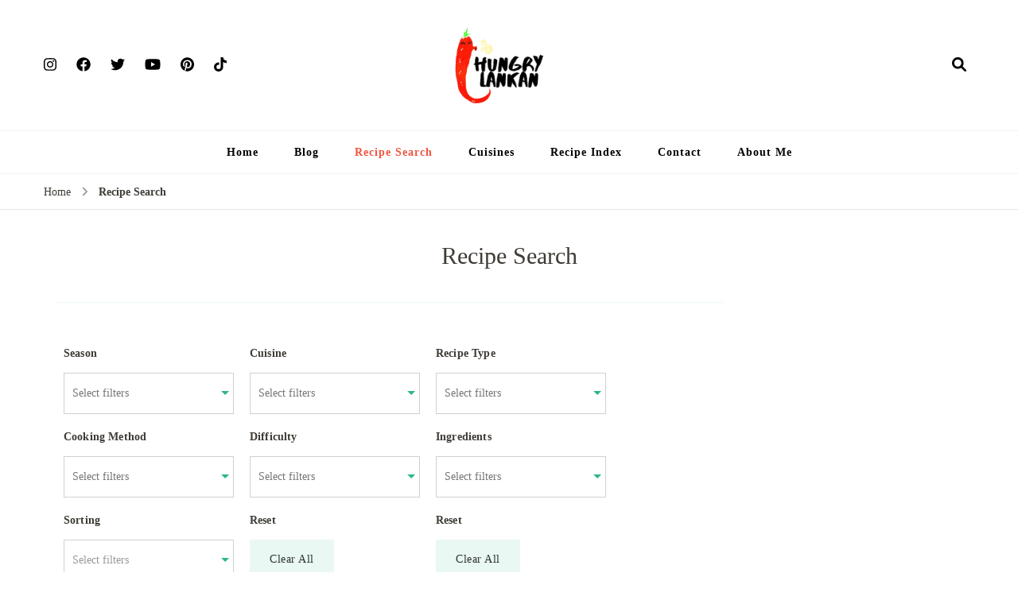

--- FILE ---
content_type: text/html; charset=UTF-8
request_url: https://www.hungrylankan.com/recipe-search/?ingredient=Dry%20milk%20powder
body_size: 61574
content:
    <!DOCTYPE html>
    <html lang="en-US" prefix="og: http://ogp.me/ns# article: http://ogp.me/ns/article#">
    <head itemscope itemtype="https://schema.org/WebSite">
	    <meta charset="UTF-8">
    <meta name="viewport" content="width=device-width, initial-scale=1">
    <link rel="profile" href="https://gmpg.org/xfn/11">
    <meta name='robots' content='index, follow, max-image-preview:large, max-snippet:-1, max-video-preview:-1' />
	<style>img:is([sizes="auto" i], [sizes^="auto," i]) { contain-intrinsic-size: 3000px 1500px }</style>
	
	<!-- This site is optimized with the Yoast SEO plugin v23.9 - https://yoast.com/wordpress/plugins/seo/ -->
	<title>Recipe Search - Hungry Lankan</title>
	<link rel="canonical" href="https://54.203.156.130/recipe-search/" />
	<meta property="og:locale" content="en_US" />
	<meta property="og:type" content="article" />
	<meta property="og:title" content="Recipe Search - Hungry Lankan" />
	<meta property="og:url" content="http://54.203.156.130/recipe-search/" />
	<meta property="og:site_name" content="Hungry Lankan" />
	<meta property="article:modified_time" content="2020-10-24T19:51:50+00:00" />
	<meta name="twitter:card" content="summary_large_image" />
	<script type="application/ld+json" class="yoast-schema-graph">{"@context":"https://schema.org","@graph":[{"@type":"WebPage","@id":"http://54.203.156.130/recipe-search/","url":"http://54.203.156.130/recipe-search/","name":"Recipe Search - Hungry Lankan","isPartOf":{"@id":"https://www.hungrylankan.com/#website"},"datePublished":"2020-10-19T13:49:27+00:00","dateModified":"2020-10-24T19:51:50+00:00","breadcrumb":{"@id":"http://54.203.156.130/recipe-search/#breadcrumb"},"inLanguage":"en-US","potentialAction":[{"@type":"ReadAction","target":["http://54.203.156.130/recipe-search/"]}]},{"@type":"BreadcrumbList","@id":"http://54.203.156.130/recipe-search/#breadcrumb","itemListElement":[{"@type":"ListItem","position":1,"name":"Home","item":"https://www.hungrylankan.com/"},{"@type":"ListItem","position":2,"name":"Recipe Search"}]},{"@type":"WebSite","@id":"https://www.hungrylankan.com/#website","url":"https://www.hungrylankan.com/","name":"Hungry Lankan","description":"Food Blog","publisher":{"@id":"https://www.hungrylankan.com/#/schema/person/47fc3a3c4ca26c91360d33ed2ed8bd40"},"potentialAction":[{"@type":"SearchAction","target":{"@type":"EntryPoint","urlTemplate":"https://www.hungrylankan.com/?s={search_term_string}"},"query-input":{"@type":"PropertyValueSpecification","valueRequired":true,"valueName":"search_term_string"}}],"inLanguage":"en-US"},{"@type":["Person","Organization"],"@id":"https://www.hungrylankan.com/#/schema/person/47fc3a3c4ca26c91360d33ed2ed8bd40","name":"Roshani Wickramasinghe","image":{"@type":"ImageObject","inLanguage":"en-US","@id":"https://www.hungrylankan.com/#/schema/person/image/","url":"https://www.hungrylankan.com/wp-content/uploads/2020/05/20200527_183854_0000.jpg","contentUrl":"https://www.hungrylankan.com/wp-content/uploads/2020/05/20200527_183854_0000.jpg","width":2048,"height":706,"caption":"Roshani Wickramasinghe"},"logo":{"@id":"https://www.hungrylankan.com/#/schema/person/image/"}}]}</script>
	<!-- / Yoast SEO plugin. -->


<link rel='dns-prefetch' href='//scripts.mediavine.com' />
<link rel='dns-prefetch' href='//fonts.googleapis.com' />
<link rel="alternate" type="application/rss+xml" title="Hungry Lankan &raquo; Feed" href="https://www.hungrylankan.com/feed/" />
<link rel="alternate" type="application/rss+xml" title="Hungry Lankan &raquo; Comments Feed" href="https://www.hungrylankan.com/comments/feed/" />
<style id='classic-theme-styles-inline-css' type='text/css'>
/*! This file is auto-generated */
.wp-block-button__link{color:#fff;background-color:#32373c;border-radius:9999px;box-shadow:none;text-decoration:none;padding:calc(.667em + 2px) calc(1.333em + 2px);font-size:1.125em}.wp-block-file__button{background:#32373c;color:#fff;text-decoration:none}
</style>
<style id='global-styles-inline-css' type='text/css'>
:root{--wp--preset--aspect-ratio--square: 1;--wp--preset--aspect-ratio--4-3: 4/3;--wp--preset--aspect-ratio--3-4: 3/4;--wp--preset--aspect-ratio--3-2: 3/2;--wp--preset--aspect-ratio--2-3: 2/3;--wp--preset--aspect-ratio--16-9: 16/9;--wp--preset--aspect-ratio--9-16: 9/16;--wp--preset--color--black: #000000;--wp--preset--color--cyan-bluish-gray: #abb8c3;--wp--preset--color--white: #ffffff;--wp--preset--color--pale-pink: #f78da7;--wp--preset--color--vivid-red: #cf2e2e;--wp--preset--color--luminous-vivid-orange: #ff6900;--wp--preset--color--luminous-vivid-amber: #fcb900;--wp--preset--color--light-green-cyan: #7bdcb5;--wp--preset--color--vivid-green-cyan: #00d084;--wp--preset--color--pale-cyan-blue: #8ed1fc;--wp--preset--color--vivid-cyan-blue: #0693e3;--wp--preset--color--vivid-purple: #9b51e0;--wp--preset--gradient--vivid-cyan-blue-to-vivid-purple: linear-gradient(135deg,rgba(6,147,227,1) 0%,rgb(155,81,224) 100%);--wp--preset--gradient--light-green-cyan-to-vivid-green-cyan: linear-gradient(135deg,rgb(122,220,180) 0%,rgb(0,208,130) 100%);--wp--preset--gradient--luminous-vivid-amber-to-luminous-vivid-orange: linear-gradient(135deg,rgba(252,185,0,1) 0%,rgba(255,105,0,1) 100%);--wp--preset--gradient--luminous-vivid-orange-to-vivid-red: linear-gradient(135deg,rgba(255,105,0,1) 0%,rgb(207,46,46) 100%);--wp--preset--gradient--very-light-gray-to-cyan-bluish-gray: linear-gradient(135deg,rgb(238,238,238) 0%,rgb(169,184,195) 100%);--wp--preset--gradient--cool-to-warm-spectrum: linear-gradient(135deg,rgb(74,234,220) 0%,rgb(151,120,209) 20%,rgb(207,42,186) 40%,rgb(238,44,130) 60%,rgb(251,105,98) 80%,rgb(254,248,76) 100%);--wp--preset--gradient--blush-light-purple: linear-gradient(135deg,rgb(255,206,236) 0%,rgb(152,150,240) 100%);--wp--preset--gradient--blush-bordeaux: linear-gradient(135deg,rgb(254,205,165) 0%,rgb(254,45,45) 50%,rgb(107,0,62) 100%);--wp--preset--gradient--luminous-dusk: linear-gradient(135deg,rgb(255,203,112) 0%,rgb(199,81,192) 50%,rgb(65,88,208) 100%);--wp--preset--gradient--pale-ocean: linear-gradient(135deg,rgb(255,245,203) 0%,rgb(182,227,212) 50%,rgb(51,167,181) 100%);--wp--preset--gradient--electric-grass: linear-gradient(135deg,rgb(202,248,128) 0%,rgb(113,206,126) 100%);--wp--preset--gradient--midnight: linear-gradient(135deg,rgb(2,3,129) 0%,rgb(40,116,252) 100%);--wp--preset--font-size--small: 13px;--wp--preset--font-size--medium: 20px;--wp--preset--font-size--large: 36px;--wp--preset--font-size--x-large: 42px;--wp--preset--spacing--20: 0.44rem;--wp--preset--spacing--30: 0.67rem;--wp--preset--spacing--40: 1rem;--wp--preset--spacing--50: 1.5rem;--wp--preset--spacing--60: 2.25rem;--wp--preset--spacing--70: 3.38rem;--wp--preset--spacing--80: 5.06rem;--wp--preset--shadow--natural: 6px 6px 9px rgba(0, 0, 0, 0.2);--wp--preset--shadow--deep: 12px 12px 50px rgba(0, 0, 0, 0.4);--wp--preset--shadow--sharp: 6px 6px 0px rgba(0, 0, 0, 0.2);--wp--preset--shadow--outlined: 6px 6px 0px -3px rgba(255, 255, 255, 1), 6px 6px rgba(0, 0, 0, 1);--wp--preset--shadow--crisp: 6px 6px 0px rgba(0, 0, 0, 1);}:where(.is-layout-flex){gap: 0.5em;}:where(.is-layout-grid){gap: 0.5em;}body .is-layout-flex{display: flex;}.is-layout-flex{flex-wrap: wrap;align-items: center;}.is-layout-flex > :is(*, div){margin: 0;}body .is-layout-grid{display: grid;}.is-layout-grid > :is(*, div){margin: 0;}:where(.wp-block-columns.is-layout-flex){gap: 2em;}:where(.wp-block-columns.is-layout-grid){gap: 2em;}:where(.wp-block-post-template.is-layout-flex){gap: 1.25em;}:where(.wp-block-post-template.is-layout-grid){gap: 1.25em;}.has-black-color{color: var(--wp--preset--color--black) !important;}.has-cyan-bluish-gray-color{color: var(--wp--preset--color--cyan-bluish-gray) !important;}.has-white-color{color: var(--wp--preset--color--white) !important;}.has-pale-pink-color{color: var(--wp--preset--color--pale-pink) !important;}.has-vivid-red-color{color: var(--wp--preset--color--vivid-red) !important;}.has-luminous-vivid-orange-color{color: var(--wp--preset--color--luminous-vivid-orange) !important;}.has-luminous-vivid-amber-color{color: var(--wp--preset--color--luminous-vivid-amber) !important;}.has-light-green-cyan-color{color: var(--wp--preset--color--light-green-cyan) !important;}.has-vivid-green-cyan-color{color: var(--wp--preset--color--vivid-green-cyan) !important;}.has-pale-cyan-blue-color{color: var(--wp--preset--color--pale-cyan-blue) !important;}.has-vivid-cyan-blue-color{color: var(--wp--preset--color--vivid-cyan-blue) !important;}.has-vivid-purple-color{color: var(--wp--preset--color--vivid-purple) !important;}.has-black-background-color{background-color: var(--wp--preset--color--black) !important;}.has-cyan-bluish-gray-background-color{background-color: var(--wp--preset--color--cyan-bluish-gray) !important;}.has-white-background-color{background-color: var(--wp--preset--color--white) !important;}.has-pale-pink-background-color{background-color: var(--wp--preset--color--pale-pink) !important;}.has-vivid-red-background-color{background-color: var(--wp--preset--color--vivid-red) !important;}.has-luminous-vivid-orange-background-color{background-color: var(--wp--preset--color--luminous-vivid-orange) !important;}.has-luminous-vivid-amber-background-color{background-color: var(--wp--preset--color--luminous-vivid-amber) !important;}.has-light-green-cyan-background-color{background-color: var(--wp--preset--color--light-green-cyan) !important;}.has-vivid-green-cyan-background-color{background-color: var(--wp--preset--color--vivid-green-cyan) !important;}.has-pale-cyan-blue-background-color{background-color: var(--wp--preset--color--pale-cyan-blue) !important;}.has-vivid-cyan-blue-background-color{background-color: var(--wp--preset--color--vivid-cyan-blue) !important;}.has-vivid-purple-background-color{background-color: var(--wp--preset--color--vivid-purple) !important;}.has-black-border-color{border-color: var(--wp--preset--color--black) !important;}.has-cyan-bluish-gray-border-color{border-color: var(--wp--preset--color--cyan-bluish-gray) !important;}.has-white-border-color{border-color: var(--wp--preset--color--white) !important;}.has-pale-pink-border-color{border-color: var(--wp--preset--color--pale-pink) !important;}.has-vivid-red-border-color{border-color: var(--wp--preset--color--vivid-red) !important;}.has-luminous-vivid-orange-border-color{border-color: var(--wp--preset--color--luminous-vivid-orange) !important;}.has-luminous-vivid-amber-border-color{border-color: var(--wp--preset--color--luminous-vivid-amber) !important;}.has-light-green-cyan-border-color{border-color: var(--wp--preset--color--light-green-cyan) !important;}.has-vivid-green-cyan-border-color{border-color: var(--wp--preset--color--vivid-green-cyan) !important;}.has-pale-cyan-blue-border-color{border-color: var(--wp--preset--color--pale-cyan-blue) !important;}.has-vivid-cyan-blue-border-color{border-color: var(--wp--preset--color--vivid-cyan-blue) !important;}.has-vivid-purple-border-color{border-color: var(--wp--preset--color--vivid-purple) !important;}.has-vivid-cyan-blue-to-vivid-purple-gradient-background{background: var(--wp--preset--gradient--vivid-cyan-blue-to-vivid-purple) !important;}.has-light-green-cyan-to-vivid-green-cyan-gradient-background{background: var(--wp--preset--gradient--light-green-cyan-to-vivid-green-cyan) !important;}.has-luminous-vivid-amber-to-luminous-vivid-orange-gradient-background{background: var(--wp--preset--gradient--luminous-vivid-amber-to-luminous-vivid-orange) !important;}.has-luminous-vivid-orange-to-vivid-red-gradient-background{background: var(--wp--preset--gradient--luminous-vivid-orange-to-vivid-red) !important;}.has-very-light-gray-to-cyan-bluish-gray-gradient-background{background: var(--wp--preset--gradient--very-light-gray-to-cyan-bluish-gray) !important;}.has-cool-to-warm-spectrum-gradient-background{background: var(--wp--preset--gradient--cool-to-warm-spectrum) !important;}.has-blush-light-purple-gradient-background{background: var(--wp--preset--gradient--blush-light-purple) !important;}.has-blush-bordeaux-gradient-background{background: var(--wp--preset--gradient--blush-bordeaux) !important;}.has-luminous-dusk-gradient-background{background: var(--wp--preset--gradient--luminous-dusk) !important;}.has-pale-ocean-gradient-background{background: var(--wp--preset--gradient--pale-ocean) !important;}.has-electric-grass-gradient-background{background: var(--wp--preset--gradient--electric-grass) !important;}.has-midnight-gradient-background{background: var(--wp--preset--gradient--midnight) !important;}.has-small-font-size{font-size: var(--wp--preset--font-size--small) !important;}.has-medium-font-size{font-size: var(--wp--preset--font-size--medium) !important;}.has-large-font-size{font-size: var(--wp--preset--font-size--large) !important;}.has-x-large-font-size{font-size: var(--wp--preset--font-size--x-large) !important;}
:where(.wp-block-post-template.is-layout-flex){gap: 1.25em;}:where(.wp-block-post-template.is-layout-grid){gap: 1.25em;}
:where(.wp-block-columns.is-layout-flex){gap: 2em;}:where(.wp-block-columns.is-layout-grid){gap: 2em;}
:root :where(.wp-block-pullquote){font-size: 1.5em;line-height: 1.6;}
</style>
<link rel='stylesheet' id='blossomthemes-email-newsletter-css' href='https://www.hungrylankan.com/wp-content/plugins/blossomthemes-email-newsletter/public/css/blossomthemes-email-newsletter-public.min.css' type='text/css' media='all' />
<link rel='stylesheet' id='blossomthemes-toolkit-css' href='https://www.hungrylankan.com/wp-content/plugins/blossomthemes-toolkit/public/css/blossomthemes-toolkit-public.min.css' type='text/css' media='all' />
<link rel='stylesheet' id='select2-css' href='https://www.hungrylankan.com/wp-content/plugins/delicious-recipes/assets/lib/select2/select2.min.css' type='text/css' media='all' />
<link rel='stylesheet' id='light-gallery-css' href='https://www.hungrylankan.com/wp-content/plugins/delicious-recipes/assets/lib/lightGallery/css/lightgallery-bundle.min.css' type='text/css' media='all' />
<link rel='stylesheet' id='toastr-css' href='https://www.hungrylankan.com/wp-content/plugins/delicious-recipes/assets/lib/toastr/toastr.min.css' type='text/css' media='all' />
<link rel='stylesheet' id='jquery-rateyo-css' href='https://www.hungrylankan.com/wp-content/plugins/delicious-recipes/assets/lib/jquery-rateyo/jquery.rateyo.min.css' type='text/css' media='all' />
<link rel='stylesheet' id='owl-carousel-css' href='https://www.hungrylankan.com/wp-content/plugins/delicious-recipes/assets/lib/owl-carousel/owl.carousel.min.css' type='text/css' media='all' />
<style class="optimize_css_2" type="text/css" media="all">.dr-summary-holder .dr-star-ratings-wrapper a{color:var(--secondary-color) !important}.dr-summary-holder .dr-star-ratings-wrapper a:hover{color:#f15641 !important}.dr-summary-holder .dr-list-tips,.dr-summary-holder .dr-tips{font-style:italic;font-size:.875rem;display:flex;background:#fff;padding:10px 16px;margin:0 0 1.5rem;border-left:3px solid var(--primary-color);line-height:1.75;word-break:break-word}.dr-summary-holder .dr-list-tips::before,.dr-summary-holder .dr-tips::before{content:"";width:1.25em;height:1.75em;flex:0 0 1.25em;background-color:currentColor;-webkit-mask:url("data:image/svg+xml,%3Csvg width=%2720%27 height=%2720%27 viewBox=%270 0 20 20%27 fill=%27none%27 xmlns=%27http://www.w3.org/2000/svg%27%3E%3Cmask id=%27mask0_439_2430%27 style=%27mask-type:alpha%27 maskUnits=%27userSpaceOnUse%27 x=%270%27 y=%270%27 width=%2720%27 height=%2720%27%3E%3Crect width=%2720%27 height=%2720%27 fill=%27%23D9D9D9%27/%3E%3C/mask%3E%3Cg mask=%27url%28%23mask0_439_2430%29%27%3E%3Cpath d=%27M4.99992 18.3332C4.54159 18.3332 4.14936 18.1701 3.82325 17.844C3.49659 17.5173 3.33325 17.1248 3.33325 16.6665V3.33317C3.33325 2.87484 3.49659 2.48234 3.82325 2.15567C4.14936 1.82956 4.54159 1.6665 4.99992 1.6665H10.9791C11.2013 1.6665 11.4133 1.70817 11.6149 1.7915C11.816 1.87484 11.993 1.99289 12.1458 2.14567L16.1874 6.18734C16.3402 6.34012 16.4583 6.51706 16.5416 6.71817C16.6249 6.91984 16.6666 7.13178 16.6666 7.354V9.99984H14.9999V7.49984H11.6666C11.4305 7.49984 11.2327 7.41984 11.0733 7.25984C10.9133 7.10039 10.8333 6.90262 10.8333 6.6665V3.33317H4.99992V16.6665H9.99992V18.3332H4.99992ZM15.2499 12.104L16.1458 12.9998L12.9166 16.2082V17.0832H13.7916L17.0208 13.8748L17.8958 14.7498L14.5624 18.0832C14.4791 18.1665 14.3852 18.229 14.2808 18.2707C14.1769 18.3123 14.0694 18.3332 13.9583 18.3332H12.0833C11.9721 18.3332 11.8749 18.2915 11.7916 18.2082C11.7083 18.1248 11.6666 18.0276 11.6666 17.9165V16.0415C11.6666 15.9304 11.6874 15.8229 11.7291 15.719C11.7708 15.6146 11.8333 15.5207 11.9166 15.4373L15.2499 12.104ZM17.8958 14.7498L15.2499 12.104L16.4583 10.8957C16.611 10.7429 16.8055 10.6665 17.0416 10.6665C17.2777 10.6665 17.4721 10.7429 17.6249 10.8957L19.1041 12.3748C19.2569 12.5276 19.3333 12.7221 19.3333 12.9582C19.3333 13.1943 19.2569 13.3887 19.1041 13.5415L17.8958 14.7498Z%27 fill=%27%23232323%27/%3E%3C/g%3E%3C/svg%3E%0A");mask:url("data:image/svg+xml,%3Csvg width=%2720%27 height=%2720%27 viewBox=%270 0 20 20%27 fill=%27none%27 xmlns=%27http://www.w3.org/2000/svg%27%3E%3Cmask id=%27mask0_439_2430%27 style=%27mask-type:alpha%27 maskUnits=%27userSpaceOnUse%27 x=%270%27 y=%270%27 width=%2720%27 height=%2720%27%3E%3Crect width=%2720%27 height=%2720%27 fill=%27%23D9D9D9%27/%3E%3C/mask%3E%3Cg mask=%27url%28%23mask0_439_2430%29%27%3E%3Cpath d=%27M4.99992 18.3332C4.54159 18.3332 4.14936 18.1701 3.82325 17.844C3.49659 17.5173 3.33325 17.1248 3.33325 16.6665V3.33317C3.33325 2.87484 3.49659 2.48234 3.82325 2.15567C4.14936 1.82956 4.54159 1.6665 4.99992 1.6665H10.9791C11.2013 1.6665 11.4133 1.70817 11.6149 1.7915C11.816 1.87484 11.993 1.99289 12.1458 2.14567L16.1874 6.18734C16.3402 6.34012 16.4583 6.51706 16.5416 6.71817C16.6249 6.91984 16.6666 7.13178 16.6666 7.354V9.99984H14.9999V7.49984H11.6666C11.4305 7.49984 11.2327 7.41984 11.0733 7.25984C10.9133 7.10039 10.8333 6.90262 10.8333 6.6665V3.33317H4.99992V16.6665H9.99992V18.3332H4.99992ZM15.2499 12.104L16.1458 12.9998L12.9166 16.2082V17.0832H13.7916L17.0208 13.8748L17.8958 14.7498L14.5624 18.0832C14.4791 18.1665 14.3852 18.229 14.2808 18.2707C14.1769 18.3123 14.0694 18.3332 13.9583 18.3332H12.0833C11.9721 18.3332 11.8749 18.2915 11.7916 18.2082C11.7083 18.1248 11.6666 18.0276 11.6666 17.9165V16.0415C11.6666 15.9304 11.6874 15.8229 11.7291 15.719C11.7708 15.6146 11.8333 15.5207 11.9166 15.4373L15.2499 12.104ZM17.8958 14.7498L15.2499 12.104L16.4583 10.8957C16.611 10.7429 16.8055 10.6665 17.0416 10.6665C17.2777 10.6665 17.4721 10.7429 17.6249 10.8957L19.1041 12.3748C19.2569 12.5276 19.3333 12.7221 19.3333 12.9582C19.3333 13.1943 19.2569 13.3887 19.1041 13.5415L17.8958 14.7498Z%27 fill=%27%23232323%27/%3E%3C/g%3E%3C/svg%3E%0A");-webkit-mask-repeat:no-repeat;mask-repeat:no-repeat;-webkit-mask-position:center;mask-position:center;-webkit-mask-size:100%;mask-size:100%;margin-right:.25rem}.dr-summary-holder li.dr-instruction-checked>*:not(.dr-inst-mark-read){text-decoration:line-through;color:rgba(var(--black-color-rgb), 0.45)}.dr-summary-holder .dr-inst-mark-read input[type=checkbox]{-webkit-appearance:none;-moz-appearance:none;appearance:none;width:1rem;height:1rem;border:1px solid #858585;border-radius:.125rem;vertical-align:middle;margin-right:.25rem}.dr-summary-holder .dr-inst-mark-read input[type=checkbox]:checked{border-color:var(--primary-color);background-color:var(--primary-color);background-image:url("data:image/svg+xml,%3Csvg width=%2712%27 height=%2712%27 viewBox=%270 0 12 12%27 fill=%27none%27 xmlns=%27http://www.w3.org/2000/svg%27%3E%3Cpath d=%27M10 3L4.5 8.5L2 6%27 stroke=%27white%27 stroke-width=%272%27 stroke-linecap=%27round%27 stroke-linejoin=%27round%27/%3E%3C/svg%3E%0A");background-size:12px 12px;background-repeat:no-repeat;background-position:center}.dr-summary-holder .dr-inst-mark-read label{font-size:.9375rem}.dr-summary-holder .dr-instructions ol.dr-ordered-list>li:last-child{margin-bottom:0}.dr-summary-holder .dr-instructions ol.dr-ordered-list>li h5{font-size:20px;line-height:1.5;font-weight:bold}.dr-summary-holder .jq-ry-container{margin-left:0}.dr-summary-holder .dr-button-group{display:flex;flex-wrap:wrap;gap:16px;align-items:flex-start}.dr-summary-holder .dr-button-group>*{flex-shrink:1;flex:auto}.dr-summary-holder .dr-button-group>*>*{width:100%;text-align:center}.dr-summary-holder .dr-button-group svg{vertical-align:middle}.dr-summary-holder .dr-button-group .dr-btn-link{padding:10px 20px}.dr-summary-holder .post-pinit-button a{padding:10px 30px;margin-bottom:10px;display:inline-block;color:var(--font-color);background-color:rgba(200,35,44,.1);font-size:14px;cursor:pointer}.dr-summary-holder .post-pinit-button a svg{vertical-align:middle;margin-right:6px}.dr-summary-holder .post-pinit-button a:hover{color:#c8232c}.dr-summary-holder .dr-image .post-pinit-button a{padding:0;background:none}.dr-summary-holder .dr-title-wrap .dr-star-ratings-wrapper{margin-bottom:18px}@media(max-width: 767px){.dr-summary-holder.default .dr-post-summary>.dr-extra-meta .dr-sim-metaa{border-top:1px solid rgba(var(--primary-color-rgb), 0.2)}.dr-summary-holder.default .dr-post-summary>.dr-extra-meta .dr-sim-metaa>span{display:flex;flex-wrap:wrap;justify-content:space-between;align-items:center;width:100%}}@media screen and (min-width: 768px){.dr-summary-holder.default .dr-post-summary>.dr-extra-meta{margin-top:40px;border-top:1px solid rgba(var(--primary-color-rgb), 0.2)}.dr-summary-holder.default .dr-post-summary>.dr-extra-meta:nth-child(even) .dr-sim-metaa{border-top:none;border-bottom:none}.dr-summary-holder.default .dr-post-summary>.dr-extra-meta .dr-sim-metaa.dr-lavel{width:25%}.dr-summary-holder.default .dr-post-summary>.dr-extra-meta .dr-sim-metaa.dr-cook-time{width:75%}.dr-summary-holder.default .dr-post-summary>.dr-extra-meta.four-columns{margin-top:0;border-top:0}.dr-summary-holder.default .dr-post-summary>.dr-extra-meta.four-columns .dr-sim-metaa{width:25%}.dr-summary-holder.default .dr-post-summary>.dr-extra-meta.two-columns{margin-top:0;border-top:0;border-bottom:1px solid rgba(var(--primary-color-rgb), 0.2)}.dr-summary-holder.default .dr-post-summary>.dr-extra-meta.two-columns .dr-sim-metaa{width:50%}.dr-summary-holder.default .dr-post-summary>.dr-extra-meta .dr-yields{padding-left:30px}.dr-summary-holder.default .dr-post-summary .dr-extra-meta .dr-sim-metaa{padding:15px;font-size:14px}.dr-summary-holder.default .dr-post-summary .dr-extra-meta .dr-sim-metaa.dr-cook-time{align-items:flex-start}.dr-summary-holder.default .dr-post-summary .dr-extra-meta .dr-sim-metaa.dr-cook-time>.dr-meta-title{padding-top:7px;min-width:30px;flex:inherit;justify-content:center}.dr-summary-holder.default .dr-post-summary .dr-extra-meta .dr-sim-metaa:not(.dr-cook-time) .dr-meta-title{margin-right:0}.dr-summary-holder.default .dr-post-summary .dr-extra-meta .dr-sim-metaa:not(.dr-cook-time) .dr-meta-title+.d-flex{padding-left:25px}.dr-summary-holder.default .dr-post-summary .dr-extra-meta .dr-sim-metaa:not(.dr-cook-time) .dr-meta-title+b{padding-left:30px}.dr-summary-holder.default .dr-post-summary .dr-extra-meta .dr-sim-metaa.dr-cook-time>span:not(.dr-meta-title){padding:5px}}.dr-summary-holder.layout-1{padding:30px;border-radius:4px;border:1px solid rgba(var(--primary-color-rgb), 0.2)}.dr-summary-holder.layout-1 .dr-recipe-summary-inner .dr-recipe-summary-header,.dr-summary-holder.layout-2 .dr-recipe-summary-inner .dr-recipe-summary-header{display:flex;margin-bottom:30px}@media(max-width: 689px){.dr-summary-holder.layout-1 .dr-recipe-summary-inner .dr-recipe-summary-header,.dr-summary-holder.layout-2 .dr-recipe-summary-inner .dr-recipe-summary-header{flex-direction:column}.dr-summary-holder.layout-1 .dr-recipe-summary-inner .dr-recipe-summary-header .dr-image,.dr-summary-holder.layout-2 .dr-recipe-summary-inner .dr-recipe-summary-header .dr-image{width:100%}}@media(min-width: 690px){.dr-summary-holder.layout-1 .dr-recipe-summary-inner .dr-title-wrap:not(.dr-recipe-summary-header-bottom),.dr-summary-holder.layout-2 .dr-recipe-summary-inner .dr-title-wrap:not(.dr-recipe-summary-header-bottom){padding-right:40px}}@media(min-width: 768px){.dr-summary-holder.layout-1 .dr-recipe-summary-inner .dr-title-wrap:not(.dr-recipe-summary-header-bottom),.dr-summary-holder.layout-2 .dr-recipe-summary-inner .dr-title-wrap:not(.dr-recipe-summary-header-bottom){width:66%}}.dr-summary-holder.layout-1 .dr-recipe-summary-inner .dr-title-wrap:not(.dr-recipe-summary-header-bottom) .dr-title,.dr-summary-holder.layout-2 .dr-recipe-summary-inner .dr-title-wrap:not(.dr-recipe-summary-header-bottom) .dr-title{font-size:30px !important;font-weight:normal !important;margin-bottom:24px !important}.dr-summary-holder.layout-1 .dr-recipe-summary-inner .dr-title-wrap:not(.dr-recipe-summary-header-bottom) .dr-summary,.dr-summary-holder.layout-2 .dr-recipe-summary-inner .dr-title-wrap:not(.dr-recipe-summary-header-bottom) .dr-summary{padding-top:0;padding-bottom:30px;margin-bottom:30px}.dr-summary-holder.layout-1 .dr-recipe-summary-inner .post-pinit-button,.dr-summary-holder.layout-2 .dr-recipe-summary-inner .post-pinit-button{position:static;display:inline-block}.dr-summary-holder.layout-1 .dr-recipe-summary-inner .post-pinit-button a,.dr-summary-holder.layout-2 .dr-recipe-summary-inner .post-pinit-button a{display:block;padding:9px 30px;background-color:rgba(200,35,44,.1);box-shadow:inset 0 0 0 2px rgba(200,35,44,.1);font-size:14px;letter-spacing:1px;cursor:pointer;text-decoration:none}.dr-summary-holder.layout-1 .dr-recipe-summary-inner .post-pinit-button a::before,.dr-summary-holder.layout-2 .dr-recipe-summary-inner .post-pinit-button a::before{content:url("data:image/svg+xml,%3Csvg xmlns=%27http://www.w3.org/2000/svg%27 width=%2710%27 height=%2712.884%27 viewBox=%270 0 10 12.884%27%3E%3Cpath id=%27Path_4342%27 data-name=%27Path 4342%27 d=%27M30.131,9.065a10.321,10.321,0,0,1-1.781,3.754.17.17,0,0,1-.228.036.257.257,0,0,1-.259-.249,16.6,16.6,0,0,1,.649-5.687A10.262,10.262,0,0,1,28.9,5.886a1.917,1.917,0,0,1,.485-2.354,1.024,1.024,0,0,1,1.712.4,6.015,6.015,0,0,1-.383,3.346c.157.089.287.211.462.3a1.6,1.6,0,0,0,1.416.033,1.528,1.528,0,0,0,.393-.249,3.43,3.43,0,0,0,.583-.974c.061-.183.114-.373.167-.563A3.068,3.068,0,0,0,31.61,2.173a2.984,2.984,0,0,0-3.491,1.02,3.646,3.646,0,0,0-.358,2.6,1.712,1.712,0,0,1,.233,1.058.519.519,0,0,1-.089.175.716.716,0,0,1-.982.066,1.114,1.114,0,0,1-.289-.35c-1.233-1.2-.254-3.922.675-5.01a5.194,5.194,0,0,1,6.362-1.1,5.061,5.061,0,0,1,2.007,6.225C34.829,8.824,32.1,10.09,30.131,9.065Z%27 transform=%27translate%28-26.056 0%29%27 fill=%27%23c8232c%27/%3E%3C/svg%3E%0A");margin-right:8px}.dr-summary-holder.layout-1 .dr-recipe-summary-inner{flex-direction:column;padding-bottom:30px}.dr-summary-holder.layout-1 .dr-recipe-summary-inner .dr-recipe-summary-header{padding-bottom:30px;border-bottom:1px solid rgba(var(--primary-color-rgb), 0.15)}.dr-summary-holder.layout-1 .dr-recipe-summary-inner .dr-recipe-summary-header .dr-title-wrap{flex:auto}.dr-summary-holder.layout-1 .dr-recipe-summary-inner .dr-recipe-summary-header .dr-title-wrap .dr-title{margin-bottom:20px !important}.dr-summary-holder.layout-1 .dr-recipe-summary-inner .dr-recipe-summary-header .dr-title-wrap .dr-summary{border-bottom:none;margin-bottom:0}.dr-summary-holder.layout-1 .dr-recipe-summary-inner .dr-recipe-summary-header-bottom{width:100%}.dr-summary-holder.layout-1 .dr-recipe-summary-inner .dr-recipe-summary-header-bottom .dr-buttons{width:auto}.dr-summary-holder.layout-1 .dr-recipe-summary-inner .dr-entry-meta{justify-content:flex-start}@media(min-width: 690px){.dr-summary-holder.layout-1 .dr-recipe-summary-inner .dr-entry-meta{flex-direction:row}.dr-summary-holder.layout-1 .dr-recipe-summary-inner .dr-entry-meta>span{width:50%}}.dr-summary-holder.layout-1 .dr-recipe-summary-inner .dr-recipe-summary-button-wrap{display:flex;flex-wrap:wrap;margin-top:10px;text-align:center;gap:16px;align-items:flex-start}.dr-summary-holder.layout-1 .dr-recipe-summary-inner .dr-recipe-summary-button-wrap>*{flex:1}.dr-summary-holder.layout-1 .dr-recipe-summary-inner .dr-recipe-summary-button-wrap .dr-btn-link{margin:0;width:100%;justify-content:center}.dr-summary-holder.layout-1 .dr-extra-meta{margin-top:0;justify-content:space-between;border-top:1px solid rgba(var(--primary-color-rgb), 0.15);border-bottom:1px solid rgba(var(--primary-color-rgb), 0.15)}.dr-summary-holder.layout-1 .dr-extra-meta .dr-sim-metaa{background:none;border-left:none;border-right:none;width:auto;border:none}@media(max-width: 767px){.dr-summary-holder.layout-1 .dr-extra-meta .dr-sim-metaa:not(:last-child){border-bottom:1px solid rgba(var(--primary-color-rgb), 0.15)}}.dr-summary-holder.layout-1 .dr-extra-meta .dr-sim-metaa.dr-cook-time{width:100%;justify-content:space-between;border-bottom:1px solid rgba(var(--primary-color-rgb), 0.15);position:relative}.dr-summary-holder.layout-1 .dr-extra-meta .dr-sim-metaa.dr-cook-time>.dr-meta-title{position:absolute;top:-5px;left:50%;transform:translateX(-50%);padding:0 17px;z-index:1}.dr-summary-holder.layout-1 .dr-extra-meta .dr-sim-metaa.dr-cook-time>.dr-meta-title::before{content:"";background-color:rgba(var(--primary-color-rgb), 0.05);width:100%;height:100%;position:absolute;top:0;left:0;z-index:-1}.dr-summary-holder.layout-1 .dr-extra-meta .dr-sim-metaa.dr-cook-time>.dr-meta-title .icon{margin:0}.dr-summary-holder.layout-1 .dr-extra-meta .dr-sim-metaa.dr-cook-time>span{flex:unset;padding:0;display:flex;flex-direction:column;align-items:center;justify-content:center}@media(max-width: 767px){.dr-summary-holder.layout-1 .dr-extra-meta .dr-sim-metaa.dr-cook-time>span{flex-flow:row wrap;align-items:center;justify-content:space-between}}@media(min-width: 768px)and (max-width: 1024px){.dr-summary-holder.layout-1 .dr-extra-meta .dr-sim-metaa.dr-cook-time>span.dr-Rest-time,.dr-summary-holder.layout-1 .dr-extra-meta .dr-sim-metaa.dr-cook-time>.dr-total-time{margin-left:0;margin-top:30px}}@media(min-width: 768px){.dr-summary-holder.layout-1 .dr-extra-meta .dr-sim-metaa:not(.dr-cook-time){justify-content:center;flex-direction:column;align-items:center}.dr-summary-holder.layout-1 .dr-extra-meta .dr-sim-metaa:not(.dr-cook-time) .dr-meta-title{flex-direction:column;align-items:center;margin-right:0}.dr-summary-holder.layout-1 .dr-extra-meta .dr-sim-metaa:not(.dr-cook-time) .dr-meta-title .icon{margin-bottom:16px}}@media(min-width: 768px){.dr-summary-holder.layout-1 .dr-extra-meta .dr-sim-metaa.dr-lavel{padding-left:0}}.dr-summary-holder.layout-2{padding:52px 32px}.dr-summary-holder.layout-2 .post-pinit-button{display:block;width:100%}.dr-summary-holder.layout-2 .dr-extra-meta{border-top:1px solid rgba(var(--primary-color-rgb), 0.15);border-right:1px solid rgba(var(--primary-color-rgb), 0.15);border-left:1px solid rgba(var(--primary-color-rgb), 0.15);background-color:#fff;margin-top:0}.dr-summary-holder.layout-2 .dr-extra-meta .dr-sim-metaa{border-bottom:1px solid rgba(var(--primary-color-rgb), 0.15)}@media(min-width: 768px){.dr-summary-holder.layout-2 .dr-extra-meta .dr-sim-metaa{padding:30px;width:25%}}.dr-summary-holder.layout-2 .dr-extra-meta .dr-sim-metaa.dr-cook-time{width:100%}.dr-summary-holder.layout-2 .dr-extra-meta .dr-sim-metaa.dr-cook-time>span{display:flex;flex-direction:column;align-items:center}.dr-summary-holder.layout-2 .dr-extra-meta .dr-sim-metaa:not(.dr-cook-time){align-items:flex-end;justify-content:center;position:relative}.dr-summary-holder.layout-2 .dr-extra-meta .dr-sim-metaa:not(.dr-cook-time) .dr-meta-title{margin-top:30px;position:static;margin-left:6px}.dr-summary-holder.layout-2 .dr-extra-meta .dr-sim-metaa:not(.dr-cook-time) .dr-meta-title .icon{position:absolute;top:30px;left:50%;transform:translateX(-50%);margin-right:0}.dr-title-wrap .dr-entry-meta .dr-category{flex-wrap:wrap}span.ingredient_fraction{margin-right:4px;font-size:1rem}span.ingredient_fraction sup,span.ingredient_fraction sub{display:inline-block;position:relative}span.ingredient_fraction sup{top:-0.5em}span.ingredient_fraction sub{bottom:-0.5em}.dr-summary-holder{clear:both}.dr-summary-holder p:empty{display:none}.dr-summary-holder img{max-width:100%;height:auto}button.dr-switch-btn{min-height:unset !important;height:40px;width:80px;font-size:12px;font-weight:bold;line-height:1;padding:12px !important;border-radius:80px;background-color:rgba(120,120,128,.16);border:none;color:#787880 !important;text-transform:uppercase;transition:all .3s ease;position:relative;text-align:right;outline:none !important}button.dr-switch-btn:hover,button.dr-switch-btn:focus,button.dr-switch-btn:active{background-color:rgba(120,120,128,.16)}button.dr-switch-btn::before{content:"";width:32px;height:32px;border-radius:50%;background-color:#fff;box-shadow:0px 1px 8px rgba(0,0,0,.08);position:absolute;top:4px;left:4px;transition:all .3s ease}button.dr-switch-btn[data-switch=off]::before{left:4px}button.dr-switch-btn[data-switch=on]{background-color:var(--primary-color);text-align:left;color:#fff !important}button.dr-switch-btn[data-switch=on]::before{left:44px}.dr-faqs-section .dr-section-title-wrap{margin:0 0 40px;display:flex;flex-wrap:wrap;justify-content:space-between;align-items:center}.dr-faqs-section .dr-section-title-wrap .dr-title{font-size:20px;font-weight:600;margin-bottom:0}.dr-faqs-section .dr-section-title-wrap .dr-faq-toggle-area .toggle-title{font-size:14px;margin-right:8px;color:#494d41}.dr-faqs-section .dr-faqs-list .dr-faq-item{border:1px solid rgba(var(--primary-color-rgb), 0.16);margin:0 0 24px;padding:18px 24px;border-radius:4px;box-shadow:0px 8px 16px rgba(0,0,0,.02)}.dr-faqs-section .dr-faqs-list .dr-faq-item .dr-title{display:block;font-size:20px;font-weight:bold}.dr-faqs-section .dr-faqs-list .dr-faq-item .dr-faq-title-wrap{position:relative;padding-right:24px;cursor:pointer}.dr-faqs-section .dr-faqs-list .dr-faq-item .dr-faq-title-wrap::after{content:"";width:24px;height:24px;background-color:var(--primary-color);position:absolute;right:0;top:50%;transform:translateY(-50%);-webkit-mask:url("data:image/svg+xml,%3Csvg width=%2724%27 height=%2724%27 viewBox=%270 0 24 24%27 fill=%27none%27 xmlns=%27http://www.w3.org/2000/svg%27%3E%3Cpath d=%27M12 5V19%27 stroke=%27%232DB68D%27 stroke-width=%272%27 stroke-linecap=%27round%27 stroke-linejoin=%27round%27/%3E%3Cpath d=%27M5 12H19%27 stroke=%27currentColor%27 stroke-width=%272%27 stroke-linecap=%27round%27 stroke-linejoin=%27round%27/%3E%3C/svg%3E%0A");mask:url("data:image/svg+xml,%3Csvg width=%2724%27 height=%2724%27 viewBox=%270 0 24 24%27 fill=%27none%27 xmlns=%27http://www.w3.org/2000/svg%27%3E%3Cpath d=%27M12 5V19%27 stroke=%27%232DB68D%27 stroke-width=%272%27 stroke-linecap=%27round%27 stroke-linejoin=%27round%27/%3E%3Cpath d=%27M5 12H19%27 stroke=%27currentColor%27 stroke-width=%272%27 stroke-linecap=%27round%27 stroke-linejoin=%27round%27/%3E%3C/svg%3E%0A");-webkit-mask-size:100%;mask-size:100%;-webkit-mask-repeat:no-repeat;mask-repeat:no-repeat;-webkit-mask-position:center;mask-position:center}.dr-faqs-section .dr-faqs-list .dr-faq-item .dr-faq-title-wrap:hover{color:var(--primary-color)}.dr-faqs-section .dr-faqs-list .dr-faq-item .dr-faq-content-wrap{padding:0;height:0;max-height:0;overflow:hidden;opacity:0;transition:all .3s ease}.dr-faqs-section .dr-faqs-list .dr-faq-item .dr-faq-content-wrap p:last-child{margin-bottom:0}.dr-faqs-section .dr-faqs-list .dr-faq-item.faq-active .dr-title{color:var(--primary-color)}.dr-faqs-section .dr-faqs-list .dr-faq-item.faq-active .dr-faq-title-wrap::after{-webkit-mask:url("data:image/svg+xml,%3Csvg width=%2716%27 height=%272%27 viewBox=%270 0 16 2%27 fill=%27none%27 xmlns=%27http://www.w3.org/2000/svg%27%3E%3Cpath d=%27M1 1H15%27 stroke=%27currentColor%27 stroke-width=%272%27 stroke-linecap=%27round%27 stroke-linejoin=%27round%27/%3E%3C/svg%3E%0A");mask:url("data:image/svg+xml,%3Csvg width=%2716%27 height=%272%27 viewBox=%270 0 16 2%27 fill=%27none%27 xmlns=%27http://www.w3.org/2000/svg%27%3E%3Cpath d=%27M1 1H15%27 stroke=%27currentColor%27 stroke-width=%272%27 stroke-linecap=%27round%27 stroke-linejoin=%27round%27/%3E%3C/svg%3E%0A");-webkit-mask-repeat:no-repeat;mask-repeat:no-repeat;-webkit-mask-size:15px auto;mask-size:15px auto;-webkit-mask-position:center;mask-position:center}.dr-faqs-section .dr-faqs-list .dr-faq-item.faq-active .dr-faq-content-wrap{padding:18px 0 0;visibility:visible;opacity:1;height:auto;max-height:100%}.dr-single-recipe:not(:first-child){margin-top:60px;padding-top:60px;border-top:2px solid rgba(var(--primary-color-rgb), 0.16)}.dr-ingrd-title-wrap,.dr-instrc-title-wrap{flex-wrap:wrap;gap:8px}@media(max-width: 767px){.dr-ingrd-title-wrap .wpdelicious-cook-mode-wrapper,.dr-ingrd-title-wrap .dr-ingredients-scale,.dr-instrc-title-wrap .wpdelicious-cook-mode-wrapper,.dr-instrc-title-wrap .dr-ingredients-scale{margin-left:0 !important;margin-right:0}}.view-gallery-btn,.dr-instruction-videopop{cursor:pointer}#dr-user__registration-login-popup{margin-top:0;max-width:100%;z-index:1111111}#dr-user__registration-login-popup .dr-user__registration-login-popup-close{width:50px;height:50px;background-color:#fff;text-align:center;position:absolute;right:0;top:0}#dr-user__registration-login-popup .dr-user__registration-login-popup-close:hover{color:#d24747}#dr-user__registration-login-popup .dr-popup-container{width:calc(100% - 30px);max-width:700px;margin-left:auto;margin-right:auto;position:relative;position:absolute;left:50%;top:50%;transform:translate(-50%, -50%);padding:30px;background:#fff}@media(min-width: 768px){#dr-user__registration-login-popup .dr-popup-container{padding:60px}}#dr-user__registration-login-popup .dr-popup-container .dr-form-wrapper{padding:0}#dr-user__registration-login-popup .dr-popup-container .dr-container{max-height:calc(100vh - 30px);overflow:auto}#dr-user__registration-login-popup .dr-popup-container .dr-form__inner-wrapper{padding:0}#dr-user__registration-login-popup .dr-container,#dr-user__registration-login-popup .dr-form-wrapper{height:100%}.dr-archive-list-gridwrap.list{margin-left:0;margin-right:0}.dr-archive-details .dr-archive-list-title a{text-decoration:none !important}.dr-archive-list-wrapper .search-form{margin-top:1.5em}.dr-archive-list-wrapper .dr-archive-list.grid-view{margin-left:-15px;margin-right:-15px}.scale-btn-wrapper button{padding:8px;font-size:1rem;line-height:1;background-color:rgba(0,0,0,0);border:1px solid var(--primary-color);color:var(--primary-color);min-height:unset}.scale-btn-wrapper button:not(:last-child){margin-right:8px}.scale-btn-wrapper button:hover,.scale-btn-wrapper button.active{background-color:var(--primary-color);color:#fff}div.lg{max-width:80vw;margin:0 auto;position:relative;height:calc(100vh - 47px) !important}.dr-poweredby{margin-bottom:35px}.dr-summary-holder .dr-ingredients-list li label{font-size:1rem;margin:0}.dr-summary-holder .dr-ingredients-list li.dr-ingredients-image-list-item{padding-left:58px !important;margin-bottom:32px}.dr-summary-holder .dr-ingredients-list li.dr-ingredients-image-list-item label{font-size:18px}.dr-summary-holder .dr-ingredients-list .wpdelicious-gallery-item{position:absolute;left:0;top:50%;transform:translateY(-50%)}.dr-summary-holder .dr-ingredients-list .wpdelicious-gallery-item img{width:48px;height:48px;border-radius:50%;-o-object-fit:cover;object-fit:cover}.dr-badge{position:absolute;top:10px;right:0}.dr-recipe-wishlist+.dr-badge{top:45px}.dr-badge a{display:block;padding:8px;font-size:14px;line-height:1;color:#fff !important;border-radius:20px 0 0 20px;text-decoration:none !important}.dr-react-select{font-size:14px;max-width:528px}.dr-react-select>[class*=-control]{border-radius:0;border-color:#e5e5e5}.dr-react-select>[class*=-control]>*:first-child{padding:0 16px}.dr-react-select>[class*=-control]>*:first-child>*{margin:0;padding:0}.dr-archive-single .dr-badge{right:0}.ml-auto{margin-left:auto !important}.mr-auto{margin-right:auto !important}.mt-auto{margin-top:auto !important}.mb-auto{margin-bottom:auto !important}.gap-0{gap:0rem !important}.col-gap-0{-moz-column-gap:0rem !important;column-gap:0rem !important}.row-gap-0{row-gap:0rem !important}.top-0{top:0rem !important}.bottom-0{bottom:0rem !important}.left-0{left:0rem !important}.right-0{right:0rem !important}.p-0{padding:0rem !important}.pt-0{padding-top:0rem !important}.pr-0{padding-right:0rem !important}.pb-0{padding-bottom:0rem !important}.pl-0{padding-left:0rem !important}.py-0{padding-top:0rem !important;padding-bottom:0rem !important}.px-0{padding-left:0rem !important;padding-right:0rem !important}.m-0{margin:0rem !important}.mt-0{margin-top:0rem !important}.mr-0{margin-right:0rem !important}.mb-0{margin-bottom:0rem !important}.ml-0{margin-left:0rem !important}.my-0{margin-top:0rem !important;margin-bottom:0rem !important}.mx-0{margin-left:0rem !important;margin-right:0rem !important}.flex-none{flex:none !important}.flex-0{flex:0 !important}.gap-1{gap:1rem !important}.col-gap-1{-moz-column-gap:1rem !important;column-gap:1rem !important}.row-gap-1{row-gap:1rem !important}.top-1{top:1rem !important}.bottom-1{bottom:1rem !important}.left-1{left:1rem !important}.right-1{right:1rem !important}.p-1{padding:1rem !important}.pt-1{padding-top:1rem !important}.pr-1{padding-right:1rem !important}.pb-1{padding-bottom:1rem !important}.pl-1{padding-left:1rem !important}.py-1{padding-top:1rem !important;padding-bottom:1rem !important}.px-1{padding-left:1rem !important;padding-right:1rem !important}.m-1{margin:1rem !important}.mt-1{margin-top:1rem !important}.mr-1{margin-right:1rem !important}.mb-1{margin-bottom:1rem !important}.ml-1{margin-left:1rem !important}.my-1{margin-top:1rem !important;margin-bottom:1rem !important}.mx-1{margin-left:1rem !important;margin-right:1rem !important}.flex-none{flex:none !important}.flex-1{flex:1 !important}.gap-2{gap:2rem !important}.col-gap-2{-moz-column-gap:2rem !important;column-gap:2rem !important}.row-gap-2{row-gap:2rem !important}.top-2{top:2rem !important}.bottom-2{bottom:2rem !important}.left-2{left:2rem !important}.right-2{right:2rem !important}.p-2{padding:2rem !important}.pt-2{padding-top:2rem !important}.pr-2{padding-right:2rem !important}.pb-2{padding-bottom:2rem !important}.pl-2{padding-left:2rem !important}.py-2{padding-top:2rem !important;padding-bottom:2rem !important}.px-2{padding-left:2rem !important;padding-right:2rem !important}.m-2{margin:2rem !important}.mt-2{margin-top:2rem !important}.mr-2{margin-right:2rem !important}.mb-2{margin-bottom:2rem !important}.ml-2{margin-left:2rem !important}.my-2{margin-top:2rem !important;margin-bottom:2rem !important}.mx-2{margin-left:2rem !important;margin-right:2rem !important}.flex-none{flex:none !important}.flex-2{flex:2 !important}.gap-3{gap:3rem !important}.col-gap-3{-moz-column-gap:3rem !important;column-gap:3rem !important}.row-gap-3{row-gap:3rem !important}.top-3{top:3rem !important}.bottom-3{bottom:3rem !important}.left-3{left:3rem !important}.right-3{right:3rem !important}.p-3{padding:3rem !important}.pt-3{padding-top:3rem !important}.pr-3{padding-right:3rem !important}.pb-3{padding-bottom:3rem !important}.pl-3{padding-left:3rem !important}.py-3{padding-top:3rem !important;padding-bottom:3rem !important}.px-3{padding-left:3rem !important;padding-right:3rem !important}.m-3{margin:3rem !important}.mt-3{margin-top:3rem !important}.mr-3{margin-right:3rem !important}.mb-3{margin-bottom:3rem !important}.ml-3{margin-left:3rem !important}.my-3{margin-top:3rem !important;margin-bottom:3rem !important}.mx-3{margin-left:3rem !important;margin-right:3rem !important}.flex-none{flex:none !important}.flex-3{flex:3 !important}.gap-4{gap:4rem !important}.col-gap-4{-moz-column-gap:4rem !important;column-gap:4rem !important}.row-gap-4{row-gap:4rem !important}.top-4{top:4rem !important}.bottom-4{bottom:4rem !important}.left-4{left:4rem !important}.right-4{right:4rem !important}.p-4{padding:4rem !important}.pt-4{padding-top:4rem !important}.pr-4{padding-right:4rem !important}.pb-4{padding-bottom:4rem !important}.pl-4{padding-left:4rem !important}.py-4{padding-top:4rem !important;padding-bottom:4rem !important}.px-4{padding-left:4rem !important;padding-right:4rem !important}.m-4{margin:4rem !important}.mt-4{margin-top:4rem !important}.mr-4{margin-right:4rem !important}.mb-4{margin-bottom:4rem !important}.ml-4{margin-left:4rem !important}.my-4{margin-top:4rem !important;margin-bottom:4rem !important}.mx-4{margin-left:4rem !important;margin-right:4rem !important}.flex-none{flex:none !important}.flex-4{flex:4 !important}.gap-5{gap:5rem !important}.col-gap-5{-moz-column-gap:5rem !important;column-gap:5rem !important}.row-gap-5{row-gap:5rem !important}.top-5{top:5rem !important}.bottom-5{bottom:5rem !important}.left-5{left:5rem !important}.right-5{right:5rem !important}.p-5{padding:5rem !important}.pt-5{padding-top:5rem !important}.pr-5{padding-right:5rem !important}.pb-5{padding-bottom:5rem !important}.pl-5{padding-left:5rem !important}.py-5{padding-top:5rem !important;padding-bottom:5rem !important}.px-5{padding-left:5rem !important;padding-right:5rem !important}.m-5{margin:5rem !important}.mt-5{margin-top:5rem !important}.mr-5{margin-right:5rem !important}.mb-5{margin-bottom:5rem !important}.ml-5{margin-left:5rem !important}.my-5{margin-top:5rem !important;margin-bottom:5rem !important}.mx-5{margin-left:5rem !important;margin-right:5rem !important}.flex-none{flex:none !important}.flex-5{flex:5 !important}.wpd-columns-1 .dr-archive-single{width:calc(100%/1)}.wpd-columns-2 .dr-archive-single{width:calc(100%/2)}.wpd-columns-3 .dr-archive-single{width:calc(100%/3)}.wpd-columns-4 .dr-archive-single{width:calc(100%/4)}@media(max-width: 767px){.wpd-columns-4 .dr-archive-single,.wpd-columns-3 .dr-archive-single{width:50%}}@media(max-width: 575px){[class*=wpd-columns-] .dr-archive-single{width:100%}}.wpd-related-recipes .dr-related-recipes__title{margin-top:32px !important}.dr-related-recipes{float:left;max-width:420px;width:100%;margin:0 0 30px}@media(min-width: 768px){.dr-related-recipes{margin-right:30px}}.dr-related-recipes .dr-related-recipes__title{margin-top:0}.dr-related-recipes .dr-related-recipes__list{margin:0 -30px;display:flex;height:auto}.dr-related-recipes .dr-related-recipes__list .dr-related-recipe-item{display:flex;padding:15px 30px}.dr-related-recipes .dr-related-recipes__list .dr-related-recipe-item:first-child{padding-top:0}.dr-related-recipes .dr-related-recipes__list .dr-related-recipe-item:last-child{padding-bottom:0}.dr-related-recipes .dr-related-recipes__list .dr-related-recipe-item .dr-recipe-fig{flex:0 0 40%}.dr-related-recipes .dr-related-recipes__list .dr-related-recipe-item .dr-recipe-fig>a{display:block;padding-top:100%;position:relative}.dr-related-recipes .dr-related-recipes__list .dr-related-recipe-item .dr-recipe-fig>a img,.dr-related-recipes .dr-related-recipes__list .dr-related-recipe-item .dr-recipe-fig>a svg{width:100%;height:100%;-o-object-fit:cover;object-fit:cover;position:absolute;top:0;left:0}.dr-related-recipes .dr-related-recipes__list .dr-related-recipe-item .dr-recipe-details{padding-left:1em}.dr-related-recipes .dr-related-recipes__list .dr-related-recipe-item .dr-recipe-details .dr-recipe-title{margin-top:0;font-size:1.11em !important;font-weight:600}.dr-related-recipes .dr-related-recipes__list .dr-related-recipe-item .dr-recipe-details .dr-recipe-title a{color:inherit;text-decoration:none}.dr-related-recipes .dr-related-recipes__list .dr-related-recipe-item .dr-recipe-details .dr-recipe-title a:hover{color:var(--primary-color)}.dr-related-recipes.full-width{float:none;max-width:100%}@media(min-width: 768px){.dr-related-recipes.full-width{margin:0}}@media(min-width: 768px){.dr-related-recipes.full-width .dr-related-recipes__list .dr-related-recipe-item{flex:0 0 50%;max-width:50%}.dr-related-recipes.full-width .dr-related-recipes__list .dr-related-recipe-item:nth-child(2n){border-left:1px solid rgba(var(--primary-color-rgb), 0.1)}.dr-related-recipes.full-width .dr-related-recipes__list .dr-related-recipe-item:nth-child(2){padding-top:0}.dr-related-recipes.full-width .dr-related-recipes__list .dr-related-recipe-item:nth-last-child(2){padding-bottom:0}}:root{--admin-bar-height: 32px}@media(max-width: 782px){:root{--admin-bar-height: 46px}}.admin-bar .lg-outer{height:calc(100% - var(--admin-bar-height));top:var(--admin-bar-height)}.lg-outer,.lg-backdrop{z-index:111111111 !important}.dr-archive-pagination{position:relative}.dr-archive-pagination .dr-loading{position:static}.dr-archive-pagination .dr__pagination{display:flex;flex-wrap:wrap;justify-content:space-between;align-items:center;padding-top:20px;border-top:1px solid rgba(var(--primary-color-rgb), 0.3)}@media(min-width: 822px){.dr-archive-pagination .dr__pagination{margin:var(--global--spacing-vertical) auto}}.dr-archive-pagination .dr__pagination[data-pagination=infinite_scroll],.dr-archive-pagination .dr__pagination[data-pagination=load_more]{padding:0;border:none;margin:0;display:inline-block}.dr-archive-pagination .dr__pagination[data-pagination=infinite_scroll] .page-numbers,.dr-archive-pagination .dr__pagination[data-pagination=load_more] .page-numbers{display:none}.dr-archive-pagination .dr__pagination .page-numbers{text-decoration:none;font-size:.8888em;margin:5px;letter-spacing:.5px;min-width:30px;height:30px;display:inline-block;background:none;border-radius:0;line-height:30px;opacity:.5;font-weight:600;padding:0}.dr-archive-pagination .dr__pagination .page-numbers.next{padding-right:35px;position:relative}.dr-archive-pagination .dr__pagination .page-numbers.next svg{position:absolute;top:12px;right:0}.dr-archive-pagination .dr__pagination .page-numbers.prev{padding-left:35px;position:relative}.dr-archive-pagination .dr__pagination .page-numbers.prev svg{position:absolute;top:12px;left:0}.dr-archive-pagination .dr__pagination .page-numbers:hover,.dr-archive-pagination .dr__pagination .page-numbers.current{opacity:1;text-decoration:underline}.dr__load-more-helper{margin-top:30px}.single-recipe .post-navigation{margin-top:40px}.dr-nutrition-facts .dr-title{margin:0 !important;color:inherit;font-size:1.1111em !important}.dr-nutrition-facts .dr-nutrition-label .dr-nut-bottom{display:flex;flex-wrap:wrap}.dr-nutrition-facts .dr-nutrition-label .dr-nut-bottom dt:first-child{border-bottom:1px solid #aaa}.dr-nutrition-facts.chart-layout-flat .dr-nutrition-servings{color:#232323;font-size:18px;font-weight:400;line-height:1.7;padding-top:20px;margin-bottom:.8em}.dr-nutrition-facts.chart-layout-flat .dr-nutrition-fact-lists{line-height:1.7}.dr-nutrition-facts.chart-layout-flat .dr-nutrition-fact-lists span{color:rgba(35,35,35,.6);font-size:16px;font-weight:400}.dr-nutrition-facts.chart-layout-flat .dr-nutrition-fact-lists span span{color:#232323;font-style:italic;font-weight:500}.dr-nutrition-facts.chart-layout-flat .dr-nutrition-fact-lists span:last-child{margin-right:12px}.advance-search-field .select2-container .selection{position:relative;width:100%;z-index:1}.advance-search-field .select2-container .selection .select2-selection{background-color:rgba(0,0,0,0)}.advance-search-field .select2-container .dropdown-wrapper{position:absolute;right:0}:root{--wpdelicious-gap: 30px}.dr-page-template-wrap{display:flex;flex-wrap:wrap;width:100%;max-width:100%}.dr-page-template-wrap .content-area{flex:unset !important;width:100%;margin:0 0 40px}.dr-page-template-wrap #sidebar,.dr-page-template-wrap .widget-area{flex:0 0 100%;max-width:100%}@media(min-width: 1025px){.dr-page-template-wrap #sidebar,.dr-page-template-wrap .widget-area{flex:0 0 30%;max-width:30%}.dr-page-template-wrap>div:nth-last-child(2){padding-right:60px;flex:0 0 70%;max-width:70%}}.wpdelicious-outer-wrapper{display:flex;flex-wrap:wrap;width:100%;max-width:1230px;padding:0 15px;margin:0 auto}.wpdelicious-outer-wrapper>div{width:100%}.wpdelicious-outer-wrapper .content-area{width:100%}@media(max-width: 991px){.wpdelicious-outer-wrapper .content-area{margin-bottom:30px}}@media(min-width: 992px){body.wpdelicious-sidebar .wpdelicious-outer-wrapper{flex-wrap:nowrap}body.wpdelicious-sidebar .wpdelicious-outer-wrapper .content-area{max-width:75%;flex:0 0 75%;padding-right:calc(var(--wpdelicious-gap)/2)}body.wpdelicious-sidebar .wpdelicious-outer-wrapper .widget-area{max-width:25%;flex:0 0 25%;padding-left:calc(var(--wpdelicious-gap)/2)}body.wpdelicious-sidebar .wpdelicious-outer-wrapper .widget-area .widget{margin-top:0;word-break:break-word}}.dr-archive-single figure{width:100%}.dr-archive-single figure img,.dr-archive-single figure svg,.dr-archive-single figure svg.dr-fallback-svg{width:100%}.dr-archive-recipe-ingrd ul{margin-left:0;padding:0 !important}.dr-archive-recipe-by-alph ul{padding-left:0}body.rtl .dr-buttons .dr-btn-link{margin:0 0 10px 15px}body.rtl .dr-buttons .dr-btn-link:last-child{margin-left:0}body.rtl .dr-summary-holder ol.dr-ordered-list>li,body.rtl .dr-summary-holder .dr-note ol>li,body.rtl .dr-summary-holder .dr-note ul>li{padding-left:0 !important;padding-right:32px !important}body.rtl .dr-summary-holder .dr-note ol>li:before,body.rtl .dr-summary-holder ol.dr-ordered-list>li>*:first-child::before{left:auto;right:0;margin-right:0}body.rtl .dr-summary-holder .dr-note ul>li:before{left:auto;right:0;transform:rotateY(180deg)}body.rtl .dr-summary-holder .dr-ingredients-list .dr-unordered-list li{padding-right:25px}body.rtl .dr-summary-holder .dr-ingredients-list .dr-unordered-list li input[type=checkbox],body.rtl .dr-summary-holder .dr-ingredients-list .dr-unordered-list li input[type=checkbox]+label::before{margin-right:0;right:0}body.rtl .dr-summary-holder .dr-ingredients-list .dr-unordered-list li input[type=checkbox]+label{margin-right:0;border-right:none}body.rtl .dr-inst-label{margin-right:0;margin-left:8px}body.rtl .dr-entry-header .dr-entry-meta>*{margin-right:0;margin-left:30px}body.rtl .dr-entry-header .dr-entry-meta .dr-byline img{margin-right:0;margin-left:5px}body.rtl .dr-buttons .dr-btn-link.dr-btn2 svg,body.rtl .dr-buttons .dr-btn-link.dr-btn1 svg{margin-right:0;margin-left:10px}body.rtl .dr-buttons .dr-btn-link.dr-btn2:first-child svg,body.rtl .dr-buttons .dr-btn-link.dr-btn1:first-child svg{margin-left:0;margin-right:10px}body.rtl .dr-mst-pop-diffic .icon,body.rtl .dr-mst-pop-time .icon,body.rtl .dr-entry-meta>span .icon{margin-right:0;margin-left:5px}body.rtl .dr-title-wrap .dr-rating .dr-text-red{margin-left:0;margin-right:6px}body.rtl .dr-summary-holder .jq-ry-container{margin-left:5px;margin-right:0}body.rtl .dr-summary-holder .dr-list-tips,body.rtl .dr-summary-holder .dr-tips{border-right:3px solid var(--primary-color);border-left:none}body.rtl .dr-summary-holder .dr-list-tips::before,body.rtl .dr-summary-holder .dr-tips::before{margin-right:0;margin-left:.25rem}body.rtl .dr-faqs-section .dr-section-title-wrap .dr-faq-toggle-area .toggle-title{margin-right:0;margin-left:8px}body.rtl .dr-faqs-section .dr-faqs-list .dr-faq-item .dr-faq-title-wrap{padding-right:0;padding-left:24px}body.rtl .dr-faqs-section .dr-faqs-list .dr-faq-item .dr-faq-title-wrap::after{right:auto;left:0}body.rtl .rating-without-comment .rating-without-comment-label{margin-right:0;margin-left:20px}body.rtl .dr-nutrition-label .dr-nut-right{float:left}body.rtl .dr-summary-holder .dr-buttons .dr-btn-link.dr-btn2 svg{margin-right:0;margin-left:10px}body.rtl .dr-summary-holder .post-pinit-button a svg{margin-right:0;margin-left:10px}body.rtl .dr-title-wrap .dr-entry-meta .dr-meta-title{margin-right:0;margin-left:5px}body.rtl .comment-respond .comment-form p.comment-form-cookies-consent input[type=checkbox]{left:auto;right:2px}body.rtl .comment-respond .comment-form p.comment-form-cookies-consent label{padding-left:0;padding-right:25px}body.rtl .comment-respond .comment-form p.comment-form-cookies-consent label::before{left:auto;right:0}body.rtl .lg-container *{text-align:right}body.rtl .rating-without-comment .rating-message-icon{margin-right:0;margin-left:10px}body.rtl .dr-related-recipes{float:right}@media(min-width: 768px){body.rtl .dr-related-recipes{margin-right:0;margin-left:30px}}body.rtl .dr-archive-details .dr-entry-meta>span{margin-right:0;margin-left:20px}body.rtl .dr-archive-details .dr-entry-meta>span:last-child{margin-left:0}body.rtl .archive .dr-block-wrapper .dr-button-holder a svg,body.rtl .dr-recipe-post-wrap .dr-block-wrapper .dr-button-holder a svg{margin-left:0;margin-right:10px;transform:rotate(180deg)}body.rtl .dr-advance-search .page-header .search-form .search-submit{right:auto;left:0}body.rtl .advance-search-field .select2-container .dropdown-wrapper{right:auto;left:0;margin-left:5px}body.rtl .dr-user-dashboard-wrapper .dr-ud__grid .dr-ud__sidebar .dr-ud__sidebar-inner .dr-ud__user-menu .user-menu li a svg,body.rtl .dr-user-dashboard-wrapper .dr-ud__grid .dr-ud__sidebar .dr-ud__sidebar-inner .dr-ud__user-menu ul li a svg,body.rtl .dr-user-dashboard-wrapper .dr-ud__grid .dr-ud__sidebar .dr-ud__sidebar-inner .dr-ud__user-wrap .dr-ud__user-img{margin-right:0;margin-left:15px}@media(min-width: 1025px){body.rtl .dr-user-dashboard-wrapper .dr-ud__grid .dr-ud__sidebar{border-right:none;border-left:1px solid rgba(var(--primary-color-rgb), 0.1)}body.rtl .dr-user-dashboard-wrapper .dr-ud__grid .dr-ud__sidebar.collapsed .dr-ud__sidebar-inner .dr-ud__user-menu .user-menu li a span,body.rtl .dr-user-dashboard-wrapper .dr-ud__grid .dr-ud__sidebar.collapsed .dr-ud__sidebar-inner .dr-ud__user-wrap .dr-ud__user-name{left:auto;right:100%;border-radius:5px 0 0 5px}body.rtl .dr-user-dashboard-wrapper .dr-ud__grid .dr-ud__sidebar.collapsed .dr-ud__sidebar-inner .dr-ud__user-menu .user-menu li a span::before,body.rtl .dr-user-dashboard-wrapper .dr-ud__grid .dr-ud__sidebar.collapsed .dr-ud__sidebar-inner .dr-ud__user-menu .user-menu li a span::after,body.rtl .dr-user-dashboard-wrapper .dr-ud__grid .dr-ud__sidebar.collapsed .dr-ud__sidebar-inner .dr-ud__user-wrap .dr-ud__user-name::before,body.rtl .dr-user-dashboard-wrapper .dr-ud__grid .dr-ud__sidebar.collapsed .dr-ud__sidebar-inner .dr-ud__user-wrap .dr-ud__user-name::after{right:auto;left:100%;margin-right:0}body.rtl .dr-user-dashboard-wrapper .dr-ud__grid .dr-ud__sidebar.collapsed .dr-ud__sidebar-inner .dr-ud__user-menu .user-menu li a span::before,body.rtl .dr-user-dashboard-wrapper .dr-ud__grid .dr-ud__sidebar.collapsed .dr-ud__sidebar-inner .dr-ud__user-wrap .dr-ud__user-name::before{border-right-color:rgba(0,0,0,0);border-left-color:rgba(0,0,0,.1)}body.rtl .dr-user-dashboard-wrapper .dr-ud__grid .dr-ud__sidebar.collapsed .dr-ud__sidebar-inner .dr-ud__user-menu .user-menu li a span::after,body.rtl .dr-user-dashboard-wrapper .dr-ud__grid .dr-ud__sidebar.collapsed .dr-ud__sidebar-inner .dr-ud__user-wrap .dr-ud__user-name::after{border-right-color:rgba(0,0,0,0);border-left-color:var(--primary-color)}body.rtl .dr-user-dashboard-wrapper .dr-ud__grid .dr-ud__sidebar.collapsed .dr-ud__sidebar-inner .dr-ud__user-menu .user-menu li.active:hover a span::before{z-index:1}body.rtl .dr-user-dashboard-wrapper .dr-ud__grid .dr-ud__sidebar .dr-ud__sidebar-footer .dr-sidebar-toggle-btn{left:auto;right:228px;transform:rotate(180deg)}body.rtl .dr-user-dashboard-wrapper .dr-ud__grid .dr-ud__sidebar.collapsed .dr-ud__sidebar-footer .dr-sidebar-toggle-btn{left:auto;right:58px;transform:rotate(0deg)}}</style>
<style class="optimize_css_2" type="text/css" media="all">#heateor_sss_error{color:red;margin:7px 0}#heateor_sss_sharing_more_providers .filter svg{position:absolute;left:16px;top:18px}div.heateor_sss_sharing_ul a:link,div.heateor_sss_sharing_ul a:focus{text-decoration:none;background:transparent!important}.heateor_sss_login_container{margin:2px 0}.heateor_sss_login_container img,.heateor_sss_sharing_container img{cursor:pointer;margin:2px;border:none}.heateor_sss_login_container img{display:none;float:left}#heateor_sss_loading_image{display:block!important;float:none}.heateor_sss_error{background-color:#ffffe0;border:1px solid #e6db55;padding:5px;margin:10px}#heateor_sss_sharing_more_providers{position:fixed;top:50%;left:47%;background:#fafafa;width:650px;margin:-180px 0 0 -300px;z-index:10000000;text-shadow:none!important;height:308px}#heateor_sss_mastodon_popup_bg,#heateor_sss_popup_bg{background:url(https://www.hungrylankan.com/wp-content/plugins/sassy-social-share/public/css/../../images/transparent_bg.png);bottom:0;display:block;left:0;position:fixed;right:0;top:0;z-index:10000}#heateor_sss_sharing_more_providers .title{font-size:14px!important;height:auto!important;background:#58b8f8!important;border-bottom:1px solid #d7d7d7!important;color:#fff;font-weight:700;letter-spacing:inherit;line-height:34px!important;padding:0!important;text-align:center;text-transform:none;margin:0!important;text-shadow:none!important;width:100%}#heateor_sss_sharing_more_providers *{font-family:Arial,Helvetica,sans-serif}#heateor_sss_sharing_more_providers #heateor_sss_sharing_more_content{background:#fafafa;border-radius:4px;color:#555;height:auto;width:100%}#heateor_sss_sharing_more_providers .filter{margin:0;padding:10px 0 0;position:relative;width:100%}#heateor_sss_sharing_more_providers .all-services{clear:both;height:250px;overflow:auto}#heateor_sss_sharing_more_content .all-services ul{display:block;margin:10px!important;overflow:hidden;list-style:none;padding-left:0!important;position:static!important;width:auto!important}#heateor_sss_sharing_more_content .all-services ul li{padding:0;margin:0 0 0 5px;background:0 0!important;float:left;width:24.1%;text-align:left!important}#heateor_sss_sharing_more_providers .close-button img{margin:0}#heateor_sss_sharing_more_providers .close-button.separated{background:0 0!important;border:none!important;box-shadow:none!important;width:auto!important;height:auto!important;z-index:1000}#heateor_sss_sharing_more_providers .close-button{height:auto!important;width:auto!important;left:auto!important;display:block!important;color:#555!important;cursor:pointer!important;font-size:29px!important;line-height:29px!important;margin:0!important;padding:0!important;position:absolute;right:-16px;top:-16px}#heateor_sss_sharing_more_providers .filter input.search{width:96%;display:block;float:none;font-family:"open sans","helvetica neue",helvetica,arial,sans-serif;font-weight:300;height:auto;line-height:inherit;margin:0 11px;padding:5px 8px 5px 27px!important;border:1px solid #ccc!important;color:#000;background:#fff!important;font-size:16px!important;text-align:left!important;max-width:-webkit-fill-available}#heateor_sss_sharing_more_providers .footer-panel{background:#fff;border-top:1px solid #d7d7d7;padding:6px 0;width:100%;color:#fff}#heateor_sss_sharing_more_providers .footer-panel p{background-color:transparent;top:0;text-align:left!important;color:#000;font-family:'helvetica neue',arial,helvetica,sans-serif;font-size:12px;line-height:1.2;margin:0!important;padding:0 6px!important;text-indent:0!important}#heateor_sss_sharing_more_providers .footer-panel a{color:#fff;text-decoration:none;font-weight:700;text-indent:0!important}#heateor_sss_sharing_more_providers .all-services ul li a span{width:51%}#heateor_sss_sharing_more_providers .all-services ul li a{border-radius:3px;color:#666!important;display:block;font-size:12px;height:auto;line-height:20px;overflow:hidden;padding:8px 8px 8px 1px;text-decoration:none!important;text-overflow:ellipsis;white-space:nowrap;border:none!important;text-indent:0!important;background:0 0!important;text-shadow:none}.heateor_sss_share_count{display:block;text-indent:0!important;visibility:hidden;background-color:#58b8f8!important;width:5px;height:auto;text-align:center;min-width:8px!important;padding:1px 4px!important;color:#fff!important;font-family:'Open Sans',arial,sans-serif!important;font-size:10px!important;font-weight:600!important;-webkit-border-radius:15px!important;border-radius:15px!important;-webkit-box-shadow:0 2px 2px rgba(0,0,0,.4);box-shadow:0 2px 2px rgba(0,0,0,.4);text-shadow:0 -1px 0 rgba(0,0,0,.2);line-height:14px!important;border:2px solid #fff!important;z-index:1;margin:2px auto!important;box-sizing:content-box!important}.heateor_sss_share_count,.heateor_sss_vertical_sharing{-webkit-box-sizing:content-box!important;-moz-box-sizing:content-box!important}div.heateor_sss_follow_ul,div.heateor_sss_sharing_ul{padding-left:0!important;margin:1px 0!important}#heateor_sss_mastodon_popup_close img,#heateor_sss_sharing_popup_close img{opacity:1!important;background:0 0!important;border:none!important;outline:0!important;box-shadow:none!important;width:auto!important;height:auto!important;top:inherit!important;right:inherit!important;left:9px!important;padding:0!important}div.heateor_sss_follow_ul .heateorSssSharingRound,div.heateor_sss_sharing_ul .heateorSssSharingRound{background:0 0!important}.heateor_sss_square_count{display:none;text-align:center;font-weight:bolder;font-family:sans-serif;font-style:normal;font-size:.6em;visibility:hidden}div.heateor_sss_follow_ul a,div.heateor_sss_horizontal_sharing div.heateor_sss_sharing_ul a{float:left;padding:0!important;list-style:none!important;border:none!important;margin:2px}.heateorSssSharing,.heateorSssSharingButton{display:block;cursor:pointer;margin:2px}div.heateor_sss_follow_ul a:before,div.heateor_sss_sharing_ul a:before{content:none!important}div.heateor_sss_follow_ul a{width:auto}.heateor_sss_vertical_sharing{background:0 0;-webkit-box-shadow:0 1px 4px 1px rgba(0,0,0,.1);box-shadow:0 1px 4px 1px rgba(0,0,0,.1);position:fixed;overflow:visible;z-index:10000000;display:block;padding:10px;border-radius:4px;opacity:1;box-sizing:content-box!important}div.heateor_sss_horizontal_counter li.heateor_sss_facebook_share,div.heateor_sss_horizontal_sharing li.heateor_sss_facebook_share{width:96px}li.heateor_sss_facebook_like .fb-like span,li.heateor_sss_facebook_recommend .fb-like span,li.heateor_sss_facebook_share .fb-share-button span{vertical-align:top!important}li.heateor_sss_facebook_like .fb-like span iframe,li.heateor_sss_facebook_recommend .fb-like span iframe{max-width:none!important;z-index:1000}.heateor_sss_counter_container li{height:21px}.heateorSssTCBackground:hover{border-width:0!important;background-color:transparent}.heateorSssTCBackground{border-width:0!important;background-color:transparent!important;font-style:normal;word-wrap:normal;color:#666;line-height:1;visibility:hidden}.heateorSssSharingSvg{width:100%;height:100%}.heateorSssSharing{float:left;border:none}.heateorSssSharingArrow{height:16px;width:16px;cursor:pointer;margin-top:10px}.heateorSssPushIn{background:url(data:image/svg+xml;charset=utf8,%3Csvg%20xmlns%3D%22http%3A%2F%2Fwww.w3.org%2F2000%2Fsvg%22%20width%3D%22100%25%22%20height%3D%22100%25%22%20viewBox%3D%220%200%2030%2030%22%3E%0A%3Cpath%20d%3D%22M%207%206%20q%202%206%2010%206%20v%20-6%20l%206%209%20l%20-6%209%20v%20-6%20q%20-10%202%20-10%20-12%22%20stroke-width%3D%221%22%20stroke%3D%22%23000%22%20fill%3D%22%23000%22%20stroke-linecap%3D%22round%22%3E%3C%2Fpath%3E%3C%2Fsvg%3E) left no-repeat}.heateorSssPullOut{background:url(data:image/svg+xml;charset=utf8,%3Csvg%20xmlns%3D%22http%3A%2F%2Fwww.w3.org%2F2000%2Fsvg%22%20width%3D%22100%25%22%20height%3D%22100%25%22%20viewBox%3D%220%200%2030%2030%22%3E%0A%3Cpath%20d%3D%22M%2023%206%20q%20-2%206%20-10%206%20v%20-6%20l%20-6%209%20l%206%209%20v%20-6%20q%2010%202%2010%20-12%22%20stroke-width%3D%221%22%20stroke%3D%22%23000%22%20fill%3D%22%23000%22%20stroke-linecap%3D%22round%22%3E%3C%2Fpath%3E%3C%2Fsvg%3E) left no-repeat}.heateorSssCommentingTabs li{padding-left:0!important;float:left;margin:0 1em 0 0 !important;list-style:none;color:#aaa;display:block;cursor:pointer;font-size:.85em}div.heateorSssTotalShareCount{word-wrap:normal!important;font-weight:bolder;font-family:sans-serif;padding:0;margin:0;text-align:center}div.heateorSssTotalShareText{word-wrap:normal!important;margin:0;padding:0;text-align:center}div.heateor_sss_horizontal_sharing li{width:auto}div.heateor_sss_horizontal_sharing li.heateor_sss_facebook_like{width:91px}div.heateor_sss_horizontal_sharing li.heateor_sss_facebook_recommend{width:145px}div.heateor_sss_horizontal_sharing li.heateor_sss_twitter_tweet{width:95px}div.heateor_sss_horizontal_sharing li.heateor_sss_linkedin_share span{vertical-align:text-top!important}div.heateor_sss_horizontal_sharing li.heateor_sss_linkedin_share{width:96px}div.heateor_sss_horizontal_sharing li.heateor_sss_buffer_share{width:108px}div.heateor_sss_horizontal_sharing li.heateor_sss_reddit_badge{width:130px}div.heateor_sss_horizontal_sharing li.heateor_sss_yummly{width:106px}div.heateor_sss_horizontal_sharing li.heateor_sss_pinterest_pin{width:76px}div.heateor_sss_horizontal_sharing li.heateor_sss_xing{width:98px}.heateor_sss_sharing_container a{padding:0!important;box-shadow:none!important;border:none!important}.heateorSssClear{clear:both}div.course_instructor_widget .heateor_sss_vertical_sharing{display:none!important}@media screen and (max-width:783px){#heateor_sss_sharing_more_providers{width:80%;left:60%;margin-left:-50%;text-shadow:none!important}}@media screen and (max-width:752px){#heateor_sss_sharing_more_content .all-services ul li{width:32.1%}}@media screen and (max-width:590px){#heateor_sss_sharing_more_content .all-services ul li{width:48.1%}#heateor_sss_sharing_more_providers .filter input.search{width:93%}}@media screen and (max-width:413px){#heateor_sss_sharing_more_content .all-services ul li{width:100%}}div.heateor_sss_bottom_sharing{margin-bottom:0}div.heateor_sss_sharing_container a:before,div.heateor_sss_follow_icons_container a:before{content:none}.heateor_sss_mastodon_popup_button{background:linear-gradient(#ec1b23,#d43116);padding:8px 0 10px;font-size:18px;border:0;color:#fff;border-radius:8px;margin:4px auto;font-weight:bolder;width:35%;cursor:pointer;border-bottom-style:groove;border-bottom-width:5px;border-bottom-color: rgb(0,0,0,.2)}@media screen and (max-width: 783px)#heateor_sss_sharing_more_providers .filter input.search{border:1px solid #ccc;width:92.8%}div.heateor_sss_follow_icons_container svg,div.heateor_sss_sharing_container svg{width:100%;height:100%}</style>
<style class="optimize_css_4" type="text/css" media="all">.heateor_sss_button_instagram span.heateor_sss_svg,a.heateor_sss_instagram span.heateor_sss_svg{background:radial-gradient(circle at 30% 107%,#fdf497 0,#fdf497 5%,#fd5949 45%,#d6249f 60%,#285aeb 90%)}.heateor_sss_horizontal_sharing .heateor_sss_svg,.heateor_sss_standard_follow_icons_container .heateor_sss_svg{color:#fff;border-width:0px;border-style:solid;border-color:transparent}.heateor_sss_horizontal_sharing .heateorSssTCBackground{color:#666}.heateor_sss_horizontal_sharing span.heateor_sss_svg:hover,.heateor_sss_standard_follow_icons_container span.heateor_sss_svg:hover{border-color:transparent;}.heateor_sss_vertical_sharing span.heateor_sss_svg,.heateor_sss_floating_follow_icons_container span.heateor_sss_svg{color:#fff;border-width:0px;border-style:solid;border-color:transparent;}.heateor_sss_vertical_sharing .heateorSssTCBackground{color:#666;}.heateor_sss_vertical_sharing span.heateor_sss_svg:hover,.heateor_sss_floating_follow_icons_container span.heateor_sss_svg:hover{border-color:transparent;}div.heateor_sss_vertical_sharing svg{height:70%;margin-top:6px}div.heateor_sss_vertical_sharing .heateor_sss_square_count{line-height:15.2px;}@media screen and (max-width:825px) {.heateor_sss_vertical_sharing{display:none!important}}</style>
<style id='heateor_sss_frontend_css-inline-css' type='text/css'>
.heateor_sss_button_instagram span.heateor_sss_svg,a.heateor_sss_instagram span.heateor_sss_svg{background:radial-gradient(circle at 30% 107%,#fdf497 0,#fdf497 5%,#fd5949 45%,#d6249f 60%,#285aeb 90%)}.heateor_sss_horizontal_sharing .heateor_sss_svg,.heateor_sss_standard_follow_icons_container .heateor_sss_svg{color:#fff;border-width:0px;border-style:solid;border-color:transparent}.heateor_sss_horizontal_sharing .heateorSssTCBackground{color:#666}.heateor_sss_horizontal_sharing span.heateor_sss_svg:hover,.heateor_sss_standard_follow_icons_container span.heateor_sss_svg:hover{border-color:transparent;}.heateor_sss_vertical_sharing span.heateor_sss_svg,.heateor_sss_floating_follow_icons_container span.heateor_sss_svg{color:#fff;border-width:0px;border-style:solid;border-color:transparent;}.heateor_sss_vertical_sharing .heateorSssTCBackground{color:#666;}.heateor_sss_vertical_sharing span.heateor_sss_svg:hover,.heateor_sss_floating_follow_icons_container span.heateor_sss_svg:hover{border-color:transparent;}div.heateor_sss_vertical_sharing svg{height:70%;margin-top:6px}div.heateor_sss_vertical_sharing .heateor_sss_square_count{line-height:15.2px;}@media screen and (max-width:825px) {.heateor_sss_vertical_sharing{display:none!important}}
</style>
<link rel='stylesheet' id='wp-block-library-css' href='https://www.hungrylankan.com/wp-includes/css/dist/block-library/style.min.css' type='text/css' media='all' />
<link rel='stylesheet' id='delicious-recipes-single-css' href='https://www.hungrylankan.com/wp-content/plugins/delicious-recipes/assets/public/css/min/delicious-recipes-public.min.css' type='text/css' media='all' />
<link rel='stylesheet' id='blossom-recipe-pro-css' href='https://www.hungrylankan.com/wp-content/themes/blossom-recipe-pro/style.min.css' type='text/css' media='all' />
<script type="text/javascript" id="jquery-core-js-extra">
/* <![CDATA[ */
var bten_ajax_data = {"ajaxurl":"https:\/\/www.hungrylankan.com\/wp-admin\/admin-ajax.php"};
/* ]]> */
</script>
<script type="text/javascript" src="https://www.hungrylankan.com/wp-includes/js/jquery/jquery.min.js" id="jquery-core-js"></script>
<script type="text/javascript" src="https://www.hungrylankan.com/wp-includes/js/jquery/jquery-migrate.min.js" id="jquery-migrate-js"></script>
<script type="text/javascript" async="async" data-noptimize="1" data-cfasync="false" src="https://scripts.mediavine.com/tags/hungry-lankan.js" id="mv-script-wrapper-js"></script>
<link rel="https://api.w.org/" href="https://www.hungrylankan.com/wp-json/" /><link rel="alternate" title="JSON" type="application/json" href="https://www.hungrylankan.com/wp-json/wp/v2/pages/788" />		<!-- Custom Logo: hide header text -->
		<style id="custom-logo-css" type="text/css">
			.site-title, .site-description {
				position: absolute;
				clip: rect(1px, 1px, 1px, 1px);
			}
		</style>
		<link rel="alternate" title="oEmbed (JSON)" type="application/json+oembed" href="https://www.hungrylankan.com/wp-json/oembed/1.0/embed?url=https%3A%2F%2Fwww.hungrylankan.com%2Frecipe-search%2F" />
<link rel="alternate" title="oEmbed (XML)" type="text/xml+oembed" href="https://www.hungrylankan.com/wp-json/oembed/1.0/embed?url=https%3A%2F%2Fwww.hungrylankan.com%2Frecipe-search%2F&#038;format=xml" />
<!-- Google tag (gtag.js) -->
<script async src="https://www.googletagmanager.com/gtag/js?id=G-PS290TG08N"></script>
<script>
  window.dataLayer = window.dataLayer || [];
  function gtag(){dataLayer.push(arguments);}
  gtag('js', new Date());

  gtag('config', 'G-PS290TG08N');
</script>
<meta property="og:title" content="Recipe Search" />
<meta property="og:type" content="article" />
<meta property="og:image" content="https://www.hungrylankan.com/wp-content/uploads/2020/05/cropped-20200527_180540_0000_compress2.jpg" />
<meta property="og:url" content="https://www.hungrylankan.com/recipe-search/" />
<meta property="og:locale" content="en_US" />
<meta property="og:site_name" content="Hungry Lankan" />
<meta name="twitter:card" content="summary_large_image" />
<meta property="article:published_time" content="2020-10-19T13:49:27-05:00" />
<meta property="article:modified_time" content="2020-10-24T19:51:50-05:00" />
<meta property="article:author" content="https://www.hungrylankan.com/author/user/" />
<link rel="icon" href="https://www.hungrylankan.com/wp-content/uploads/2020/05/cropped-20200527_180540_0000_compress2-32x32.jpg" sizes="32x32" />
<link rel="icon" href="https://www.hungrylankan.com/wp-content/uploads/2020/05/cropped-20200527_180540_0000_compress2-192x192.jpg" sizes="192x192" />
<link rel="apple-touch-icon" href="https://www.hungrylankan.com/wp-content/uploads/2020/05/cropped-20200527_180540_0000_compress2-180x180.jpg" />
<meta name="msapplication-TileImage" content="https://www.hungrylankan.com/wp-content/uploads/2020/05/cropped-20200527_180540_0000_compress2-270x270.jpg" />
<style type='text/css' media='all'>
	:root {
		--primary-color: #2db68d;
		--primary-color-rgb: 45, 182, 141;
		--secondary-color: #279bc2;
		--secondary-color-rgb: 232, 78, 59;
	}

	.dr-categories select {
		background-image: url("data:image/svg+xml,%3Csvg xmlns='http://www.w3.org/2000/svg' width='15' height='8' viewBox='0 0 15 8'%3E%3Cpath id='Polygon_25' data-name='Polygon 25' d='M7.5,0,15,8H0Z' transform='translate(15 8) rotate(180)' fill='%232db68d'/%3E%3C/svg%3E");
	}

	.dr-aside-content .search-form .search-submit {
		background-image: url('data:image/svg+xml;utf-8, <svg xmlns="http://www.w3.org/2000/svg" width="16" height="16" viewBox="0 0 16 16"><path d="M10.73,17.478a6.7,6.7,0,0,0,4.157-1.443L18.852,20,20,18.852l-3.965-3.965a6.729,6.729,0,1,0-5.3,2.591Zm0-11.878A5.139,5.139,0,1,1,5.6,10.73,5.14,5.14,0,0,1,10.73,5.6Z" transform="translate(-4 -4)" fill="%232db68d"/></svg>');
	}

	.dr-aside-content .search-form .search-submit:hover {
		background-image: url('data:image/svg+xml;utf-8, <svg xmlns="http://www.w3.org/2000/svg" width="16" height="16" viewBox="0 0 16 16"><path d="M10.73,17.478a6.7,6.7,0,0,0,4.157-1.443L18.852,20,20,18.852l-3.965-3.965a6.729,6.729,0,1,0-5.3,2.591Zm0-11.878A5.139,5.139,0,1,1,5.6,10.73,5.14,5.14,0,0,1,10.73,5.6Z" transform="translate(-4 -4)" fill="%232db68d"/></svg>');
	}

	.dr-advance-search .page-header .search-form .search-submit {
		background-image: url('data:image/svg+xml; utf-8, <svg xmlns="http://www.w3.org/2000/svg" width="21.863" height="22" viewBox="0 0 21.863 22"><path d="M24.863,1170.255l-2.045,2.045L18,1167.482v-1.091l-.409-.409a8.674,8.674,0,0,1-5.727,2.046,8.235,8.235,0,0,1-6.273-2.591A8.993,8.993,0,0,1,3,1159.164a8.235,8.235,0,0,1,2.591-6.273,8.993,8.993,0,0,1,6.273-2.591,8.441,8.441,0,0,1,6.273,2.591,8.993,8.993,0,0,1,2.591,6.273,8.675,8.675,0,0,1-2.045,5.727l.409.409h.955ZM7.5,1163.664a5.76,5.76,0,0,0,4.364,1.773,5.969,5.969,0,0,0,4.364-1.773,6.257,6.257,0,0,0,0-8.727,5.76,5.76,0,0,0-4.364-1.773,5.969,5.969,0,0,0-4.364,1.773,5.76,5.76,0,0,0-1.773,4.364A6.308,6.308,0,0,0,7.5,1163.664Z" transform="translate(-3 -1150.3)" fill="%232db68d"/></svg>');
	}

	.single-recipe .comment-body .reply .comment-reply-link::after {
		background-image: url('data:image/svg+xml;utf-8, <svg xmlns="http://www.w3.org/2000/svg" width="14.796" height="10.354" viewBox="0 0 14.796 10.354"><g transform="translate(0.75 1.061)"><path d="M7820.11-1126.021l4.117,4.116-4.117,4.116" transform="translate(-7811.241 1126.021)" fill="none" stroke="%232db68d" stroke-linecap="round" stroke-width="1.5"></path><path d="M6555.283-354.415h-12.624" transform="translate(-6542.659 358.532)" fill="none" stroke="%232db68d" stroke-linecap="round" stroke-width="1.5"></path></g></svg>');
	}

	.advance-search-field .dropdown-wrapper {
		background-image: url('data:image/svg+xml; utf-8, <svg xmlns="http://www.w3.org/2000/svg" viewBox="0 0 320 512"><path fill="%232db68d" d="M31.3 192h257.3c17.8 0 26.7 21.5 14.1 34.1L174.1 354.8c-7.8 7.8-20.5 7.8-28.3 0L17.2 226.1C4.6 213.5 13.5 192 31.3 192z"></path></svg>');
	}

</style>
<style type='text/css' media='all'>    
	/*Typography*/
	
	:root {
		--primary-font: Nunito Sans;
		--secondary-font: Marcellus;
        --e-global-color-primary_color  : #f15641;
	}

    body,
    button,
    input,
    select,
    optgroup,
    textarea{
        font-family : Nunito Sans;
        font-size   : 18px;        
    }
    
    
    .sticky-bar-content {
        background: #f15641;
        color: #ffffff;
    }

    .sticky-t-bar:not(.active) .close {
        background: #f15641;
    }
    
    .site-branding .site-title{
        font-size   : 36px;
        font-family : Marcellus;
        font-weight : 400;
        font-style  : normal;
    }
    
    .site-branding .site-title a{
		color: #111111;
	}

	.custom-logo-link img{
	    width: 300px;
	    max-width: 100%;
	}

	#primary article .entry-content h1{
        font-family: Marcellus;
        font-size: 40px;        
    }
    
    #primary article .entry-content h2{
        font-family: Marcellus;
        font-size: 36px;
    }
    
    #primary article .entry-content h3{
        font-family: Marcellus;
        font-size: 30px;
    }
    
    #primary article .entry-content h4{
        font-family: Marcellus;
        font-size: 24px;
    }
    
    #primary article .entry-content h5{
        font-family: Marcellus;
        font-size: 20px;
    }
    
    #primary article .entry-content h6{
        font-family: Marcellus;
        font-size: 18px;
    }

    .article-group .related-articles .related-title, 
    .sticky-bar-content .blossomthemes-email-newsletter-wrapper .text-holder h3, 
    .error-404 .page-header .page-title, 
    .widget_bttk_icon_text_widget .rtc-itw-inner-holder .widget-title, 
    .widget_blossomthemes_stat_counter_widget .blossomthemes-sc-holder .widget-title, 
    .widget .blossomthemes-email-newsletter-wrapper form input[type="submit"], 
    .sticky-bar-content .blossomthemes-email-newsletter-wrapper form input[type="submit"], 
    .woocommerce div.product .product_title, 
    .woocommerce div.product .woocommerce-tabs .panel h2 {
	    font-family : Nunito Sans;
	}

	button,
	input[type="button"],
	input[type="reset"],
	input[type="submit"], 
	.dropcap, 
	.bttn, .bttn:visited, 
	.comment-body b.fn, 
	.comment-body .reply .comment-reply-link, 
	.single .navigation .nav-links, 
	.search-form > label, 
	.single .related-articles .related-title, 
	.site-banner .banner-caption .banner-title, 
	.tab-content .item-block .item-title, 
	.entry-header .entry-title, 
	.newsletter-section .widget_blossomthemes_email_newsletter_widget .text-holder h3, 
	.widget-title, 
	.widget_bttk_posts_category_slider_widget .carousel-title .title, 
	.widget_brm_recipe_categories_slider .item .carousel-title .title, 
	.page-header .page-title, 
	.single .author-content-wrap .author-name, 
	.comments-area .comments-title, .comment-respond .comment-reply-title, 
	#primary article .entry-content .recipe-tags h4, 
	.recipe-cooking-method-holder .item .child-title, 
	.recipe-cuisine-holder .item .child-title, 
	.recipe-category-holder .item .child-title, 
	#primary #br-recipe-notes h4, 
	.recipe-cooking-method-holder .recipe-archive-wrap .recipe-title, 
	.recipe-cuisine-holder .recipe-archive-wrap .recipe-title, 
	.recipe-category-holder .recipe-archive-wrap .recipe-title, 
	.archive[class*="tax-recipe-"] .site-main .recipe-title, 
	.author-info-wrap .name, 
	#primary #br-recipe-ingredients h4, #primary #br-recipe-instructions h4, 
	.br-instructions-list-wrap .br_instructions_heading, 
	.woocommerce.widget .product_list_widget li .product-title, 
	.single-recipe .dr-entry-title,
	.woocommerce ul.products li.product .woocommerce-loop-category__title, 
	.woocommerce ul.products li.product .woocommerce-loop-product__title, 
	.woocommerce ul.products li.product h3,
	.woocommerce div.product .up-sells > h2, 
	h1, h2, h3, h4, h5, h6,
	.woocommerce div.product .related > h2 {
		font-family : Marcellus;
	}
    
	/*Plugin Typo Activated*/
	.plugin_typo_activated .site-branding .site-description,
	.plugin_typo_activated .main-navigation ul li,
	.plugin_typo_activated #crumbs,
	.plugin_typo_activated #colophon{
		font-family : Nunito Sans;
	}

    /*Color Scheme*/
   
   	button,
	input[type="button"],
	input[type="reset"],
	input[type="submit"], 
	.bttn, .bttn:visited, 
	.widget-area .widget .widget-title span::after, 
	.site-footer .widget .widget-title span::after, 
	.post-edit-link:hover, 
	.btn-readmore, 
	#back-to-top:hover, 
	.comment-respond .comment-reply-title a:hover, 
	a.page-numbers:hover,
	span.page-numbers.current, 
	.posts-navigation .nav-links div[class*="nav-"] a:hover, 
	#load-posts a.loading, 
	#load-posts a:hover, 
	#load-posts a.disabled, 
	.sticky-t-bar span.close,
	.header-search-form .close:hover:before, 
	.header-search-form .close:hover:after, 
	.shopping-cart .cart-count, 
	.owl-carousel .owl-nav button[class*='owl-']:hover, 
	.tab-group .tab-btn:hover, 
	.tab-group .tab-btn.active, 
	.author-info-wrap .social-icon-list a:hover, 
	.single .article-wrap .article-share ul li a:hover, 
	.widget_bttk_author_bio .readmore, 
	.widget_bttk_author_bio .author-bio-socicons a:hover, 
	.widget_bttk_contact_social_links .social-networks li a:hover, 
	.widget_bttk_posts_category_slider_widget .owl-carousel .owl-dots .owl-dot:hover span, 
	.widget_bttk_posts_category_slider_widget .owl-carousel .owl-dots .owl-dot.active span, 
	.widget_bttk_social_links ul li a:hover, 
	.widget_bttk_description_widget .social-profile li a:hover,
	.widget_calendar caption, 
	.tagcloud a:hover, 
	.recipe-cooking-method-holder .item a, 
	.recipe-cuisine-holder .item a, 
	.recipe-category-holder .item a, 
	.ingredient-progressbar-bar .ui-progressbar-value, 
	.instruction-progressbar-bar .ui-progressbar-value, 
	.br-instructions-list-wrap input[type="checkbox"]:checked + label::before, 
	.blossom-recipe-print .br_recipe_print_button, 
	.site-footer .widget_bttk_contact_social_links .social-networks li a:hover, 
	.widget_brm_recipe_categories_slider .owl-theme .owl-dots .owl-dot:hover span, 
	.widget_brm_recipe_categories_slider .owl-theme .owl-dots .owl-dot.active span, 
	.single-blossom-recipe .site-main .article-share li a:hover, 
	.sticky-t-bar .close, 
	.site-banner.static-banner .banner-caption .btn, 
	.widget_btif_instagram_widget .profile-link, 
	.single .site-main .author-signature .social-icon-list li a:hover {
		background: #f15641;
	}

	blockquote:before, 
	q:before, q:after, 
	.sticky-bar-content .blossomthemes-email-newsletter-wrapper form input[type="submit"]:hover, 
	.blossomthemes-email-newsletter-wrapper form label input[type="checkbox"]:checked + .check-mark, 
	.search-form .search-submit, .search-form .search-submit:hover, 
	input[type="checkbox"]:checked + label::before, 
	.widget_brm_recipe_categories_slider .owl-theme .owl-nav [class*="owl-"]:hover {
		background-color: #f15641;
	}

	button,
	input[type="button"],
	input[type="reset"],
	input[type="submit"], 
	.bttn, .bttn:visited, 
	.post-edit-link, 
	.btn-readmore, 
	.comment-respond .comment-reply-title a:hover, 
	.posts-navigation .nav-links div[class*="nav-"] a:hover, 
	#load-posts a.loading, 
	#load-posts a:hover, 
	#load-posts a.disabled, 
	.blossomthemes-email-newsletter-wrapper form label input[type="checkbox"]:checked + .check-mark, 
	.widget_bttk_author_bio .readmore, 
	.widget_bttk_posts_category_slider_widget .owl-carousel .owl-dots .owl-dot span::before, 
	.tagcloud a, 
	input[type="checkbox"]:checked + label::before, 
	.blossom-recipe-print .br_recipe_print_button, 
	.site-footer .widget_bttk_contact_social_links .social-networks li a:hover, 
	.widget_brm_recipe_categories_slider .owl-theme .owl-dots .owl-dot span:before, 
	.site-banner.static-banner .banner-caption .btn, 
	.widget_btif_instagram_widget .profile-link {
		border-color: #f15641;
	}

	span.category a:hover, 
	.single .author-profile .author-social a:hover span, 
	.widget_brm_recent_recipe ul li .cat-links a:hover, 
	.widget_brm_popular_recipe ul li .cat-links a:hover {
	    border-bottom-color: #f15641;
	}

	.comments-area .bypostauthor > div > .comment-body {
		border-left-color: #f15641;
	}

	.tab-group .tab-btn:hover:before, 
	.tab-group .tab-btn.active:before {
		border-top-color: #f15641;
	}

	a, a:hover, 
	button:hover,
	input[type="button"]:hover,
	input[type="reset"]:hover,
	input[type="submit"]:hover, 
	.dropcap, 
	.bttn:hover, 
	.entry-title a:hover,
	.entry-meta span a:hover,  
	.post-edit-link, 
	.btn-link, .btn-link:visited, 
	article figure.post-thumbnail .social-icon-list a:hover, 
	span.category a, 
	.widget ul li a:hover, 
	.site-footer .widget ul li a:hover, 
	.btn-readmore:hover, 
	.comment-body .comment-awaiting-moderation, 
	.comment-body .reply .comment-reply-link, 
	.breadcrumb-wrapper a:hover, 
	.breadcrumb-wrapper .current, 
	.social-icon-list li a:hover, 
	.header-search > .search-btn:hover, 
	.shopping-cart a:hover svg, 
	.main-navigation ul li:hover > a, 
	.main-navigation ul li.current-menu-item > a, 
	.main-navigation ul li.current_page_item > a, 
	.main-navigation ul ul li:hover > a, 
	.main-navigation ul ul li.current-menu-item > a, 
	.main-navigation ul ul li.current_page_item > a, 
	.slider-two .banner-caption .banner-title a:hover, 
	.site-banner.slider-three .banner-caption .banner-title a:hover, 
	.site-banner.slider-four .banner-caption .banner-title a:hover, 
	.site-footer .widget ul li .entry-meta span a:hover, 
	.site-footer .widget ul li .entry-header .cat-links a:hover, 
	.bottom-footer .copyright a:hover, 
	.error404 .error-num, 
	.latest-articles .entry-title a:hover, 
	.related-articles .entry-title a:hover, 
	body[class*="-col-grid"] .related-articles .entry-title a:hover, 
	body.list-view .related-articles .entry-title a:hover, 
	.author-info-wrap .name .vcard, 
	.single .author-content-wrap .author-name span.vcard, 
	.single .author-profile .author-social a:hover, 
	.widget_bttk_author_bio .readmore:hover, 
	.widget_blossomtheme_companion_cta_widget .btn-cta:hover, 
	.widget_bttk_contact_social_links .contact-list li a:hover, 
	.site-footer .widget_bttk_contact_social_links .contact-list li a:hover, 
	.widget_bttk_icon_text_widget .rtc-itw-inner-holder .icon-holder, 
	.widget_bttk_popular_post ul li .entry-header .entry-meta > span a:hover, 
	.widget_bttk_pro_recent_post ul li .entry-header .entry-meta > span a:hover, 
	.site-footer .widget_bttk_popular_post ul li .entry-header .entry-meta > span a:hover, 
	.site-footer .widget_bttk_pro_recent_post ul li .entry-header .entry-meta > span a:hover, 
	.widget_bttk_posts_category_slider_widget .carousel-title a:hover, 
	.widget_blossomthemes_stat_counter_widget .blossomthemes-sc-holder .icon-holder, 
	#br_ingredients_counter .ingredient_checked, 
	#br_instructions_counter .instructions_checked, 
	.blossom-recipe-print .br_recipe_print_button:hover, 
	.one-col-grid .site-main .recipe-archive-wrap #br-recipe-category-links > div a:hover, 
	.archive[class*="tax-recipe-"] .site-main .recipe-title a:hover, 
	.one-col-grid.post-type-archive-blossom-recipe .site-main .recipe-title a:hover, 
	.widget_brm_recipe_categories_slider .owl-item .cat-links a:hover, 
	.widget_brm_recipe_categories_slider .owl-item .carousel-title .title a:hover, 
	.widget_brm_recent_recipe ul li .cat-links a, 
	.widget_brm_popular_recipe ul li .cat-links a, 
	.widget_brm_recipe_categories_slider .item .carousel-title a:hover, 
	.btn-link, .btn-link:visited, .readmore-btn .more-button, 
	.site-banner.static-banner .banner-caption .btn:hover, 
	.widget_btif_instagram_widget .profile-link:hover {
		color: #f15641;
	}

	table tbody tr:nth-child(odd), 
	.page-numbers, 
	.author-info-wrap .social-icon-list a, 
	.single .article-wrap .article-share ul li a, 
	.widget_bttk_author_bio .author-bio-socicons a, 
	.widget_bttk_contact_social_links .contact-list li svg, 
	.widget_bttk_contact_social_links .social-networks li a, 
	.widget_bttk_posts_category_slider_widget .owl-carousel .owl-dots .owl-dot span, 
	.widget_bttk_social_links ul li a, 
	.widget_bttk_description_widget .social-profile li a, 
	.widget_archive ul li::before, 
	.widget_categories ul li::before, 
	.widget_pages ul li::before, 
	.widget_meta ul li::before, 
	.widget_recent_comments ul li::before, 
	.widget_recent_entries ul li::before, 
	.widget_nav_menu ul li::before, 
	.widget_brm_recipe_categories_slider .owl-theme .owl-dots .owl-dot span, 
	.single-blossom-recipe .site-main .article-share li a, 
	.single .site-main .author-signature .social-icon-list li a {
	    background: rgba(241, 86, 65, 0.15);	}

	.comments-area .bypostauthor > div > .comment-body, 
	.tab-section, 
	.widget_calendar table tr td#today, 
	#br-recipe-ingredients {
		background: rgba(241, 86, 65, 0.1);	}

	.widget_bttk_custom_categories ul li .post-count, 
	.widget_bttk_image_text_widget ul li .btn-readmore {
		background: rgba(241, 86, 65, 0.7);	}

	.widget_bttk_custom_categories ul li a:hover .post-count, 
	.widget_bttk_custom_categories ul li a:hover:focus .post-count, 
	.widget_bttk_image_text_widget ul li .btn-readmore:hover {
		background: rgba(241, 86, 65, 0.85);	}

	.widget_bttk_image_text_widget ul li .btn-readmore {
		border-color: rgba(241, 86, 65, 0.7);	}

	.widget_bttk_image_text_widget ul li .btn-readmore:hover {
		border-color: rgba(241, 86, 65, 0.85);	}

	blockquote, q, 
	blockquote:after {
		border-top-color: rgba(241, 86, 65, 0.15);	}

	blockquote, q {
		border-bottom-color: rgba(241, 86, 65, 0.15);	}

	.btn-link::after, .readmore-btn .more-button::after {
	    background-image: url('data:image/svg+xml; utf-8, <svg xmlns="http://www.w3.org/2000/svg" viewBox="0 0 448 512"><path fill="%23f15641" d="M313.941 216H12c-6.627 0-12 5.373-12 12v56c0 6.627 5.373 12 12 12h301.941v46.059c0 21.382 25.851 32.09 40.971 16.971l86.059-86.059c9.373-9.373 9.373-24.569 0-33.941l-86.059-86.059c-15.119-15.119-40.971-4.411-40.971 16.971V216z"></path></svg>');
	}

	.btn-link:after {
 		background-image: url('data:image/svg+xml; utf-8, <svg xmlns="http://www.w3.org/2000/svg" viewBox="0 0 448 512"><path fill="%23f15641" d="M313.941 216H12c-6.627 0-12 5.373-12 12v56c0 6.627 5.373 12 12 12h301.941v46.059c0 21.382 25.851 32.09 40.971 16.971l86.059-86.059c9.373-9.373 9.373-24.569 0-33.941l-86.059-86.059c-15.119-15.119-40.971-4.411-40.971 16.971V216z"></path></svg>');
	}

	.comment-body .reply .comment-reply-link:before {
	    background-image: url('data:image/svg+xml;utf-8, <svg xmlns="http://www.w3.org/2000/svg" viewBox="0 0 576 512"><path fill="%23f15641" d="M136.309 189.836L312.313 37.851C327.72 24.546 352 35.348 352 56.015v82.763c129.182 10.231 224 52.212 224 183.548 0 61.441-39.582 122.309-83.333 154.132-13.653 9.931-33.111-2.533-28.077-18.631 38.512-123.162-3.922-169.482-112.59-182.015v84.175c0 20.701-24.3 31.453-39.687 18.164L136.309 226.164c-11.071-9.561-11.086-26.753 0-36.328zm-128 36.328L184.313 378.15C199.7 391.439 224 380.687 224 359.986v-15.818l-108.606-93.785A55.96 55.96 0 0 1 96 207.998a55.953 55.953 0 0 1 19.393-42.38L224 71.832V56.015c0-20.667-24.28-31.469-39.687-18.164L8.309 189.836c-11.086 9.575-11.071 26.767 0 36.328z"></path></svg>');
	}

	.page-numbers.prev:before,
	.page-numbers.next:before {
	    background-image: url('data:image/svg+xml; utf-8, <svg xmlns="http://www.w3.org/2000/svg" viewBox="0 0 448 512"><path fill="%23f15641" d="M313.941 216H12c-6.627 0-12 5.373-12 12v56c0 6.627 5.373 12 12 12h301.941v46.059c0 21.382 25.851 32.09 40.971 16.971l86.059-86.059c9.373-9.373 9.373-24.569 0-33.941l-86.059-86.059c-15.119-15.119-40.971-4.411-40.971 16.971V216z"></path></svg>');
	}

	.page-numbers.prev:before {
	    background-image: url('data:image/svg+xml; utf-8, <svg xmlns="http://www.w3.org/2000/svg" viewBox="0 0 448 512"><path fill="%23f15641" d="M134.059 296H436c6.627 0 12-5.373 12-12v-56c0-6.627-5.373-12-12-12H134.059v-46.059c0-21.382-25.851-32.09-40.971-16.971L7.029 239.029c-9.373 9.373-9.373 24.569 0 33.941l86.059 86.059c15.119 15.119 40.971 4.411 40.971-16.971V296z"></path></svg>');
	}

	.sticky-bar-content .blossomthemes-email-newsletter-wrapper form label input[type="checkbox"]:checked + .check-mark {
	    background-image: url('data:image/svg+xml; utf-8, <svg xmlns="http://www.w3.org/2000/svg" viewBox="0 0 512 512"><path fill="%23f15641" d="M173.898 439.404l-166.4-166.4c-9.997-9.997-9.997-26.206 0-36.204l36.203-36.204c9.997-9.998 26.207-9.998 36.204 0L192 312.69 432.095 72.596c9.997-9.997 26.207-9.997 36.204 0l36.203 36.204c9.997 9.997 9.997 26.206 0 36.204l-294.4 294.401c-9.998 9.997-26.207 9.997-36.204-.001z"></path></svg>');
	}

	.blossom-recipe-print .br_recipe_print_button:hover::before {
	    background-image: url('data:image/svg+xml; utf-8, <svg xmlns="http://www.w3.org/2000/svg" viewBox="0 0 512 512"><path fill="%23f15641" d="M448 192V77.25c0-8.49-3.37-16.62-9.37-22.63L393.37 9.37c-6-6-14.14-9.37-22.63-9.37H96C78.33 0 64 14.33 64 32v160c-35.35 0-64 28.65-64 64v112c0 8.84 7.16 16 16 16h48v96c0 17.67 14.33 32 32 32h320c17.67 0 32-14.33 32-32v-96h48c8.84 0 16-7.16 16-16V256c0-35.35-28.65-64-64-64zm-64 256H128v-96h256v96zm0-224H128V64h192v48c0 8.84 7.16 16 16 16h48v96zm48 72c-13.25 0-24-10.75-24-24 0-13.26 10.75-24 24-24s24 10.74 24 24c0 13.25-10.75 24-24 24z"></path></svg>');
	}

	@media screen and (max-width: 1024px) {
		.main-navigation .toggle-button:hover {
			color: #f15641;
		}

		.main-navigation .toggle-button:hover .toggle-bar,  
	    .main-navigation .toggle-button:hover .toggle-bar:nth-child(2):before, 
	    .main-navigation .toggle-button:hover .toggle-bar:nth-child(2):after, 
	    .main-navigation .close:hover, 
	    .main-navigation .close::before, 
    	.main-navigation .close::after {
	        background: #f15641;
	    }
	}
    
               
    </style>		<style type="text/css" id="wp-custom-css">
			.dr-comment-rating .jq-ry-container svg {
    height: 20px;
    width: 20px;
    padding: 0;
}
.dr-comment-rating .jq-ry-container {
    width: 100px!important;
}
aside#secondary.widget-area {
    min-width: 315px;
}
.search-results .navigation.pagination {
	float: inline-end;
}

/* Mediavine CSS Adjustment */
@media only screen and (max-width: 430px) {
    #commentform {
        display: block !important;
    }
    #author, #email {
        max-width: 100% !important;
    }
    a {
        word-break: break-word !important;
    }
    
}
@media only screen and (max-width: 359px) {
    .single .site-content > .container {
        padding-left: 10px !important;
        padding-right: 10px !important;
    }
    .wpdelicious-outer-wrapper {
        padding-left: 0px !important;
        padding-right: 0px !important;
    }
    .dr-summary-holder {
        padding-left: 0px !important;
        padding-right: 0px !important;
    }
    #search-3, input[name="subscribe-submit"], #submit-field{
        margin-left: -5px !important;
    }
    #secondary {
        min-width: unset !important;
    }
    .site-branding {
        display: block !important;
    }
} 		</style>
		</head>

<body data-rsssl=1 class="page-template-default page page-id-788 wp-custom-logo wpdelicious-sidebar wpdelicious-recipe-search full-width" itemscope itemtype="https://schema.org/WebPage">

    <div id="page" class="site"><a aria-label="skip to content" class="skip-link" href="#content">Skip to Content</a>
            <div class="sticky-header">
            <div class="container">
                        <div class="site-branding" itemscope itemtype="http://schema.org/Organization">
    		<a href="https://www.hungrylankan.com/" class="custom-logo-link" rel="home"><picture class="custom-logo" decoding="async" fetchpriority="high">
<source type="image/webp" srcset="https://www.hungrylankan.com/wp-content/uploads/2020/05/20200527_183854_0000.jpg.webp 2048w, https://www.hungrylankan.com/wp-content/uploads/2020/05/20200527_183854_0000-300x103.jpg.webp 300w, https://www.hungrylankan.com/wp-content/uploads/2020/05/20200527_183854_0000-768x265.jpg.webp 768w, https://www.hungrylankan.com/wp-content/uploads/2020/05/20200527_183854_0000-1024x353.jpg.webp 1024w, https://www.hungrylankan.com/wp-content/uploads/2020/05/20200527_183854_0000-1536x530.jpg.webp 1536w, https://www.hungrylankan.com/wp-content/uploads/2020/05/20200527_183854_0000-174x60.jpg.webp 174w" sizes="(max-width: 2048px) 100vw, 2048px"/>
<img width="2048" height="706" src="https://www.hungrylankan.com/wp-content/uploads/2020/05/20200527_183854_0000.jpg" alt="Hungry Lankan" decoding="async" fetchpriority="high" srcset="https://www.hungrylankan.com/wp-content/uploads/2020/05/20200527_183854_0000.jpg 2048w, https://www.hungrylankan.com/wp-content/uploads/2020/05/20200527_183854_0000-300x103.jpg 300w, https://www.hungrylankan.com/wp-content/uploads/2020/05/20200527_183854_0000-768x265.jpg 768w, https://www.hungrylankan.com/wp-content/uploads/2020/05/20200527_183854_0000-1024x353.jpg 1024w, https://www.hungrylankan.com/wp-content/uploads/2020/05/20200527_183854_0000-1536x530.jpg 1536w, https://www.hungrylankan.com/wp-content/uploads/2020/05/20200527_183854_0000-174x60.jpg 174w, https://www.hungrylankan.com/wp-content/uploads/2020/05/20200527_183854_0000-500x172.jpg 500w, https://www.hungrylankan.com/wp-content/uploads/2020/05/20200527_183854_0000-800x276.jpg 800w, https://www.hungrylankan.com/wp-content/uploads/2020/05/20200527_183854_0000-1280x441.jpg 1280w, https://www.hungrylankan.com/wp-content/uploads/2020/05/20200527_183854_0000-1920x662.jpg 1920w" sizes="(max-width: 2048px) 100vw, 2048px"/>
</picture>
</a><div class="site-title-wrap">                    <p class="site-title" itemprop="name"><a href="https://www.hungrylankan.com/" rel="home" itemprop="url">Hungry Lankan</a></p>
                                        <p class="site-description" itemprop="description">Food Blog</p>
                </div>    	</div>    
                    	<nav id="site-navigation" class="main-navigation" itemscope itemtype="http://schema.org/SiteNavigationElement">
		<button class="toggle-button">
            <span class="toggle-bar"></span>
            <span class="toggle-bar"></span>
            <span class="toggle-bar"></span>
        </button>
        <div class="menu-home-container"><ul id="primary-menu" class="nav-menu"><li id="menu-item-17" class="menu-item menu-item-type-custom menu-item-object-custom menu-item-17"><a href="https://hungrylankan.com/">Home</a></li>
<li id="menu-item-1585" class="menu-item menu-item-type-taxonomy menu-item-object-category menu-item-1585"><a href="https://www.hungrylankan.com/category/blog/">Blog</a></li>
<li id="menu-item-836" class="menu-item menu-item-type-post_type menu-item-object-page current-menu-item page_item page-item-788 current_page_item menu-item-836"><a href="https://www.hungrylankan.com/recipe-search/" aria-current="page">Recipe Search</a></li>
<li id="menu-item-818" class="menu-item menu-item-type-post_type menu-item-object-page menu-item-818"><a href="https://www.hungrylankan.com/recipe-cuisines/">Cuisines</a></li>
<li id="menu-item-835" class="menu-item menu-item-type-custom menu-item-object-custom menu-item-835"><a href="https://hungrylankan.com//recipes/">Recipe Index</a></li>
<li id="menu-item-153" class="menu-item menu-item-type-post_type menu-item-object-page menu-item-153"><a href="https://www.hungrylankan.com/contact-us/">Contact</a></li>
<li id="menu-item-178" class="menu-item menu-item-type-post_type menu-item-object-page menu-item-178"><a href="https://www.hungrylankan.com/about-me/">About Me</a></li>
</ul></div>	</nav><!-- #site-navigation -->
                </div>
        </div>
        
<header id="masthead" class="site-header header-one" itemscope itemtype="http://schema.org/WPHeader">
	<div class="main-header">
		<div class="container">
			<div class="header-social-icons">    <ul class="social-icon-list">
    	            <li>
                <a href="https://www.instagram.com/hungry_lankan/" target="_blank" rel="nofollow noopener">
                    <i class="fab fa-instagram"></i>
                </a>
            </li>    	   
                        <li>
                <a href="https://www.facebook.com/hungrylankan/" target="_blank" rel="nofollow noopener">
                    <i class="fab fa-facebook"></i>
                </a>
            </li>    	   
                        <li>
                <a href="https://twitter.com/HungryLankan" target="_blank" rel="nofollow noopener">
                    <i class="fab fa-twitter"></i>
                </a>
            </li>    	   
                        <li>
                <a href="https://www.youtube.com/HungryLankan" target="_blank" rel="nofollow noopener">
                    <i class="fab fa-youtube"></i>
                </a>
            </li>    	   
                        <li>
                <a href="https://www.pinterest.com/hlankan/" target="_blank" rel="nofollow noopener">
                    <i class="fab fa-pinterest"></i>
                </a>
            </li>    	   
                        <li>
                <a href="https://www.tiktok.com/@hungrylankan" target="_blank" rel="nofollow noopener">
                    <i class="fab fa-tiktok"></i>
                </a>
            </li>    	   
            	</ul>
        </div>            <div class="search-wrap">    <div class="header-search">
        <button aria-label="search form open" class="search-btn"><span>Search</span><i class="fas fa-search"></i></button>
            <div class="header-search-form">
        <form role="search" method="get" class="search-form" action="https://www.hungrylankan.com/"><span class="screen-reader-text">Search for:</span><label>Looking for Something?</label><input type="search" class="search-field" placeholder="Enter Keywords..." value="" name="s" /></label><input type="submit" id="submit-field" class="search-submit" value="Search" /><input type="hidden" name="post_type" value="recipe" /></form>        <button aria-label="search form close" class="close"></button>
    </div>
        </div>
    </div>			        <div class="site-branding" itemscope itemtype="http://schema.org/Organization">
    		<a href="https://www.hungrylankan.com/" class="custom-logo-link" rel="home"><picture class="custom-logo" decoding="async">
<source type="image/webp" srcset="https://www.hungrylankan.com/wp-content/uploads/2020/05/20200527_183854_0000.jpg.webp 2048w, https://www.hungrylankan.com/wp-content/uploads/2020/05/20200527_183854_0000-300x103.jpg.webp 300w, https://www.hungrylankan.com/wp-content/uploads/2020/05/20200527_183854_0000-768x265.jpg.webp 768w, https://www.hungrylankan.com/wp-content/uploads/2020/05/20200527_183854_0000-1024x353.jpg.webp 1024w, https://www.hungrylankan.com/wp-content/uploads/2020/05/20200527_183854_0000-1536x530.jpg.webp 1536w, https://www.hungrylankan.com/wp-content/uploads/2020/05/20200527_183854_0000-174x60.jpg.webp 174w" sizes="(max-width: 2048px) 100vw, 2048px"/>
<img width="2048" height="706" src="https://www.hungrylankan.com/wp-content/uploads/2020/05/20200527_183854_0000.jpg" alt="Hungry Lankan" decoding="async" srcset="https://www.hungrylankan.com/wp-content/uploads/2020/05/20200527_183854_0000.jpg 2048w, https://www.hungrylankan.com/wp-content/uploads/2020/05/20200527_183854_0000-300x103.jpg 300w, https://www.hungrylankan.com/wp-content/uploads/2020/05/20200527_183854_0000-768x265.jpg 768w, https://www.hungrylankan.com/wp-content/uploads/2020/05/20200527_183854_0000-1024x353.jpg 1024w, https://www.hungrylankan.com/wp-content/uploads/2020/05/20200527_183854_0000-1536x530.jpg 1536w, https://www.hungrylankan.com/wp-content/uploads/2020/05/20200527_183854_0000-174x60.jpg 174w, https://www.hungrylankan.com/wp-content/uploads/2020/05/20200527_183854_0000-500x172.jpg 500w, https://www.hungrylankan.com/wp-content/uploads/2020/05/20200527_183854_0000-800x276.jpg 800w, https://www.hungrylankan.com/wp-content/uploads/2020/05/20200527_183854_0000-1280x441.jpg 1280w, https://www.hungrylankan.com/wp-content/uploads/2020/05/20200527_183854_0000-1920x662.jpg 1920w" sizes="(max-width: 2048px) 100vw, 2048px"/>
</picture>
</a><div class="site-title-wrap">                        <p class="site-title" itemprop="name"><a href="https://www.hungrylankan.com/" rel="home" itemprop="url">Hungry Lankan</a></p>
                                        <p class="site-description" itemprop="description">Food Blog</p>
                </div>    	</div>    
    		</div>
	</div><!-- .main-header -->
	<div class="nav-wrap">
		<div class="container">
				<nav id="site-navigation" class="main-navigation" itemscope itemtype="http://schema.org/SiteNavigationElement">
		<button class="toggle-button">
            <span class="toggle-bar"></span>
            <span class="toggle-bar"></span>
            <span class="toggle-bar"></span>
        </button>
        <div class="menu-home-container"><ul id="primary-menu" class="nav-menu"><li class="menu-item menu-item-type-custom menu-item-object-custom menu-item-17"><a href="https://hungrylankan.com/">Home</a></li>
<li class="menu-item menu-item-type-taxonomy menu-item-object-category menu-item-1585"><a href="https://www.hungrylankan.com/category/blog/">Blog</a></li>
<li class="menu-item menu-item-type-post_type menu-item-object-page current-menu-item page_item page-item-788 current_page_item menu-item-836"><a href="https://www.hungrylankan.com/recipe-search/" aria-current="page">Recipe Search</a></li>
<li class="menu-item menu-item-type-post_type menu-item-object-page menu-item-818"><a href="https://www.hungrylankan.com/recipe-cuisines/">Cuisines</a></li>
<li class="menu-item menu-item-type-custom menu-item-object-custom menu-item-835"><a href="https://hungrylankan.com//recipes/">Recipe Index</a></li>
<li class="menu-item menu-item-type-post_type menu-item-object-page menu-item-153"><a href="https://www.hungrylankan.com/contact-us/">Contact</a></li>
<li class="menu-item menu-item-type-post_type menu-item-object-page menu-item-178"><a href="https://www.hungrylankan.com/about-me/">About Me</a></li>
</ul></div>	</nav><!-- #site-navigation -->
    		</div>
	</div>
</header>        <div class="top-bar">
            <div class="container">
                        </div>
        </div>   
        <div class="breadcrumb-wrapper"><div class="container" >
                <div id="crumbs" itemscope itemtype="http://schema.org/BreadcrumbList"> 
                    <span itemprop="itemListElement" itemscope itemtype="http://schema.org/ListItem">
                        <a itemprop="item" href="https://www.hungrylankan.com"><span itemprop="name">Home</span></a>
                        <meta itemprop="position" content="1" />
                        <span class="separator"><svg class="bt-icon" aria-hidden="true" xmlns="http://www.w3.org/2000/svg" viewBox="0 0 256 512"><path fill="currentColor" d="M64 448c-8.188 0-16.38-3.125-22.62-9.375c-12.5-12.5-12.5-32.75 0-45.25L178.8 256L41.38 118.6c-12.5-12.5-12.5-32.75 0-45.25s32.75-12.5 45.25 0l160 160c12.5 12.5 12.5 32.75 0 45.25l-160 160C80.38 444.9 72.19 448 64 448z"></path></svg></span>
                    </span><span class="current" itemprop="itemListElement" itemscope itemtype="http://schema.org/ListItem"><a itemprop="item" href="https://www.hungrylankan.com/recipe-search/"><span itemprop="name">Recipe Search</span></a><meta itemprop="position" content="2" /></span></div></div></div><!-- .breadcrumb-wrapper -->    <div id="content" class="site-content">
                    <header class="page-header">
                <div class="container">
        			<h1 class="page-title">Recipe Search</h1>                </div>
    		</header>
        <div class="container"><div class="wpdelicious-outer-wrapper">
	<div id="primary" class="content-area">
		<main id="main" class="site-main">
			<div class="dr-advance-search">
		<div class="advance-search-options">
	<div class="container">
			<div class="advance-search-block">
			<label class="advance-search-title">Season</label>
			<div class="advance-search-field  dr-search-field">
				<select class="js-select2" multiple="multiple"  name='seasons'>
			<option data-title="Fall" value="fall" id="fall" name='seasons'>
			Fall					<span class='count'>(0)</span>
						</option>
			<option data-title="Winter" value="winter" id="winter" name='seasons'>
			Winter					<span class='count'>(0)</span>
						</option>
			<option data-title="Summer" value="summer" id="summer" name='seasons'>
			Summer					<span class='count'>(0)</span>
						</option>
			<option data-title="Spring" value="spring" id="spring" name='seasons'>
			Spring					<span class='count'>(0)</span>
						</option>
			<option data-title="Suitable throughout the year" value="available" id="suitable-throughout-the-year" name='seasons'>
			Suitable throughout the year					<span class='count'>(1)</span>
						</option>
	</select>
			</div>
		</div>
			<div class="advance-search-block">
			<label class="advance-search-title">Cuisine</label>
			<div class="advance-search-field  dr-search-field">
				<select class="js-select2" multiple="multiple"  name='recipe_cuisines'> 
    		<option data-title="Asian Recipes" class="" value='1521' id="asian" name='recipe_cuisines'>

			Asian Recipes					<span class='count'>(22)</span>
						</option>
				<option data-title="Chinese Recipes" class="" value='30' id="chinese" name='recipe_cuisines'>

			Chinese Recipes					<span class='count'>(12)</span>
						</option>
				<option data-title="European" class="" value='1325' id="european" name='recipe_cuisines'>

			European					<span class='count'>(3)</span>
						</option>
				<option data-title="Famous Across multiple cuisines" class="" value='2287' id="famous-across-multiple-cuisines" name='recipe_cuisines'>

			Famous Across multiple cuisines					<span class='count'>(31)</span>
						</option>
				<option data-title="Famous all around the world" class="" value='1124' id="famous-all-around-the-world" name='recipe_cuisines'>

			Famous all around the world					<span class='count'>(7)</span>
						</option>
				<option data-title="Fushion" class="" value='1354' id="fushion" name='recipe_cuisines'>

			Fushion					<span class='count'>(21)</span>
						</option>
				<option data-title="Indian" class="" value='8' id="indian" name='recipe_cuisines'>

			Indian					<span class='count'>(25)</span>
						</option>
				<option data-title="Italian" class="" value='46' id="italian" name='recipe_cuisines'>

			Italian					<span class='count'>(2)</span>
						</option>
				<option data-title="Japanese" class="" value='2689' id="japanese" name='recipe_cuisines'>

			Japanese					<span class='count'>(3)</span>
						</option>
				<option data-title="Mexican" class="" value='2308' id="mexican" name='recipe_cuisines'>

			Mexican					<span class='count'>(3)</span>
						</option>
				<option data-title="Middle Eastern" class="" value='2144' id="middle-eastern" name='recipe_cuisines'>

			Middle Eastern					<span class='count'>(2)</span>
						</option>
				<option data-title="Portuguese" class="" value='1635' id="portuguese" name='recipe_cuisines'>

			Portuguese					<span class='count'>(1)</span>
						</option>
				<option data-title="Sri Lankan" class="" value='7' id="srilankan" name='recipe_cuisines'>

			Sri Lankan					<span class='count'>(100)</span>
						</option>
				<option data-title="Tex-Mex" class="" value='2309' id="tex-mex" name='recipe_cuisines'>

			Tex-Mex					<span class='count'>(3)</span>
						</option>
				<option data-title="Thai" class="" value='9' id="thai" name='recipe_cuisines'>

			Thai					<span class='count'>(6)</span>
						</option>
				<option data-title="United States" class="" value='1822' id="united-states" name='recipe_cuisines'>

			United States					<span class='count'>(15)</span>
						</option>
				<option data-title="Western" class="" value='239' id="western" name='recipe_cuisines'>

			Western					<span class='count'>(9)</span>
						</option>
		</select>
			</div>
		</div>
			<div class="advance-search-block">
			<label class="advance-search-title">Recipe Type</label>
			<div class="advance-search-field  dr-search-field">
				<select class="js-select2" multiple="multiple"  name='recipe_courses'> 
    		<option data-title="Appetizer" class="" value='1374' id="appetizer" name='recipe_courses'>

			Appetizer					<span class='count'>(15)</span>
						</option>
				<option data-title="Breakfast" class="" value='1161' id="breakfast" name='recipe_courses'>

			Breakfast					<span class='count'>(15)</span>
						</option>
				<option data-title="Dessert" class="has-children" value='1842' id="dessert" name='recipe_courses'>

			Dessert					<span class='count'>(2)</span>
						<option data-title="Cakes" class="" value='1843' id="cakes" name='recipe_courses'>

			Cakes					<span class='count'>(1)</span>
						</option>
				</option>
				<option data-title="Dinner" class="" value='1160' id="dinner" name='recipe_courses'>

			Dinner					<span class='count'>(100)</span>
						</option>
				<option data-title="Drinks" class="" value='1946' id="drinks" name='recipe_courses'>

			Drinks					<span class='count'>(2)</span>
						</option>
				<option data-title="Lunch" class="" value='1143' id="lunch" name='recipe_courses'>

			Lunch					<span class='count'>(101)</span>
						</option>
				<option data-title="Sauce/Condiment" class="" value='2690' id="sauce-condiment" name='recipe_courses'>

			Sauce/Condiment					<span class='count'>(2)</span>
						</option>
				<option data-title="Snack" class="" value='1144' id="snack" name='recipe_courses'>

			Snack					<span class='count'>(16)</span>
						</option>
				<option data-title="Sweets" class="" value='2582' id="sweets" name='recipe_courses'>

			Sweets					<span class='count'>(2)</span>
						</option>
		</select>
			</div>
		</div>
			<div class="advance-search-block">
			<label class="advance-search-title">Cooking Method</label>
			<div class="advance-search-field  dr-search-field">
				<select class="js-select2" multiple="multiple"  name='recipe_cooking_methods'> 
    		<option data-title="Air Frying" class="" value='1590' id="air-frying-3" name='recipe_cooking_methods'>

			Air Frying					<span class='count'>(25)</span>
						</option>
				<option data-title="Air frying" class="" value='151' id="air-frying-2" name='recipe_cooking_methods'>

			Air frying					<span class='count'>(6)</span>
						</option>
				<option data-title="Baking" class="" value='4' id="baking" name='recipe_cooking_methods'>

			Baking					<span class='count'>(28)</span>
						</option>
				<option data-title="Braise" class="" value='1121' id="braise" name='recipe_cooking_methods'>

			Braise					<span class='count'>(2)</span>
						</option>
				<option data-title="Curry" class="" value='1056' id="curry" name='recipe_cooking_methods'>

			Curry					<span class='count'>(23)</span>
						</option>
				<option data-title="Dry cooking on a pan/griddle" class="" value='2521' id="dry-cooking-on-a-pan-griddle" name='recipe_cooking_methods'>

			Dry cooking on a pan/griddle					<span class='count'>(1)</span>
						</option>
				<option data-title="Dry Roasting" class="" value='1892' id="dry-roasting" name='recipe_cooking_methods'>

			Dry Roasting					<span class='count'>(1)</span>
						</option>
				<option data-title="Frying" class="has-children" value='5' id="fyring" name='recipe_cooking_methods'>

			Frying					<span class='count'>(11)</span>
						<option data-title="Air frying" class="" value='150' id="air-frying" name='recipe_cooking_methods'>

			Air frying					<span class='count'>(4)</span>
						</option>
				</option>
				<option data-title="grilling" class="" value='377' id="grilling" name='recipe_cooking_methods'>

			grilling					<span class='count'>(6)</span>
						</option>
				<option data-title="instant pot" class="" value='1322' id="instant-pot" name='recipe_cooking_methods'>

			instant pot					<span class='count'>(14)</span>
						</option>
				<option data-title="Mixing" class="" value='2384' id="mixing" name='recipe_cooking_methods'>

			Mixing					<span class='count'>(1)</span>
						</option>
				<option data-title="No cooking needed" class="" value='1530' id="no-cooking-needed" name='recipe_cooking_methods'>

			No cooking needed					<span class='count'>(10)</span>
						</option>
				<option data-title="Pan frying" class="" value='1184' id="pan-frying" name='recipe_cooking_methods'>

			Pan frying					<span class='count'>(18)</span>
						</option>
				<option data-title="Pressure cooker" class="" value='1364' id="pressure-cooker" name='recipe_cooking_methods'>

			Pressure cooker					<span class='count'>(5)</span>
						</option>
				<option data-title="Rice cooker" class="" value='1323' id="rice-cooker" name='recipe_cooking_methods'>

			Rice cooker					<span class='count'>(8)</span>
						</option>
				<option data-title="Roasting" class="" value='2383' id="roasting" name='recipe_cooking_methods'>

			Roasting					<span class='count'>(2)</span>
						</option>
				<option data-title="Simmering" class="" value='1122' id="simmering" name='recipe_cooking_methods'>

			Simmering					<span class='count'>(25)</span>
						</option>
				<option data-title="Slow Cooker" class="" value='1515' id="slow-cooker" name='recipe_cooking_methods'>

			Slow Cooker					<span class='count'>(1)</span>
						</option>
				<option data-title="Steaming" class="" value='6' id="steam" name='recipe_cooking_methods'>

			Steaming					<span class='count'>(1)</span>
						</option>
				<option data-title="Stewing" class="" value='2256' id="stewing" name='recipe_cooking_methods'>

			Stewing					<span class='count'>(1)</span>
						</option>
				<option data-title="Stir-Fry" class="has-children" value='38' id="stir-fry" name='recipe_cooking_methods'>

			Stir-Fry					<span class='count'>(22)</span>
						<option data-title="lightly stir-fry" class="" value='1563' id="lightly-stir-fry" name='recipe_cooking_methods'>

			lightly stir-fry					<span class='count'>(1)</span>
						</option>
				</option>
				<option data-title="Tempering(spices)" class="" value='1123' id="temperingspices" name='recipe_cooking_methods'>

			Tempering(spices)					<span class='count'>(4)</span>
						</option>
				<option data-title="Wok" class="" value='31' id="wok" name='recipe_cooking_methods'>

			Wok					<span class='count'>(18)</span>
						</option>
		</select>
			</div>
		</div>
			<div class="advance-search-block">
			<label class="advance-search-title">Difficulty</label>
			<div class="advance-search-field  dr-search-field">
				<select class="js-select2" multiple="multiple"  name='difficulty_level'>
			<option data-title="Beginner" value="beginner" id="beginner" name='difficulty_level'>
			Beginner					<span class='count'>(177)</span>
						</option>
			<option data-title="Intermediate" value="intermediate" id="intermediate" name='difficulty_level'>
			Intermediate					<span class='count'>(19)</span>
						</option>
			<option data-title="Advanced" value="advanced" id="advanced" name='difficulty_level'>
			Advanced					<span class='count'>(0)</span>
						</option>
	</select>
			</div>
		</div>
			<div class="advance-search-block">
			<label class="advance-search-title">Ingredients</label>
			<div class="advance-search-field  dr-search-field">
				<select class="js-select2" multiple="multiple"  name='recipe_ingredients'>
			<option data-title="" value="" id="" name='recipe_ingredients'>
								<span class='count'>(1)</span>
						</option>
			<option data-title="&quot;Keeri Samba&quot; Rice (400g = 2 cups)" value="&quot;Keeri Samba&quot; Rice (400g = 2 cups)" id="keeri-samba-rice-400g-2-cups" name='recipe_ingredients'>
			&quot;Keeri Samba&quot; Rice (400g = 2 cups)					<span class='count'>(1)</span>
						</option>
			<option data-title="&quot;Kekulu&quot; Rice" value="&quot;Kekulu&quot; Rice" id="kekulu-rice" name='recipe_ingredients'>
			&quot;Kekulu&quot; Rice					<span class='count'>(1)</span>
						</option>
			<option data-title="1 shallot chopped or 4 Asian shallots or 2 tbsp chopped onion" value="1 shallot chopped or 4 Asian shallots or 2 tbsp chopped onion" id="1-shallot-chopped-or-4-asian-shallots-or-2-tbsp-chopped-onion" name='recipe_ingredients'>
			1 shallot chopped or 4 Asian shallots or 2 tbsp chopped onion					<span class='count'>(1)</span>
						</option>
			<option data-title="2-inch pieces of pandan leaves" value="2-inch pieces of pandan leaves" id="2-inch-pieces-of-pandan-leaves" name='recipe_ingredients'>
			2-inch pieces of pandan leaves					<span class='count'>(1)</span>
						</option>
			<option data-title="3-inch piece of Ceylon cinnamon" value="3-inch piece of Ceylon cinnamon" id="3-inch-piece-of-ceylon-cinnamon" name='recipe_ingredients'>
			3-inch piece of Ceylon cinnamon					<span class='count'>(1)</span>
						</option>
			<option data-title="4 inch pieces of Pandan leaves" value="4 inch pieces of Pandan leaves" id="4-inch-pieces-of-pandan-leaves" name='recipe_ingredients'>
			4 inch pieces of Pandan leaves					<span class='count'>(1)</span>
						</option>
			<option data-title="4-inch piece of lemon grass (white part) lightly crushed" value="4-inch piece of lemon grass (white part) lightly crushed" id="4-inch-piece-of-lemon-grass-white-part-lightly-crushed" name='recipe_ingredients'>
			4-inch piece of lemon grass (white part) lightly crushed					<span class='count'>(1)</span>
						</option>
			<option data-title="6oz Salmon Fillets" value="6oz Salmon Fillets" id="6oz-salmon-fillets" name='recipe_ingredients'>
			6oz Salmon Fillets					<span class='count'>(1)</span>
						</option>
			<option data-title="A few drops of lime juice" value="A few drops of lime juice" id="a-few-drops-of-lime-juice" name='recipe_ingredients'>
			A few drops of lime juice					<span class='count'>(1)</span>
						</option>
			<option data-title="A few drops of lime juice (5 - 6 drops to your taste)" value="A few drops of lime juice (5 - 6 drops to your taste)" id="a-few-drops-of-lime-juice-5-6-drops-to-your-taste" name='recipe_ingredients'>
			A few drops of lime juice (5 - 6 drops to your taste)					<span class='count'>(1)</span>
						</option>
			<option data-title="A few pinches of salt" value="A few pinches of salt" id="a-few-pinches-of-salt" name='recipe_ingredients'>
			A few pinches of salt					<span class='count'>(1)</span>
						</option>
			<option data-title="A stick of butter" value="A stick of butter" id="a-stick-of-butter" name='recipe_ingredients'>
			A stick of butter					<span class='count'>(1)</span>
						</option>
			<option data-title="A thick batter made with flour and water" value="A thick batter made with flour and water" id="a-thick-batter-made-with-flour-and-water" name='recipe_ingredients'>
			A thick batter made with flour and water					<span class='count'>(1)</span>
						</option>
			<option data-title="All purpose flour" value="All purpose flour" id="all-purpose-flour" name='recipe_ingredients'>
			All purpose flour					<span class='count'>(20)</span>
						</option>
			<option data-title="All purpose flour for the batter" value="All purpose flour for the batter" id="all-purpose-flour-for-the-batter" name='recipe_ingredients'>
			All purpose flour for the batter					<span class='count'>(1)</span>
						</option>
			<option data-title="All purpose flour/bread flour" value="All purpose flour/bread flour" id="all-purpose-flour-bread-flour" name='recipe_ingredients'>
			All purpose flour/bread flour					<span class='count'>(1)</span>
						</option>
			<option data-title="All-purpose flour" value="All-purpose flour" id="all-purpose-flour" name='recipe_ingredients'>
			All-purpose flour					<span class='count'>(1)</span>
						</option>
			<option data-title="Almond extract" value="Almond extract" id="almond-extract" name='recipe_ingredients'>
			Almond extract					<span class='count'>(1)</span>
						</option>
			<option data-title="Almond flour" value="Almond flour" id="almond-flour" name='recipe_ingredients'>
			Almond flour					<span class='count'>(2)</span>
						</option>
			<option data-title="An oil spray" value="An oil spray" id="an-oil-spray" name='recipe_ingredients'>
			An oil spray					<span class='count'>(1)</span>
						</option>
			<option data-title="Ancho or Paprika or Cayenne powder" value="Ancho or Paprika or Cayenne powder" id="ancho-or-paprika-or-cayenne-powder" name='recipe_ingredients'>
			Ancho or Paprika or Cayenne powder					<span class='count'>(1)</span>
						</option>
			<option data-title="Any condiment of your choice such as mayo, ketchup" value="Any condiment of your choice such as mayo, ketchup" id="any-condiment-of-your-choice-such-as-mayo-ketchup" name='recipe_ingredients'>
			Any condiment of your choice such as mayo, ketchup					<span class='count'>(1)</span>
						</option>
			<option data-title="As needed" value="As needed" id="as-needed" name='recipe_ingredients'>
			As needed					<span class='count'>(1)</span>
						</option>
			<option data-title="Asian shallots/ 3tbsp onion finely chopped" value="Asian shallots/ 3tbsp onion finely chopped" id="asian-shallots-3tbsp-onion-finely-chopped" name='recipe_ingredients'>
			Asian shallots/ 3tbsp onion finely chopped					<span class='count'>(1)</span>
						</option>
			<option data-title="Atta flour for dipping the dough balls" value="Atta flour for dipping the dough balls" id="atta-flour-for-dipping-the-dough-balls" name='recipe_ingredients'>
			Atta flour for dipping the dough balls					<span class='count'>(1)</span>
						</option>
			<option data-title="Atta flour/Indian whole wheat flour" value="Atta flour/Indian whole wheat flour" id="atta-flour-indian-whole-wheat-flour" name='recipe_ingredients'>
			Atta flour/Indian whole wheat flour					<span class='count'>(1)</span>
						</option>
			<option data-title="Avocado oil" value="Avocado oil" id="avocado-oil" name='recipe_ingredients'>
			Avocado oil					<span class='count'>(4)</span>
						</option>
			<option data-title="Avocado oil or Olive oil" value="Avocado oil or Olive oil" id="avocado-oil-or-olive-oil" name='recipe_ingredients'>
			Avocado oil or Olive oil					<span class='count'>(1)</span>
						</option>
			<option data-title="Avocado oil or any cooking oil" value="Avocado oil or any cooking oil" id="avocado-oil-or-any-cooking-oil" name='recipe_ingredients'>
			Avocado oil or any cooking oil					<span class='count'>(1)</span>
						</option>
			<option data-title="Avocado oil or any neutral cooking oil" value="Avocado oil or any neutral cooking oil" id="avocado-oil-or-any-neutral-cooking-oil" name='recipe_ingredients'>
			Avocado oil or any neutral cooking oil					<span class='count'>(1)</span>
						</option>
			<option data-title="Avocado oil or other neutral cooking oil" value="Avocado oil or other neutral cooking oil" id="avocado-oil-or-other-neutral-cooking-oil" name='recipe_ingredients'>
			Avocado oil or other neutral cooking oil					<span class='count'>(2)</span>
						</option>
			<option data-title="Avocado oil/ Cooking oil of your choice" value="Avocado oil/ Cooking oil of your choice" id="avocado-oil-cooking-oil-of-your-choice" name='recipe_ingredients'>
			Avocado oil/ Cooking oil of your choice					<span class='count'>(7)</span>
						</option>
			<option data-title="Avocado oil/Olive oil" value="Avocado oil/Olive oil" id="avocado-oil-olive-oil" name='recipe_ingredients'>
			Avocado oil/Olive oil					<span class='count'>(4)</span>
						</option>
			<option data-title="Avocado/canola/coconut/vegetable oil" value="Avocado/canola/coconut/vegetable oil" id="avocado-canola-coconut-vegetable-oil" name='recipe_ingredients'>
			Avocado/canola/coconut/vegetable oil					<span class='count'>(1)</span>
						</option>
			<option data-title="Avocado/canola/vegetable/coconut oil if needed" value="Avocado/canola/vegetable/coconut oil if needed" id="avocado-canola-vegetable-coconut-oil-if-needed" name='recipe_ingredients'>
			Avocado/canola/vegetable/coconut oil if needed					<span class='count'>(1)</span>
						</option>
			<option data-title="Baby arugula washed and completely drained" value="Baby arugula washed and completely drained" id="baby-arugula-washed-and-completely-drained" name='recipe_ingredients'>
			Baby arugula washed and completely drained					<span class='count'>(1)</span>
						</option>
			<option data-title="Bacon bits" value="Bacon bits" id="bacon-bits" name='recipe_ingredients'>
			Bacon bits					<span class='count'>(1)</span>
						</option>
			<option data-title="Baking powder" value="Baking powder" id="baking-powder" name='recipe_ingredients'>
			Baking powder					<span class='count'>(4)</span>
						</option>
			<option data-title="Baking soda" value="Baking soda" id="baking-soda" name='recipe_ingredients'>
			Baking soda					<span class='count'>(4)</span>
						</option>
			<option data-title="Baking soda." value="Baking soda." id="baking-soda" name='recipe_ingredients'>
			Baking soda.					<span class='count'>(1)</span>
						</option>
			<option data-title="Banana peppers cut into 2cm thick slices" value="Banana peppers cut into 2cm thick slices" id="banana-peppers-cut-into-2cm-thick-slices" name='recipe_ingredients'>
			Banana peppers cut into 2cm thick slices					<span class='count'>(1)</span>
						</option>
			<option data-title="Banana peppers/ Hungarian wax peppers" value="Banana peppers/ Hungarian wax peppers" id="banana-peppers-hungarian-wax-peppers" name='recipe_ingredients'>
			Banana peppers/ Hungarian wax peppers					<span class='count'>(1)</span>
						</option>
			<option data-title="Basil Pesto" value="Basil Pesto" id="basil-pesto" name='recipe_ingredients'>
			Basil Pesto					<span class='count'>(1)</span>
						</option>
			<option data-title="Basmati Rice" value="Basmati Rice" id="basmati-rice" name='recipe_ingredients'>
			Basmati Rice					<span class='count'>(3)</span>
						</option>
			<option data-title="Basmati or Long grain Rice" value="Basmati or Long grain Rice" id="basmati-or-long-grain-rice" name='recipe_ingredients'>
			Basmati or Long grain Rice					<span class='count'>(1)</span>
						</option>
			<option data-title="Basmati or Long grain white Rice" value="Basmati or Long grain white Rice" id="basmati-or-long-grain-white-rice" name='recipe_ingredients'>
			Basmati or Long grain white Rice					<span class='count'>(1)</span>
						</option>
			<option data-title="Basmati rice" value="Basmati rice" id="basmati-rice" name='recipe_ingredients'>
			Basmati rice					<span class='count'>(1)</span>
						</option>
			<option data-title="Basmati rice, washed and drained" value="Basmati rice, washed and drained" id="basmati-rice-washed-and-drained" name='recipe_ingredients'>
			Basmati rice, washed and drained					<span class='count'>(1)</span>
						</option>
			<option data-title="Bay leaf" value="Bay leaf" id="bay-leaf" name='recipe_ingredients'>
			Bay leaf					<span class='count'>(3)</span>
						</option>
			<option data-title="Bay leaves" value="Bay leaves" id="bay-leaves" name='recipe_ingredients'>
			Bay leaves					<span class='count'>(3)</span>
						</option>
			<option data-title="Beans cut into 1 inch pieces" value="Beans cut into 1 inch pieces" id="beans-cut-into-1-inch-pieces" name='recipe_ingredients'>
			Beans cut into 1 inch pieces					<span class='count'>(1)</span>
						</option>
			<option data-title="Beef" value="Beef" id="beef" name='recipe_ingredients'>
			Beef					<span class='count'>(1)</span>
						</option>
			<option data-title="Beef Chuck, cut into bite size pieces" value="Beef Chuck, cut into bite size pieces" id="beef-chuck-cut-into-bite-size-pieces" name='recipe_ingredients'>
			Beef Chuck, cut into bite size pieces					<span class='count'>(1)</span>
						</option>
			<option data-title="Beef broth or chicken broth or water" value="Beef broth or chicken broth or water" id="beef-broth-or-chicken-broth-or-water" name='recipe_ingredients'>
			Beef broth or chicken broth or water					<span class='count'>(1)</span>
						</option>
			<option data-title="Beef chuck" value="Beef chuck" id="beef-chuck" name='recipe_ingredients'>
			Beef chuck					<span class='count'>(1)</span>
						</option>
			<option data-title="Beef curry from the curry you&#039;re making now (just the liquid)*" value="Beef curry from the curry you&#039;re making now (just the liquid)*" id="beef-curry-from-the-curry-youre-making-now-just-the-liquid" name='recipe_ingredients'>
			Beef curry from the curry you&#039;re making now (just the liquid)*					<span class='count'>(1)</span>
						</option>
			<option data-title="Beef cut into cubes" value="Beef cut into cubes" id="beef-cut-into-cubes" name='recipe_ingredients'>
			Beef cut into cubes					<span class='count'>(1)</span>
						</option>
			<option data-title="Beef cut into small cubes" value="Beef cut into small cubes" id="beef-cut-into-small-cubes" name='recipe_ingredients'>
			Beef cut into small cubes					<span class='count'>(1)</span>
						</option>
			<option data-title="Big cloves of garlic chopped" value="Big cloves of garlic chopped" id="big-cloves-of-garlic-chopped" name='recipe_ingredients'>
			Big cloves of garlic chopped					<span class='count'>(1)</span>
						</option>
			<option data-title="Biryani masala powder" value="Biryani masala powder" id="biryani-masala-powder" name='recipe_ingredients'>
			Biryani masala powder					<span class='count'>(1)</span>
						</option>
			<option data-title="Bit of black pepper to sprinkle" value="Bit of black pepper to sprinkle" id="bit-of-black-pepper-to-sprinkle" name='recipe_ingredients'>
			Bit of black pepper to sprinkle					<span class='count'>(1)</span>
						</option>
			<option data-title="Black Pepper freshly cracked" value="Black Pepper freshly cracked" id="black-pepper-freshly-cracked" name='recipe_ingredients'>
			Black Pepper freshly cracked					<span class='count'>(1)</span>
						</option>
			<option data-title="Black Peppercorns" value="Black Peppercorns" id="black-peppercorns" name='recipe_ingredients'>
			Black Peppercorns					<span class='count'>(1)</span>
						</option>
			<option data-title="Black mustard seeds" value="Black mustard seeds" id="black-mustard-seeds" name='recipe_ingredients'>
			Black mustard seeds					<span class='count'>(3)</span>
						</option>
			<option data-title="Black or white pepper or mix of both" value="Black or white pepper or mix of both" id="black-or-white-pepper-or-mix-of-both" name='recipe_ingredients'>
			Black or white pepper or mix of both					<span class='count'>(1)</span>
						</option>
			<option data-title="Black pepper" value="Black pepper" id="black-pepper" name='recipe_ingredients'>
			Black pepper					<span class='count'>(5)</span>
						</option>
			<option data-title="Black pepper corns" value="Black pepper corns" id="black-pepper-corns" name='recipe_ingredients'>
			Black pepper corns					<span class='count'>(1)</span>
						</option>
			<option data-title="Black pepper or more if you like the peppery flavor" value="Black pepper or more if you like the peppery flavor" id="black-pepper-or-more-if-you-like-the-peppery-flavor" name='recipe_ingredients'>
			Black pepper or more if you like the peppery flavor					<span class='count'>(1)</span>
						</option>
			<option data-title="Black pepper powder" value="Black pepper powder" id="black-pepper-powder" name='recipe_ingredients'>
			Black pepper powder					<span class='count'>(6)</span>
						</option>
			<option data-title="Black pepper powder (coarse ground)" value="Black pepper powder (coarse ground)" id="black-pepper-powder-coarse-ground" name='recipe_ingredients'>
			Black pepper powder (coarse ground)					<span class='count'>(1)</span>
						</option>
			<option data-title="Black pepper, freshly ground" value="Black pepper, freshly ground" id="black-pepper-freshly-ground" name='recipe_ingredients'>
			Black pepper, freshly ground					<span class='count'>(1)</span>
						</option>
			<option data-title="Black peppercorns" value="Black peppercorns" id="black-peppercorns" name='recipe_ingredients'>
			Black peppercorns					<span class='count'>(11)</span>
						</option>
			<option data-title="Black sesame seeds" value="Black sesame seeds" id="black-sesame-seeds" name='recipe_ingredients'>
			Black sesame seeds					<span class='count'>(1)</span>
						</option>
			<option data-title="Boiled and mashed potatoes" value="Boiled and mashed potatoes" id="boiled-and-mashed-potatoes" name='recipe_ingredients'>
			Boiled and mashed potatoes					<span class='count'>(1)</span>
						</option>
			<option data-title="Boiled and roughly mashed potatoes" value="Boiled and roughly mashed potatoes" id="boiled-and-roughly-mashed-potatoes" name='recipe_ingredients'>
			Boiled and roughly mashed potatoes					<span class='count'>(1)</span>
						</option>
			<option data-title="Boiled eggs" value="Boiled eggs" id="boiled-eggs" name='recipe_ingredients'>
			Boiled eggs					<span class='count'>(1)</span>
						</option>
			<option data-title="Boiled eggs cut into quarters length wise" value="Boiled eggs cut into quarters length wise" id="boiled-eggs-cut-into-quarters-length-wise" name='recipe_ingredients'>
			Boiled eggs cut into quarters length wise					<span class='count'>(1)</span>
						</option>
			<option data-title="Boiled potatoes mashed with a fork" value="Boiled potatoes mashed with a fork" id="boiled-potatoes-mashed-with-a-fork" name='recipe_ingredients'>
			Boiled potatoes mashed with a fork					<span class='count'>(1)</span>
						</option>
			<option data-title="Boiling hot water" value="Boiling hot water" id="boiling-hot-water" name='recipe_ingredients'>
			Boiling hot water					<span class='count'>(1)</span>
						</option>
			<option data-title="Bone in chicken pieces" value="Bone in chicken pieces" id="bone-in-chicken-pieces" name='recipe_ingredients'>
			Bone in chicken pieces					<span class='count'>(1)</span>
						</option>
			<option data-title="Bone-in Pork Chops, about 1 inch thick" value="Bone-in Pork Chops, about 1 inch thick" id="bone-in-pork-chops-about-1-inch-thick" name='recipe_ingredients'>
			Bone-in Pork Chops, about 1 inch thick					<span class='count'>(1)</span>
						</option>
			<option data-title="Bone-in chicken (about 5 drumsticks)" value="Bone-in chicken (about 5 drumsticks)" id="bone-in-chicken-about-5-drumsticks" name='recipe_ingredients'>
			Bone-in chicken (about 5 drumsticks)					<span class='count'>(1)</span>
						</option>
			<option data-title="Bone-in, Skin-on Chicken thighs" value="Bone-in, Skin-on Chicken thighs" id="bone-in-skin-on-chicken-thighs" name='recipe_ingredients'>
			Bone-in, Skin-on Chicken thighs					<span class='count'>(1)</span>
						</option>
			<option data-title="Boneless chicken thighs cut into bite size pieces" value="Boneless chicken thighs cut into bite size pieces" id="boneless-chicken-thighs-cut-into-bite-size-pieces" name='recipe_ingredients'>
			Boneless chicken thighs cut into bite size pieces					<span class='count'>(1)</span>
						</option>
			<option data-title="Boneless pork loin chops" value="Boneless pork loin chops" id="boneless-pork-loin-chops" name='recipe_ingredients'>
			Boneless pork loin chops					<span class='count'>(1)</span>
						</option>
			<option data-title="Boneless skinless chicken thighs" value="Boneless skinless chicken thighs" id="boneless-skinless-chicken-thighs" name='recipe_ingredients'>
			Boneless skinless chicken thighs					<span class='count'>(5)</span>
						</option>
			<option data-title="Boneless skinless chicken thighs cut into bite size pieces" value="Boneless skinless chicken thighs cut into bite size pieces" id="boneless-skinless-chicken-thighs-cut-into-bite-size-pieces" name='recipe_ingredients'>
			Boneless skinless chicken thighs cut into bite size pieces					<span class='count'>(2)</span>
						</option>
			<option data-title="Boneless skinless chicken thighs or 2 small breasts" value="Boneless skinless chicken thighs or 2 small breasts" id="boneless-skinless-chicken-thighs-or-2-small-breasts" name='recipe_ingredients'>
			Boneless skinless chicken thighs or 2 small breasts					<span class='count'>(1)</span>
						</option>
			<option data-title="Boneless, skinless chicken thighs" value="Boneless, skinless chicken thighs" id="boneless-skinless-chicken-thighs" name='recipe_ingredients'>
			Boneless, skinless chicken thighs					<span class='count'>(1)</span>
						</option>
			<option data-title="Bread Flour" value="Bread Flour" id="bread-flour" name='recipe_ingredients'>
			Bread Flour					<span class='count'>(1)</span>
						</option>
			<option data-title="Bread crumbs as needed" value="Bread crumbs as needed" id="bread-crumbs-as-needed" name='recipe_ingredients'>
			Bread crumbs as needed					<span class='count'>(1)</span>
						</option>
			<option data-title="Bread flour" value="Bread flour" id="bread-flour" name='recipe_ingredients'>
			Bread flour					<span class='count'>(6)</span>
						</option>
			<option data-title="Bread flour or All purpose flour" value="Bread flour or All purpose flour" id="bread-flour-or-all-purpose-flour" name='recipe_ingredients'>
			Bread flour or All purpose flour					<span class='count'>(1)</span>
						</option>
			<option data-title="Bread flour/strong white flour" value="Bread flour/strong white flour" id="bread-flour-strong-white-flour" name='recipe_ingredients'>
			Bread flour/strong white flour					<span class='count'>(1)</span>
						</option>
			<option data-title="Breadcrumbs" value="Breadcrumbs" id="breadcrumbs" name='recipe_ingredients'>
			Breadcrumbs					<span class='count'>(2)</span>
						</option>
			<option data-title="Broccoli florets" value="Broccoli florets" id="broccoli-florets" name='recipe_ingredients'>
			Broccoli florets					<span class='count'>(1)</span>
						</option>
			<option data-title="Broken fresh coconut slices" value="Broken fresh coconut slices" id="broken-fresh-coconut-slices" name='recipe_ingredients'>
			Broken fresh coconut slices					<span class='count'>(1)</span>
						</option>
			<option data-title="Brown Basmati Rice" value="Brown Basmati Rice" id="brown-basmati-rice" name='recipe_ingredients'>
			Brown Basmati Rice					<span class='count'>(1)</span>
						</option>
			<option data-title="Brown Sugar" value="Brown Sugar" id="brown-sugar" name='recipe_ingredients'>
			Brown Sugar					<span class='count'>(1)</span>
						</option>
			<option data-title="Brown mustard seeds" value="Brown mustard seeds" id="brown-mustard-seeds" name='recipe_ingredients'>
			Brown mustard seeds					<span class='count'>(1)</span>
						</option>
			<option data-title="Brown sugar" value="Brown sugar" id="brown-sugar" name='recipe_ingredients'>
			Brown sugar					<span class='count'>(2)</span>
						</option>
			<option data-title="Brussels Sprouts" value="Brussels Sprouts" id="brussels-sprouts" name='recipe_ingredients'>
			Brussels Sprouts					<span class='count'>(1)</span>
						</option>
			<option data-title="Bunch kale, washed and chopped" value="Bunch kale, washed and chopped" id="bunch-kale-washed-and-chopped" name='recipe_ingredients'>
			Bunch kale, washed and chopped					<span class='count'>(1)</span>
						</option>
			<option data-title="Bunch of green onions sliced" value="Bunch of green onions sliced" id="bunch-of-green-onions-sliced" name='recipe_ingredients'>
			Bunch of green onions sliced					<span class='count'>(1)</span>
						</option>
			<option data-title="Butter" value="Butter" id="butter" name='recipe_ingredients'>
			Butter					<span class='count'>(14)</span>
						</option>
			<option data-title="Butter (or about 4 tbsp)" value="Butter (or about 4 tbsp)" id="butter-or-about-4-tbsp" name='recipe_ingredients'>
			Butter (or about 4 tbsp)					<span class='count'>(2)</span>
						</option>
			<option data-title="Butter (very softened or partially melted)" value="Butter (very softened or partially melted)" id="butter-very-softened-or-partially-melted" name='recipe_ingredients'>
			Butter (very softened or partially melted)					<span class='count'>(1)</span>
						</option>
			<option data-title="Butter - very softened" value="Butter - very softened" id="butter-very-softened" name='recipe_ingredients'>
			Butter - very softened					<span class='count'>(1)</span>
						</option>
			<option data-title="Butter or Ghee or Oil" value="Butter or Ghee or Oil" id="butter-or-ghee-or-oil" name='recipe_ingredients'>
			Butter or Ghee or Oil					<span class='count'>(1)</span>
						</option>
			<option data-title="Butter or Ghee or vegan butter" value="Butter or Ghee or vegan butter" id="butter-or-ghee-or-vegan-butter" name='recipe_ingredients'>
			Butter or Ghee or vegan butter					<span class='count'>(1)</span>
						</option>
			<option data-title="Butter to coat the baking sheet, knife and spatulas" value="Butter to coat the baking sheet, knife and spatulas" id="butter-to-coat-the-baking-sheet-knife-and-spatulas" name='recipe_ingredients'>
			Butter to coat the baking sheet, knife and spatulas					<span class='count'>(1)</span>
						</option>
			<option data-title="Butter, cut into cubes" value="Butter, cut into cubes" id="butter-cut-into-cubes" name='recipe_ingredients'>
			Butter, cut into cubes					<span class='count'>(1)</span>
						</option>
			<option data-title="Butter, melted or softened" value="Butter, melted or softened" id="butter-melted-or-softened" name='recipe_ingredients'>
			Butter, melted or softened					<span class='count'>(1)</span>
						</option>
			<option data-title="Butter, softened" value="Butter, softened" id="butter-softened" name='recipe_ingredients'>
			Butter, softened					<span class='count'>(1)</span>
						</option>
			<option data-title="Butter/ghee/oil" value="Butter/ghee/oil" id="butter-ghee-oil" name='recipe_ingredients'>
			Butter/ghee/oil					<span class='count'>(1)</span>
						</option>
			<option data-title="Cabbage julienned" value="Cabbage julienned" id="cabbage-julienned" name='recipe_ingredients'>
			Cabbage julienned					<span class='count'>(1)</span>
						</option>
			<option data-title="Cabbage leaves cut into big pieces" value="Cabbage leaves cut into big pieces" id="cabbage-leaves-cut-into-big-pieces" name='recipe_ingredients'>
			Cabbage leaves cut into big pieces					<span class='count'>(1)</span>
						</option>
			<option data-title="Cabbage sliced and then cut into 1 - 1.5 inches." value="Cabbage sliced and then cut into 1 - 1.5 inches." id="cabbage-sliced-and-then-cut-into-1-1-5-inches" name='recipe_ingredients'>
			Cabbage sliced and then cut into 1 - 1.5 inches.					<span class='count'>(1)</span>
						</option>
			<option data-title="Cajun Seasoning" value="Cajun Seasoning" id="cajun-seasoning" name='recipe_ingredients'>
			Cajun Seasoning					<span class='count'>(1)</span>
						</option>
			<option data-title="Cake flour or all purpose flour" value="Cake flour or all purpose flour" id="cake-flour-or-all-purpose-flour" name='recipe_ingredients'>
			Cake flour or all purpose flour					<span class='count'>(1)</span>
						</option>
			<option data-title="Can of Mackerel completely drained" value="Can of Mackerel completely drained" id="can-of-mackerel-completely-drained" name='recipe_ingredients'>
			Can of Mackerel completely drained					<span class='count'>(1)</span>
						</option>
			<option data-title="Can of mackerel (425g)" value="Can of mackerel (425g)" id="can-of-mackerel-425g" name='recipe_ingredients'>
			Can of mackerel (425g)					<span class='count'>(1)</span>
						</option>
			<option data-title="Can of young jackfruit" value="Can of young jackfruit" id="can-of-young-jackfruit" name='recipe_ingredients'>
			Can of young jackfruit					<span class='count'>(1)</span>
						</option>
			<option data-title="Canned Coconut Milk" value="Canned Coconut Milk" id="canned-coconut-milk" name='recipe_ingredients'>
			Canned Coconut Milk					<span class='count'>(1)</span>
						</option>
			<option data-title="Canned coconut milk" value="Canned coconut milk" id="canned-coconut-milk" name='recipe_ingredients'>
			Canned coconut milk					<span class='count'>(2)</span>
						</option>
			<option data-title="Canned coconut milk or heavy cream" value="Canned coconut milk or heavy cream" id="canned-coconut-milk-or-heavy-cream" name='recipe_ingredients'>
			Canned coconut milk or heavy cream					<span class='count'>(1)</span>
						</option>
			<option data-title="Canned tuna (5oz can) drained" value="Canned tuna (5oz can) drained" id="canned-tuna-5oz-can-drained" name='recipe_ingredients'>
			Canned tuna (5oz can) drained					<span class='count'>(1)</span>
						</option>
			<option data-title="Canned yellow fin/albacore tuna in oil*" value="Canned yellow fin/albacore tuna in oil*" id="canned-yellow-fin-albacore-tuna-in-oil" name='recipe_ingredients'>
			Canned yellow fin/albacore tuna in oil*					<span class='count'>(1)</span>
						</option>
			<option data-title="Cannellini bean cans (15oz each)" value="Cannellini bean cans (15oz each)" id="cannellini-bean-cans-15oz-each" name='recipe_ingredients'>
			Cannellini bean cans (15oz each)					<span class='count'>(1)</span>
						</option>
			<option data-title="Canner mackerel/ canned tuna" value="Canner mackerel/ canned tuna" id="canner-mackerel-canned-tuna" name='recipe_ingredients'>
			Canner mackerel/ canned tuna					<span class='count'>(1)</span>
						</option>
			<option data-title="Canola/vegetable oil" value="Canola/vegetable oil" id="canola-vegetable-oil" name='recipe_ingredients'>
			Canola/vegetable oil					<span class='count'>(2)</span>
						</option>
			<option data-title="Cans of yellowfin tuna" value="Cans of yellowfin tuna" id="cans-of-yellowfin-tuna" name='recipe_ingredients'>
			Cans of yellowfin tuna					<span class='count'>(1)</span>
						</option>
			<option data-title="Cardamom" value="Cardamom" id="cardamom" name='recipe_ingredients'>
			Cardamom					<span class='count'>(11)</span>
						</option>
			<option data-title="Cardamom pods" value="Cardamom pods" id="cardamom-pods" name='recipe_ingredients'>
			Cardamom pods					<span class='count'>(8)</span>
						</option>
			<option data-title="Cardamom pods lightly crushed" value="Cardamom pods lightly crushed" id="cardamom-pods-lightly-crushed" name='recipe_ingredients'>
			Cardamom pods lightly crushed					<span class='count'>(1)</span>
						</option>
			<option data-title="Cardamom pods, lightly crushed to open the pod" value="Cardamom pods, lightly crushed to open the pod" id="cardamom-pods-lightly-crushed-to-open-the-pod" name='recipe_ingredients'>
			Cardamom pods, lightly crushed to open the pod					<span class='count'>(1)</span>
						</option>
			<option data-title="Cardamoms crushed or powdered" value="Cardamoms crushed or powdered" id="cardamoms-crushed-or-powdered" name='recipe_ingredients'>
			Cardamoms crushed or powdered					<span class='count'>(1)</span>
						</option>
			<option data-title="Cardamoms crushed to open the pod" value="Cardamoms crushed to open the pod" id="cardamoms-crushed-to-open-the-pod" name='recipe_ingredients'>
			Cardamoms crushed to open the pod					<span class='count'>(1)</span>
						</option>
			<option data-title="Cardomom" value="Cardomom" id="cardomom" name='recipe_ingredients'>
			Cardomom					<span class='count'>(7)</span>
						</option>
			<option data-title="Cardomom pods (crushed to open the pod)" value="Cardomom pods (crushed to open the pod)" id="cardomom-pods-crushed-to-open-the-pod" name='recipe_ingredients'>
			Cardomom pods (crushed to open the pod)					<span class='count'>(1)</span>
						</option>
			<option data-title="Cardomom pods (opened)" value="Cardomom pods (opened)" id="cardomom-pods-opened" name='recipe_ingredients'>
			Cardomom pods (opened)					<span class='count'>(1)</span>
						</option>
			<option data-title="Carrot" value="Carrot" id="carrot" name='recipe_ingredients'>
			Carrot					<span class='count'>(1)</span>
						</option>
			<option data-title="Carrot chopped/ diced into small pieces" value="Carrot chopped/ diced into small pieces" id="carrot-chopped-diced-into-small-pieces" name='recipe_ingredients'>
			Carrot chopped/ diced into small pieces					<span class='count'>(1)</span>
						</option>
			<option data-title="Carrot cut into rounds or julienned" value="Carrot cut into rounds or julienned" id="carrot-cut-into-rounds-or-julienned" name='recipe_ingredients'>
			Carrot cut into rounds or julienned					<span class='count'>(1)</span>
						</option>
			<option data-title="Carrot julianned" value="Carrot julianned" id="carrot-julianned" name='recipe_ingredients'>
			Carrot julianned					<span class='count'>(1)</span>
						</option>
			<option data-title="Carrot thinly sliced" value="Carrot thinly sliced" id="carrot-thinly-sliced" name='recipe_ingredients'>
			Carrot thinly sliced					<span class='count'>(1)</span>
						</option>
			<option data-title="Carrot, peeled and cut into thick 1 inch long strips or wedges" value="Carrot, peeled and cut into thick 1 inch long strips or wedges" id="carrot-peeled-and-cut-into-thick-1-inch-long-strips-or-wedges" name='recipe_ingredients'>
			Carrot, peeled and cut into thick 1 inch long strips or wedges					<span class='count'>(1)</span>
						</option>
			<option data-title="Cashews" value="Cashews" id="cashews" name='recipe_ingredients'>
			Cashews					<span class='count'>(1)</span>
						</option>
			<option data-title="Cashews cut into pieces" value="Cashews cut into pieces" id="cashews-cut-into-pieces" name='recipe_ingredients'>
			Cashews cut into pieces					<span class='count'>(1)</span>
						</option>
			<option data-title="Cauliflower florets" value="Cauliflower florets" id="cauliflower-florets" name='recipe_ingredients'>
			Cauliflower florets					<span class='count'>(1)</span>
						</option>
			<option data-title="Cayenne pepper powder/Paprika" value="Cayenne pepper powder/Paprika" id="cayenne-pepper-powder-paprika" name='recipe_ingredients'>
			Cayenne pepper powder/Paprika					<span class='count'>(3)</span>
						</option>
			<option data-title="Cayenne powder/Paprika" value="Cayenne powder/Paprika" id="cayenne-powder-paprika" name='recipe_ingredients'>
			Cayenne powder/Paprika					<span class='count'>(1)</span>
						</option>
			<option data-title="Cayenne powder/red chili powder" value="Cayenne powder/red chili powder" id="cayenne-powder-red-chili-powder" name='recipe_ingredients'>
			Cayenne powder/red chili powder					<span class='count'>(1)</span>
						</option>
			<option data-title="Celery stalk sliced" value="Celery stalk sliced" id="celery-stalk-sliced" name='recipe_ingredients'>
			Celery stalk sliced					<span class='count'>(1)</span>
						</option>
			<option data-title="Celery stalks, chopped" value="Celery stalks, chopped" id="celery-stalks-chopped" name='recipe_ingredients'>
			Celery stalks, chopped					<span class='count'>(1)</span>
						</option>
			<option data-title="Char siu pork/ or any other leftover bbq meat" value="Char siu pork/ or any other leftover bbq meat" id="char-siu-pork-or-any-other-leftover-bbq-meat" name='recipe_ingredients'>
			Char siu pork/ or any other leftover bbq meat					<span class='count'>(1)</span>
						</option>
			<option data-title="Cherry tomatoes/ sliced regular tomatoes" value="Cherry tomatoes/ sliced regular tomatoes" id="cherry-tomatoes-sliced-regular-tomatoes" name='recipe_ingredients'>
			Cherry tomatoes/ sliced regular tomatoes					<span class='count'>(1)</span>
						</option>
			<option data-title="Chicken" value="Chicken" id="chicken" name='recipe_ingredients'>
			Chicken					<span class='count'>(1)</span>
						</option>
			<option data-title="Chicken bone-in" value="Chicken bone-in" id="chicken-bone-in" name='recipe_ingredients'>
			Chicken bone-in					<span class='count'>(1)</span>
						</option>
			<option data-title="Chicken bouillon powder" value="Chicken bouillon powder" id="chicken-bouillon-powder" name='recipe_ingredients'>
			Chicken bouillon powder					<span class='count'>(2)</span>
						</option>
			<option data-title="Chicken breasts, boneless and skinless, cut into bite-sized pieces" value="Chicken breasts, boneless and skinless, cut into bite-sized pieces" id="chicken-breasts-boneless-and-skinless-cut-into-bite-sized-pieces" name='recipe_ingredients'>
			Chicken breasts, boneless and skinless, cut into bite-sized pieces					<span class='count'>(1)</span>
						</option>
			<option data-title="Chicken broth/ Vegetable broth/ Water" value="Chicken broth/ Vegetable broth/ Water" id="chicken-broth-vegetable-broth-water" name='recipe_ingredients'>
			Chicken broth/ Vegetable broth/ Water					<span class='count'>(1)</span>
						</option>
			<option data-title="Chicken curry (broth only)" value="Chicken curry (broth only)" id="chicken-curry-broth-only" name='recipe_ingredients'>
			Chicken curry (broth only)					<span class='count'>(1)</span>
						</option>
			<option data-title="Chicken cut into pieces" value="Chicken cut into pieces" id="chicken-cut-into-pieces" name='recipe_ingredients'>
			Chicken cut into pieces					<span class='count'>(1)</span>
						</option>
			<option data-title="Chicken drumsticks" value="Chicken drumsticks" id="chicken-drumsticks" name='recipe_ingredients'>
			Chicken drumsticks					<span class='count'>(2)</span>
						</option>
			<option data-title="Chicken drumsticks (700g / 6 -8 drumsticks)" value="Chicken drumsticks (700g / 6 -8 drumsticks)" id="chicken-drumsticks-700g-6-8-drumsticks" name='recipe_ingredients'>
			Chicken drumsticks (700g / 6 -8 drumsticks)					<span class='count'>(1)</span>
						</option>
			<option data-title="Chicken drumsticks or cut up bone-in chicken" value="Chicken drumsticks or cut up bone-in chicken" id="chicken-drumsticks-or-cut-up-bone-in-chicken" name='recipe_ingredients'>
			Chicken drumsticks or cut up bone-in chicken					<span class='count'>(1)</span>
						</option>
			<option data-title="Chicken drumsticks or legs bone-in" value="Chicken drumsticks or legs bone-in" id="chicken-drumsticks-or-legs-bone-in" name='recipe_ingredients'>
			Chicken drumsticks or legs bone-in					<span class='count'>(1)</span>
						</option>
			<option data-title="Chicken leg quarters" value="Chicken leg quarters" id="chicken-leg-quarters" name='recipe_ingredients'>
			Chicken leg quarters					<span class='count'>(1)</span>
						</option>
			<option data-title="Chicken leg quaters" value="Chicken leg quaters" id="chicken-leg-quaters" name='recipe_ingredients'>
			Chicken leg quaters					<span class='count'>(1)</span>
						</option>
			<option data-title="Chicken or Vegetable broth" value="Chicken or Vegetable broth" id="chicken-or-vegetable-broth" name='recipe_ingredients'>
			Chicken or Vegetable broth					<span class='count'>(1)</span>
						</option>
			<option data-title="Chicken or vegetable broth/stock" value="Chicken or vegetable broth/stock" id="chicken-or-vegetable-broth-stock" name='recipe_ingredients'>
			Chicken or vegetable broth/stock					<span class='count'>(1)</span>
						</option>
			<option data-title="Chicken or vegetable stock" value="Chicken or vegetable stock" id="chicken-or-vegetable-stock" name='recipe_ingredients'>
			Chicken or vegetable stock					<span class='count'>(1)</span>
						</option>
			<option data-title="Chicken pieces" value="Chicken pieces" id="chicken-pieces" name='recipe_ingredients'>
			Chicken pieces					<span class='count'>(1)</span>
						</option>
			<option data-title="Chicken pieces from the curry or roast chicken" value="Chicken pieces from the curry or roast chicken" id="chicken-pieces-from-the-curry-or-roast-chicken" name='recipe_ingredients'>
			Chicken pieces from the curry or roast chicken					<span class='count'>(1)</span>
						</option>
			<option data-title="Chicken pieces with bone (5 -6 drumsticks)" value="Chicken pieces with bone (5 -6 drumsticks)" id="chicken-pieces-with-bone-5-6-drumsticks" name='recipe_ingredients'>
			Chicken pieces with bone (5 -6 drumsticks)					<span class='count'>(1)</span>
						</option>
			<option data-title="Chicken stock" value="Chicken stock" id="chicken-stock" name='recipe_ingredients'>
			Chicken stock					<span class='count'>(1)</span>
						</option>
			<option data-title="Chicken thighs bone-in, skin removed cut into pieces" value="Chicken thighs bone-in, skin removed cut into pieces" id="chicken-thighs-bone-in-skin-removed-cut-into-pieces" name='recipe_ingredients'>
			Chicken thighs bone-in, skin removed cut into pieces					<span class='count'>(1)</span>
						</option>
			<option data-title="Chicken thighs, bone-in skin on OR boneless" value="Chicken thighs, bone-in skin on OR boneless" id="chicken-thighs-bone-in-skin-on-or-boneless" name='recipe_ingredients'>
			Chicken thighs, bone-in skin on OR boneless					<span class='count'>(1)</span>
						</option>
			<option data-title="Chicken winglets (mix of 12 drums + flats)" value="Chicken winglets (mix of 12 drums + flats)" id="chicken-winglets-mix-of-12-drums-flats" name='recipe_ingredients'>
			Chicken winglets (mix of 12 drums + flats)					<span class='count'>(1)</span>
						</option>
			<option data-title="Chicken wings" value="Chicken wings" id="chicken-wings" name='recipe_ingredients'>
			Chicken wings					<span class='count'>(1)</span>
						</option>
			<option data-title="Chicken, bone-in, cut into pieces" value="Chicken, bone-in, cut into pieces" id="chicken-bone-in-cut-into-pieces" name='recipe_ingredients'>
			Chicken, bone-in, cut into pieces					<span class='count'>(1)</span>
						</option>
			<option data-title="Chicken/vegetable broth" value="Chicken/vegetable broth" id="chicken-vegetable-broth" name='recipe_ingredients'>
			Chicken/vegetable broth					<span class='count'>(1)</span>
						</option>
			<option data-title="Chili bean sauce" value="Chili bean sauce" id="chili-bean-sauce" name='recipe_ingredients'>
			Chili bean sauce					<span class='count'>(1)</span>
						</option>
			<option data-title="Chili flakes" value="Chili flakes" id="chili-flakes" name='recipe_ingredients'>
			Chili flakes					<span class='count'>(24)</span>
						</option>
			<option data-title="Chili paste" value="Chili paste" id="chili-paste" name='recipe_ingredients'>
			Chili paste					<span class='count'>(1)</span>
						</option>
			<option data-title="Chili powder" value="Chili powder" id="chili-powder" name='recipe_ingredients'>
			Chili powder					<span class='count'>(28)</span>
						</option>
			<option data-title="Chili powder or paprika" value="Chili powder or paprika" id="chili-powder-or-paprika" name='recipe_ingredients'>
			Chili powder or paprika					<span class='count'>(2)</span>
						</option>
			<option data-title="Chili powder*" value="Chili powder*" id="chili-powder" name='recipe_ingredients'>
			Chili powder*					<span class='count'>(1)</span>
						</option>
			<option data-title="Chili powder/Paprika" value="Chili powder/Paprika" id="chili-powder-paprika" name='recipe_ingredients'>
			Chili powder/Paprika					<span class='count'>(1)</span>
						</option>
			<option data-title="Chili powder/paprika" value="Chili powder/paprika" id="chili-powder-paprika" name='recipe_ingredients'>
			Chili powder/paprika					<span class='count'>(2)</span>
						</option>
			<option data-title="Chili sauce" value="Chili sauce" id="chili-sauce" name='recipe_ingredients'>
			Chili sauce					<span class='count'>(1)</span>
						</option>
			<option data-title="Chilies sliced (can substitute with chili flakes)" value="Chilies sliced (can substitute with chili flakes)" id="chilies-sliced-can-substitute-with-chili-flakes" name='recipe_ingredients'>
			Chilies sliced (can substitute with chili flakes)					<span class='count'>(1)</span>
						</option>
			<option data-title="Chinese cooking wine" value="Chinese cooking wine" id="chinese-cooking-wine" name='recipe_ingredients'>
			Chinese cooking wine					<span class='count'>(2)</span>
						</option>
			<option data-title="Chinese cooking wine aka shaoxing" value="Chinese cooking wine aka shaoxing" id="chinese-cooking-wine-aka-shaoxing" name='recipe_ingredients'>
			Chinese cooking wine aka shaoxing					<span class='count'>(1)</span>
						</option>
			<option data-title="Chinese five spice powder" value="Chinese five spice powder" id="chinese-five-spice-powder" name='recipe_ingredients'>
			Chinese five spice powder					<span class='count'>(2)</span>
						</option>
			<option data-title="Chopped Onion" value="Chopped Onion" id="chopped-onion" name='recipe_ingredients'>
			Chopped Onion					<span class='count'>(1)</span>
						</option>
			<option data-title="Chopped Onion/Asian shallots" value="Chopped Onion/Asian shallots" id="chopped-onion-asian-shallots" name='recipe_ingredients'>
			Chopped Onion/Asian shallots					<span class='count'>(1)</span>
						</option>
			<option data-title="Chopped cashews (unsalted, roasted)" value="Chopped cashews (unsalted, roasted)" id="chopped-cashews-unsalted-roasted" name='recipe_ingredients'>
			Chopped cashews (unsalted, roasted)					<span class='count'>(1)</span>
						</option>
			<option data-title="Chopped cilantro" value="Chopped cilantro" id="chopped-cilantro" name='recipe_ingredients'>
			Chopped cilantro					<span class='count'>(3)</span>
						</option>
			<option data-title="Chopped cilantro (packed)" value="Chopped cilantro (packed)" id="chopped-cilantro-packed" name='recipe_ingredients'>
			Chopped cilantro (packed)					<span class='count'>(1)</span>
						</option>
			<option data-title="Chopped garlic" value="Chopped garlic" id="chopped-garlic" name='recipe_ingredients'>
			Chopped garlic					<span class='count'>(2)</span>
						</option>
			<option data-title="Chopped mint (packed)" value="Chopped mint (packed)" id="chopped-mint-packed" name='recipe_ingredients'>
			Chopped mint (packed)					<span class='count'>(1)</span>
						</option>
			<option data-title="Chopped onion" value="Chopped onion" id="chopped-onion" name='recipe_ingredients'>
			Chopped onion					<span class='count'>(11)</span>
						</option>
			<option data-title="Chopped onion or sliced shallots" value="Chopped onion or sliced shallots" id="chopped-onion-or-sliced-shallots" name='recipe_ingredients'>
			Chopped onion or sliced shallots					<span class='count'>(1)</span>
						</option>
			<option data-title="Chopped or sliced shallots/pearl onions/red pearl onion" value="Chopped or sliced shallots/pearl onions/red pearl onion" id="chopped-or-sliced-shallots-pearl-onions-red-pearl-onion" name='recipe_ingredients'>
			Chopped or sliced shallots/pearl onions/red pearl onion					<span class='count'>(1)</span>
						</option>
			<option data-title="Chopped parsley for garnishing(optional)" value="Chopped parsley for garnishing(optional)" id="chopped-parsley-for-garnishingoptional" name='recipe_ingredients'>
			Chopped parsley for garnishing(optional)					<span class='count'>(1)</span>
						</option>
			<option data-title="Chopped parsley loosely packed" value="Chopped parsley loosely packed" id="chopped-parsley-loosely-packed" name='recipe_ingredients'>
			Chopped parsley loosely packed					<span class='count'>(1)</span>
						</option>
			<option data-title="Chopped parsley to sprinkle on the top" value="Chopped parsley to sprinkle on the top" id="chopped-parsley-to-sprinkle-on-the-top" name='recipe_ingredients'>
			Chopped parsley to sprinkle on the top					<span class='count'>(1)</span>
						</option>
			<option data-title="Chopped parsley/dill" value="Chopped parsley/dill" id="chopped-parsley-dill" name='recipe_ingredients'>
			Chopped parsley/dill					<span class='count'>(1)</span>
						</option>
			<option data-title="Chopped red onion or Asian Shallots" value="Chopped red onion or Asian Shallots" id="chopped-red-onion-or-asian-shallots" name='recipe_ingredients'>
			Chopped red onion or Asian Shallots					<span class='count'>(1)</span>
						</option>
			<option data-title="Chopped red onions" value="Chopped red onions" id="chopped-red-onions" name='recipe_ingredients'>
			Chopped red onions					<span class='count'>(1)</span>
						</option>
			<option data-title="Chopped shallots/onions" value="Chopped shallots/onions" id="chopped-shallots-onions" name='recipe_ingredients'>
			Chopped shallots/onions					<span class='count'>(1)</span>
						</option>
			<option data-title="Chopped tomato" value="Chopped tomato" id="chopped-tomato" name='recipe_ingredients'>
			Chopped tomato					<span class='count'>(1)</span>
						</option>
			<option data-title="Cilantro chopped" value="Cilantro chopped" id="cilantro-chopped" name='recipe_ingredients'>
			Cilantro chopped					<span class='count'>(3)</span>
						</option>
			<option data-title="Cilantro leaves" value="Cilantro leaves" id="cilantro-leaves" name='recipe_ingredients'>
			Cilantro leaves					<span class='count'>(1)</span>
						</option>
			<option data-title="Cilantro stems cut into 1 cm pieces" value="Cilantro stems cut into 1 cm pieces" id="cilantro-stems-cut-into-1-cm-pieces" name='recipe_ingredients'>
			Cilantro stems cut into 1 cm pieces					<span class='count'>(1)</span>
						</option>
			<option data-title="Cinnamon" value="Cinnamon" id="cinnamon" name='recipe_ingredients'>
			Cinnamon					<span class='count'>(1)</span>
						</option>
			<option data-title="Cinnamon piece (3 inches long)" value="Cinnamon piece (3 inches long)" id="cinnamon-piece-3-inches-long" name='recipe_ingredients'>
			Cinnamon piece (3 inches long)					<span class='count'>(1)</span>
						</option>
			<option data-title="Cinnamon pieces (about 3 inches long)" value="Cinnamon pieces (about 3 inches long)" id="cinnamon-pieces-about-3-inches-long" name='recipe_ingredients'>
			Cinnamon pieces (about 3 inches long)					<span class='count'>(1)</span>
						</option>
			<option data-title="Cinnamon powder" value="Cinnamon powder" id="cinnamon-powder" name='recipe_ingredients'>
			Cinnamon powder					<span class='count'>(2)</span>
						</option>
			<option data-title="Cinnamon stick" value="Cinnamon stick" id="cinnamon-stick" name='recipe_ingredients'>
			Cinnamon stick					<span class='count'>(2)</span>
						</option>
			<option data-title="Cinnamon stick (2 inches long)" value="Cinnamon stick (2 inches long)" id="cinnamon-stick-2-inches-long" name='recipe_ingredients'>
			Cinnamon stick (2 inches long)					<span class='count'>(1)</span>
						</option>
			<option data-title="Cleaned extra large shrimp" value="Cleaned extra large shrimp" id="cleaned-extra-large-shrimp" name='recipe_ingredients'>
			Cleaned extra large shrimp					<span class='count'>(1)</span>
						</option>
			<option data-title="Clove of garlic" value="Clove of garlic" id="clove-of-garlic" name='recipe_ingredients'>
			Clove of garlic					<span class='count'>(1)</span>
						</option>
			<option data-title="Cloves" value="Cloves" id="cloves" name='recipe_ingredients'>
			Cloves					<span class='count'>(28)</span>
						</option>
			<option data-title="Cloves crushed or powdered" value="Cloves crushed or powdered" id="cloves-crushed-or-powdered" name='recipe_ingredients'>
			Cloves crushed or powdered					<span class='count'>(1)</span>
						</option>
			<option data-title="Cloves garlic finely chopped" value="Cloves garlic finely chopped" id="cloves-garlic-finely-chopped" name='recipe_ingredients'>
			Cloves garlic finely chopped					<span class='count'>(1)</span>
						</option>
			<option data-title="Cloves garlic, minced" value="Cloves garlic, minced" id="cloves-garlic-minced" name='recipe_ingredients'>
			Cloves garlic, minced					<span class='count'>(1)</span>
						</option>
			<option data-title="Cloves of Garlic chopped" value="Cloves of Garlic chopped" id="cloves-of-garlic-chopped" name='recipe_ingredients'>
			Cloves of Garlic chopped					<span class='count'>(1)</span>
						</option>
			<option data-title="Cloves of chopped garlic" value="Cloves of chopped garlic" id="cloves-of-chopped-garlic" name='recipe_ingredients'>
			Cloves of chopped garlic					<span class='count'>(1)</span>
						</option>
			<option data-title="Cloves of garlic" value="Cloves of garlic" id="cloves-of-garlic" name='recipe_ingredients'>
			Cloves of garlic					<span class='count'>(12)</span>
						</option>
			<option data-title="Cloves of garlic chopped" value="Cloves of garlic chopped" id="cloves-of-garlic-chopped" name='recipe_ingredients'>
			Cloves of garlic chopped					<span class='count'>(8)</span>
						</option>
			<option data-title="Cloves of garlic finely chopped" value="Cloves of garlic finely chopped" id="cloves-of-garlic-finely-chopped" name='recipe_ingredients'>
			Cloves of garlic finely chopped					<span class='count'>(6)</span>
						</option>
			<option data-title="Cloves of garlic finely chopped or crushed in a mortar and pastle" value="Cloves of garlic finely chopped or crushed in a mortar and pastle" id="cloves-of-garlic-finely-chopped-or-crushed-in-a-mortar-and-pastle" name='recipe_ingredients'>
			Cloves of garlic finely chopped or crushed in a mortar and pastle					<span class='count'>(1)</span>
						</option>
			<option data-title="Cloves of garlic grated" value="Cloves of garlic grated" id="cloves-of-garlic-grated" name='recipe_ingredients'>
			Cloves of garlic grated					<span class='count'>(1)</span>
						</option>
			<option data-title="Cloves of garlic minced" value="Cloves of garlic minced" id="cloves-of-garlic-minced" name='recipe_ingredients'>
			Cloves of garlic minced					<span class='count'>(3)</span>
						</option>
			<option data-title="Cloves of garlic, finely chopped" value="Cloves of garlic, finely chopped" id="cloves-of-garlic-finely-chopped" name='recipe_ingredients'>
			Cloves of garlic, finely chopped					<span class='count'>(1)</span>
						</option>
			<option data-title="Cloves of garlic, minced" value="Cloves of garlic, minced" id="cloves-of-garlic-minced" name='recipe_ingredients'>
			Cloves of garlic, minced					<span class='count'>(1)</span>
						</option>
			<option data-title="Cloves of garlic, roughly chopped" value="Cloves of garlic, roughly chopped" id="cloves-of-garlic-roughly-chopped" name='recipe_ingredients'>
			Cloves of garlic, roughly chopped					<span class='count'>(1)</span>
						</option>
			<option data-title="Coarse ground Black pepper" value="Coarse ground Black pepper" id="coarse-ground-black-pepper" name='recipe_ingredients'>
			Coarse ground Black pepper					<span class='count'>(1)</span>
						</option>
			<option data-title="Coarse ground black pepper" value="Coarse ground black pepper" id="coarse-ground-black-pepper" name='recipe_ingredients'>
			Coarse ground black pepper					<span class='count'>(6)</span>
						</option>
			<option data-title="Coarse ground black pepper powder" value="Coarse ground black pepper powder" id="coarse-ground-black-pepper-powder" name='recipe_ingredients'>
			Coarse ground black pepper powder					<span class='count'>(1)</span>
						</option>
			<option data-title="Coconut Milk" value="Coconut Milk" id="coconut-milk" name='recipe_ingredients'>
			Coconut Milk					<span class='count'>(1)</span>
						</option>
			<option data-title="Coconut Oil" value="Coconut Oil" id="coconut-oil" name='recipe_ingredients'>
			Coconut Oil					<span class='count'>(1)</span>
						</option>
			<option data-title="Coconut cream or thick coconut milk" value="Coconut cream or thick coconut milk" id="coconut-cream-or-thick-coconut-milk" name='recipe_ingredients'>
			Coconut cream or thick coconut milk					<span class='count'>(1)</span>
						</option>
			<option data-title="Coconut milk" value="Coconut milk" id="coconut-milk" name='recipe_ingredients'>
			Coconut milk					<span class='count'>(12)</span>
						</option>
			<option data-title="Coconut oil" value="Coconut oil" id="coconut-oil" name='recipe_ingredients'>
			Coconut oil					<span class='count'>(32)</span>
						</option>
			<option data-title="Coconut oil/any other cooking oil" value="Coconut oil/any other cooking oil" id="coconut-oil-any-other-cooking-oil" name='recipe_ingredients'>
			Coconut oil/any other cooking oil					<span class='count'>(1)</span>
						</option>
			<option data-title="Coconut oil/canola oil/vegetable oil" value="Coconut oil/canola oil/vegetable oil" id="coconut-oil-canola-oil-vegetable-oil" name='recipe_ingredients'>
			Coconut oil/canola oil/vegetable oil					<span class='count'>(3)</span>
						</option>
			<option data-title="Coconut oil/canola oil/vegetable oil/avocado oil" value="Coconut oil/canola oil/vegetable oil/avocado oil" id="coconut-oil-canola-oil-vegetable-oil-avocado-oil" name='recipe_ingredients'>
			Coconut oil/canola oil/vegetable oil/avocado oil					<span class='count'>(1)</span>
						</option>
			<option data-title="Coconut oil/vegetable oil" value="Coconut oil/vegetable oil" id="coconut-oil-vegetable-oil" name='recipe_ingredients'>
			Coconut oil/vegetable oil					<span class='count'>(1)</span>
						</option>
			<option data-title="Coconut sugar or light brown sugar" value="Coconut sugar or light brown sugar" id="coconut-sugar-or-light-brown-sugar" name='recipe_ingredients'>
			Coconut sugar or light brown sugar					<span class='count'>(1)</span>
						</option>
			<option data-title="Coconut, avocado or canola oil" value="Coconut, avocado or canola oil" id="coconut-avocado-or-canola-oil" name='recipe_ingredients'>
			Coconut, avocado or canola oil					<span class='count'>(1)</span>
						</option>
			<option data-title="Coconut/vegetable/avocado oil" value="Coconut/vegetable/avocado oil" id="coconut-vegetable-avocado-oil" name='recipe_ingredients'>
			Coconut/vegetable/avocado oil					<span class='count'>(1)</span>
						</option>
			<option data-title="Cold or room temperature water" value="Cold or room temperature water" id="cold-or-room-temperature-water" name='recipe_ingredients'>
			Cold or room temperature water					<span class='count'>(1)</span>
						</option>
			<option data-title="Cold unsalted butter*" value="Cold unsalted butter*" id="cold-unsalted-butter" name='recipe_ingredients'>
			Cold unsalted butter*					<span class='count'>(1)</span>
						</option>
			<option data-title="Cold water" value="Cold water" id="cold-water" name='recipe_ingredients'>
			Cold water					<span class='count'>(2)</span>
						</option>
			<option data-title="Condensed milk cans - 15oz/397g each" value="Condensed milk cans - 15oz/397g each" id="condensed-milk-cans-15oz-397g-each" name='recipe_ingredients'>
			Condensed milk cans - 15oz/397g each					<span class='count'>(1)</span>
						</option>
			<option data-title="Confectioners&#039; sugar/powdered sugar" value="Confectioners&#039; sugar/powdered sugar" id="confectioners-sugar-powdered-sugar" name='recipe_ingredients'>
			Confectioners&#039; sugar/powdered sugar					<span class='count'>(1)</span>
						</option>
			<option data-title="Cooked Sausages" value="Cooked Sausages" id="cooked-sausages" name='recipe_ingredients'>
			Cooked Sausages					<span class='count'>(1)</span>
						</option>
			<option data-title="Cooked jasmine rice" value="Cooked jasmine rice" id="cooked-jasmine-rice" name='recipe_ingredients'>
			Cooked jasmine rice					<span class='count'>(1)</span>
						</option>
			<option data-title="Cooked jasmine rice (cooled down)" value="Cooked jasmine rice (cooled down)" id="cooked-jasmine-rice-cooled-down" name='recipe_ingredients'>
			Cooked jasmine rice (cooled down)					<span class='count'>(1)</span>
						</option>
			<option data-title="Cooked rice" value="Cooked rice" id="cooked-rice" name='recipe_ingredients'>
			Cooked rice					<span class='count'>(1)</span>
						</option>
			<option data-title="Cooked rice, preferably cold" value="Cooked rice, preferably cold" id="cooked-rice-preferably-cold" name='recipe_ingredients'>
			Cooked rice, preferably cold					<span class='count'>(1)</span>
						</option>
			<option data-title="Cooked white sweet Corn" value="Cooked white sweet Corn" id="cooked-white-sweet-corn" name='recipe_ingredients'>
			Cooked white sweet Corn					<span class='count'>(1)</span>
						</option>
			<option data-title="Cooking oil" value="Cooking oil" id="cooking-oil" name='recipe_ingredients'>
			Cooking oil					<span class='count'>(11)</span>
						</option>
			<option data-title="Cooking oil (2 tsp = 9g)" value="Cooking oil (2 tsp = 9g)" id="cooking-oil-2-tsp-9g" name='recipe_ingredients'>
			Cooking oil (2 tsp = 9g)					<span class='count'>(2)</span>
						</option>
			<option data-title="Cooking oil to apply on string hopper trays" value="Cooking oil to apply on string hopper trays" id="cooking-oil-to-apply-on-string-hopper-trays" name='recipe_ingredients'>
			Cooking oil to apply on string hopper trays					<span class='count'>(1)</span>
						</option>
			<option data-title="Cooking spray OR oil with a brush to apply it" value="Cooking spray OR oil with a brush to apply it" id="cooking-spray-or-oil-with-a-brush-to-apply-it" name='recipe_ingredients'>
			Cooking spray OR oil with a brush to apply it					<span class='count'>(1)</span>
						</option>
			<option data-title="Cooking wine" value="Cooking wine" id="cooking-wine" name='recipe_ingredients'>
			Cooking wine					<span class='count'>(1)</span>
						</option>
			<option data-title="Coriander powder" value="Coriander powder" id="coriander-powder" name='recipe_ingredients'>
			Coriander powder					<span class='count'>(8)</span>
						</option>
			<option data-title="Coriander seeds" value="Coriander seeds" id="coriander-seeds" name='recipe_ingredients'>
			Coriander seeds					<span class='count'>(2)</span>
						</option>
			<option data-title="Corn Starch" value="Corn Starch" id="corn-starch" name='recipe_ingredients'>
			Corn Starch					<span class='count'>(1)</span>
						</option>
			<option data-title="Corn flour" value="Corn flour" id="corn-flour" name='recipe_ingredients'>
			Corn flour					<span class='count'>(2)</span>
						</option>
			<option data-title="Corn starch" value="Corn starch" id="corn-starch" name='recipe_ingredients'>
			Corn starch					<span class='count'>(16)</span>
						</option>
			<option data-title="Corn starch dissolve in 2 tbsp of water" value="Corn starch dissolve in 2 tbsp of water" id="corn-starch-dissolve-in-2-tbsp-of-water" name='recipe_ingredients'>
			Corn starch dissolve in 2 tbsp of water					<span class='count'>(1)</span>
						</option>
			<option data-title="Corn starch or all purpose flour" value="Corn starch or all purpose flour" id="corn-starch-or-all-purpose-flour" name='recipe_ingredients'>
			Corn starch or all purpose flour					<span class='count'>(1)</span>
						</option>
			<option data-title="Corn starch*" value="Corn starch*" id="corn-starch" name='recipe_ingredients'>
			Corn starch*					<span class='count'>(1)</span>
						</option>
			<option data-title="Corriander powder" value="Corriander powder" id="corriander-powder" name='recipe_ingredients'>
			Corriander powder					<span class='count'>(1)</span>
						</option>
			<option data-title="Course ground black pepper" value="Course ground black pepper" id="course-ground-black-pepper" name='recipe_ingredients'>
			Course ground black pepper					<span class='count'>(1)</span>
						</option>
			<option data-title="Cream cheese" value="Cream cheese" id="cream-cheese" name='recipe_ingredients'>
			Cream cheese					<span class='count'>(1)</span>
						</option>
			<option data-title="Cream cheese (1 block/ 226g)" value="Cream cheese (1 block/ 226g)" id="cream-cheese-1-block-226g" name='recipe_ingredients'>
			Cream cheese (1 block/ 226g)					<span class='count'>(1)</span>
						</option>
			<option data-title="Crumbled cooked salmon" value="Crumbled cooked salmon" id="crumbled-cooked-salmon" name='recipe_ingredients'>
			Crumbled cooked salmon					<span class='count'>(1)</span>
						</option>
			<option data-title="Crushed black pepper" value="Crushed black pepper" id="crushed-black-pepper" name='recipe_ingredients'>
			Crushed black pepper					<span class='count'>(4)</span>
						</option>
			<option data-title="Crushed fennel seeds" value="Crushed fennel seeds" id="crushed-fennel-seeds" name='recipe_ingredients'>
			Crushed fennel seeds					<span class='count'>(1)</span>
						</option>
			<option data-title="Cumin powder" value="Cumin powder" id="cumin-powder" name='recipe_ingredients'>
			Cumin powder					<span class='count'>(14)</span>
						</option>
			<option data-title="Cumin seeds" value="Cumin seeds" id="cumin-seeds" name='recipe_ingredients'>
			Cumin seeds					<span class='count'>(16)</span>
						</option>
			<option data-title="Cup broccoli florets blanched for 2 - 3 mins" value="Cup broccoli florets blanched for 2 - 3 mins" id="cup-broccoli-florets-blanched-for-2-3-mins" name='recipe_ingredients'>
			Cup broccoli florets blanched for 2 - 3 mins					<span class='count'>(1)</span>
						</option>
			<option data-title="Cup onion rings or slices" value="Cup onion rings or slices" id="cup-onion-rings-or-slices" name='recipe_ingredients'>
			Cup onion rings or slices					<span class='count'>(1)</span>
						</option>
			<option data-title="Curry leaves" value="Curry leaves" id="curry-leaves" name='recipe_ingredients'>
			Curry leaves					<span class='count'>(1)</span>
						</option>
			<option data-title="Curry leaves (stems removed)" value="Curry leaves (stems removed)" id="curry-leaves-stems-removed" name='recipe_ingredients'>
			Curry leaves (stems removed)					<span class='count'>(1)</span>
						</option>
			<option data-title="Curry leaves to add at the end" value="Curry leaves to add at the end" id="curry-leaves-to-add-at-the-end" name='recipe_ingredients'>
			Curry leaves to add at the end					<span class='count'>(1)</span>
						</option>
			<option data-title="Curry powder" value="Curry powder" id="curry-powder" name='recipe_ingredients'>
			Curry powder					<span class='count'>(7)</span>
						</option>
			<option data-title="Curry powder*" value="Curry powder*" id="curry-powder" name='recipe_ingredients'>
			Curry powder*					<span class='count'>(3)</span>
						</option>
			<option data-title="Dark brown sugar" value="Dark brown sugar" id="dark-brown-sugar" name='recipe_ingredients'>
			Dark brown sugar					<span class='count'>(4)</span>
						</option>
			<option data-title="Dark brown sugar/Brown Sugar" value="Dark brown sugar/Brown Sugar" id="dark-brown-sugar-brown-sugar" name='recipe_ingredients'>
			Dark brown sugar/Brown Sugar					<span class='count'>(1)</span>
						</option>
			<option data-title="Dark soy sauce" value="Dark soy sauce" id="dark-soy-sauce" name='recipe_ingredients'>
			Dark soy sauce					<span class='count'>(6)</span>
						</option>
			<option data-title="Diced carrot" value="Diced carrot" id="diced-carrot" name='recipe_ingredients'>
			Diced carrot					<span class='count'>(1)</span>
						</option>
			<option data-title="Diced onion" value="Diced onion" id="diced-onion" name='recipe_ingredients'>
			Diced onion					<span class='count'>(1)</span>
						</option>
			<option data-title="Diced tomatoes/ 1 small tomato" value="Diced tomatoes/ 1 small tomato" id="diced-tomatoes-1-small-tomato" name='recipe_ingredients'>
			Diced tomatoes/ 1 small tomato					<span class='count'>(1)</span>
						</option>
			<option data-title="Diced yellow onion" value="Diced yellow onion" id="diced-yellow-onion" name='recipe_ingredients'>
			Diced yellow onion					<span class='count'>(1)</span>
						</option>
			<option data-title="Dijon Mustard" value="Dijon Mustard" id="dijon-mustard" name='recipe_ingredients'>
			Dijon Mustard					<span class='count'>(1)</span>
						</option>
			<option data-title="Dijon mustard" value="Dijon mustard" id="dijon-mustard" name='recipe_ingredients'>
			Dijon mustard					<span class='count'>(1)</span>
						</option>
			<option data-title="Diluted canned coconut milk*" value="Diluted canned coconut milk*" id="diluted-canned-coconut-milk" name='recipe_ingredients'>
			Diluted canned coconut milk*					<span class='count'>(1)</span>
						</option>
			<option data-title="Diluted coconut milk" value="Diluted coconut milk" id="diluted-coconut-milk" name='recipe_ingredients'>
			Diluted coconut milk					<span class='count'>(1)</span>
						</option>
			<option data-title="Doubanjiang/ Chinese chili bean paste" value="Doubanjiang/ Chinese chili bean paste" id="doubanjiang-chinese-chili-bean-paste" name='recipe_ingredients'>
			Doubanjiang/ Chinese chili bean paste					<span class='count'>(1)</span>
						</option>
			<option data-title="Dried Bay leaves" value="Dried Bay leaves" id="dried-bay-leaves" name='recipe_ingredients'>
			Dried Bay leaves					<span class='count'>(1)</span>
						</option>
			<option data-title="Dried Black Beans, washed and cleaned" value="Dried Black Beans, washed and cleaned" id="dried-black-beans-washed-and-cleaned" name='recipe_ingredients'>
			Dried Black Beans, washed and cleaned					<span class='count'>(1)</span>
						</option>
			<option data-title="Dried Chilies" value="Dried Chilies" id="dried-chilies" name='recipe_ingredients'>
			Dried Chilies					<span class='count'>(1)</span>
						</option>
			<option data-title="Dried Fenugreek leaves(Kasuri Methi)" value="Dried Fenugreek leaves(Kasuri Methi)" id="dried-fenugreek-leaveskasuri-methi" name='recipe_ingredients'>
			Dried Fenugreek leaves(Kasuri Methi)					<span class='count'>(1)</span>
						</option>
			<option data-title="Dried Italian herbs" value="Dried Italian herbs" id="dried-italian-herbs" name='recipe_ingredients'>
			Dried Italian herbs					<span class='count'>(1)</span>
						</option>
			<option data-title="Dried Kidney Beans" value="Dried Kidney Beans" id="dried-kidney-beans" name='recipe_ingredients'>
			Dried Kidney Beans					<span class='count'>(1)</span>
						</option>
			<option data-title="Dried Maldive fish flakes/ umbalakada" value="Dried Maldive fish flakes/ umbalakada" id="dried-maldive-fish-flakes-umbalakada" name='recipe_ingredients'>
			Dried Maldive fish flakes/ umbalakada					<span class='count'>(1)</span>
						</option>
			<option data-title="Dried Oregano" value="Dried Oregano" id="dried-oregano" name='recipe_ingredients'>
			Dried Oregano					<span class='count'>(2)</span>
						</option>
			<option data-title="Dried Rosemary" value="Dried Rosemary" id="dried-rosemary" name='recipe_ingredients'>
			Dried Rosemary					<span class='count'>(1)</span>
						</option>
			<option data-title="Dried Thyme" value="Dried Thyme" id="dried-thyme" name='recipe_ingredients'>
			Dried Thyme					<span class='count'>(1)</span>
						</option>
			<option data-title="Dried chilies" value="Dried chilies" id="dried-chilies" name='recipe_ingredients'>
			Dried chilies					<span class='count'>(1)</span>
						</option>
			<option data-title="Dried chilies broken into 1 inch pieces, seeds removed" value="Dried chilies broken into 1 inch pieces, seeds removed" id="dried-chilies-broken-into-1-inch-pieces-seeds-removed" name='recipe_ingredients'>
			Dried chilies broken into 1 inch pieces, seeds removed					<span class='count'>(1)</span>
						</option>
			<option data-title="Dried chilies seeds removed, broken into pieces" value="Dried chilies seeds removed, broken into pieces" id="dried-chilies-seeds-removed-broken-into-pieces" name='recipe_ingredients'>
			Dried chilies seeds removed, broken into pieces					<span class='count'>(1)</span>
						</option>
			<option data-title="Dried chilies, broken, seeds removed" value="Dried chilies, broken, seeds removed" id="dried-chilies-broken-seeds-removed" name='recipe_ingredients'>
			Dried chilies, broken, seeds removed					<span class='count'>(1)</span>
						</option>
			<option data-title="Dried oregano" value="Dried oregano" id="dried-oregano" name='recipe_ingredients'>
			Dried oregano					<span class='count'>(2)</span>
						</option>
			<option data-title="Dried red chilies" value="Dried red chilies" id="dried-red-chilies" name='recipe_ingredients'>
			Dried red chilies					<span class='count'>(2)</span>
						</option>
			<option data-title="Dried sprats/dry fish" value="Dried sprats/dry fish" id="dried-sprats-dry-fish" name='recipe_ingredients'>
			Dried sprats/dry fish					<span class='count'>(1)</span>
						</option>
			<option data-title="Dried thyme" value="Dried thyme" id="dried-thyme" name='recipe_ingredients'>
			Dried thyme					<span class='count'>(2)</span>
						</option>
			<option data-title="Dried tiny shrimp chopped finely if they&#039;re too big" value="Dried tiny shrimp chopped finely if they&#039;re too big" id="dried-tiny-shrimp-chopped-finely-if-theyre-too-big" name='recipe_ingredients'>
			Dried tiny shrimp chopped finely if they&#039;re too big					<span class='count'>(1)</span>
						</option>
			<option data-title="Dry milk powder" value="Dry milk powder" id="dry-milk-powder" name='recipe_ingredients'>
			Dry milk powder					<span class='count'>(1)</span>
						</option>
			<option data-title="Egg" value="Egg" id="egg" name='recipe_ingredients'>
			Egg					<span class='count'>(11)</span>
						</option>
			<option data-title="Egg (approx 50g)" value="Egg (approx 50g)" id="egg-approx-50g" name='recipe_ingredients'>
			Egg (approx 50g)					<span class='count'>(1)</span>
						</option>
			<option data-title="Egg noodles or ramen noodles" value="Egg noodles or ramen noodles" id="egg-noodles-or-ramen-noodles" name='recipe_ingredients'>
			Egg noodles or ramen noodles					<span class='count'>(1)</span>
						</option>
			<option data-title="Egg yolk" value="Egg yolk" id="egg-yolk" name='recipe_ingredients'>
			Egg yolk					<span class='count'>(4)</span>
						</option>
			<option data-title="Egg yolk (room temp)" value="Egg yolk (room temp)" id="egg-yolk-room-temp" name='recipe_ingredients'>
			Egg yolk (room temp)					<span class='count'>(1)</span>
						</option>
			<option data-title="Egg york" value="Egg york" id="egg-york" name='recipe_ingredients'>
			Egg york					<span class='count'>(1)</span>
						</option>
			<option data-title="Eggplant (asian variety)" value="Eggplant (asian variety)" id="eggplant-asian-variety" name='recipe_ingredients'>
			Eggplant (asian variety)					<span class='count'>(1)</span>
						</option>
			<option data-title="Eggplants" value="Eggplants" id="eggplants" name='recipe_ingredients'>
			Eggplants					<span class='count'>(1)</span>
						</option>
			<option data-title="Eggs" value="Eggs" id="eggs" name='recipe_ingredients'>
			Eggs					<span class='count'>(7)</span>
						</option>
			<option data-title="Eggs (room temp)" value="Eggs (room temp)" id="eggs-room-temp" name='recipe_ingredients'>
			Eggs (room temp)					<span class='count'>(2)</span>
						</option>
			<option data-title="Eggs at room temperature" value="Eggs at room temperature" id="eggs-at-room-temperature" name='recipe_ingredients'>
			Eggs at room temperature					<span class='count'>(1)</span>
						</option>
			<option data-title="Eggs boiled, peeled and cut into halves" value="Eggs boiled, peeled and cut into halves" id="eggs-boiled-peeled-and-cut-into-halves" name='recipe_ingredients'>
			Eggs boiled, peeled and cut into halves					<span class='count'>(1)</span>
						</option>
			<option data-title="Enough oil for deep frying" value="Enough oil for deep frying" id="enough-oil-for-deep-frying" name='recipe_ingredients'>
			Enough oil for deep frying					<span class='count'>(1)</span>
						</option>
			<option data-title="Enough oil for deep frying fish" value="Enough oil for deep frying fish" id="enough-oil-for-deep-frying-fish" name='recipe_ingredients'>
			Enough oil for deep frying fish					<span class='count'>(1)</span>
						</option>
			<option data-title="Enough oil to deep fry" value="Enough oil to deep fry" id="enough-oil-to-deep-fry" name='recipe_ingredients'>
			Enough oil to deep fry					<span class='count'>(1)</span>
						</option>
			<option data-title="Everything bagel seasoning" value="Everything bagel seasoning" id="everything-bagel-seasoning" name='recipe_ingredients'>
			Everything bagel seasoning					<span class='count'>(3)</span>
						</option>
			<option data-title="Extra virgin olive oil" value="Extra virgin olive oil" id="extra-virgin-olive-oil" name='recipe_ingredients'>
			Extra virgin olive oil					<span class='count'>(1)</span>
						</option>
			<option data-title="Fed active starter" value="Fed active starter" id="fed-active-starter" name='recipe_ingredients'>
			Fed active starter					<span class='count'>(1)</span>
						</option>
			<option data-title="Fed sourdough starter/levain" value="Fed sourdough starter/levain" id="fed-sourdough-starter-levain" name='recipe_ingredients'>
			Fed sourdough starter/levain					<span class='count'>(1)</span>
						</option>
			<option data-title="Fennel seeds" value="Fennel seeds" id="fennel-seeds" name='recipe_ingredients'>
			Fennel seeds					<span class='count'>(3)</span>
						</option>
			<option data-title="Fenugreek seeds" value="Fenugreek seeds" id="fenugreek-seeds" name='recipe_ingredients'>
			Fenugreek seeds					<span class='count'>(17)</span>
						</option>
			<option data-title="Fermented black beans" value="Fermented black beans" id="fermented-black-beans" name='recipe_ingredients'>
			Fermented black beans					<span class='count'>(1)</span>
						</option>
			<option data-title="Few ceylon cinnamon pieces (about 12)" value="Few ceylon cinnamon pieces (about 12)" id="few-ceylon-cinnamon-pieces-about-12" name='recipe_ingredients'>
			Few ceylon cinnamon pieces (about 12)					<span class='count'>(1)</span>
						</option>
			<option data-title="Few curry leaves" value="Few curry leaves" id="few-curry-leaves" name='recipe_ingredients'>
			Few curry leaves					<span class='count'>(2)</span>
						</option>
			<option data-title="Few drops of sesame oil" value="Few drops of sesame oil" id="few-drops-of-sesame-oil" name='recipe_ingredients'>
			Few drops of sesame oil					<span class='count'>(1)</span>
						</option>
			<option data-title="Fine Salt" value="Fine Salt" id="fine-salt" name='recipe_ingredients'>
			Fine Salt					<span class='count'>(1)</span>
						</option>
			<option data-title="Fine Salt/ Ground salt" value="Fine Salt/ Ground salt" id="fine-salt-ground-salt" name='recipe_ingredients'>
			Fine Salt/ Ground salt					<span class='count'>(1)</span>
						</option>
			<option data-title="Fine/ground Salt" value="Fine/ground Salt" id="fine-ground-salt" name='recipe_ingredients'>
			Fine/ground Salt					<span class='count'>(1)</span>
						</option>
			<option data-title="Finely chopped Cilantro" value="Finely chopped Cilantro" id="finely-chopped-cilantro" name='recipe_ingredients'>
			Finely chopped Cilantro					<span class='count'>(1)</span>
						</option>
			<option data-title="Finely chopped cabbage*" value="Finely chopped cabbage*" id="finely-chopped-cabbage" name='recipe_ingredients'>
			Finely chopped cabbage*					<span class='count'>(1)</span>
						</option>
			<option data-title="Finely chopped cilantro" value="Finely chopped cilantro" id="finely-chopped-cilantro" name='recipe_ingredients'>
			Finely chopped cilantro					<span class='count'>(1)</span>
						</option>
			<option data-title="Finely chopped fresh dill" value="Finely chopped fresh dill" id="finely-chopped-fresh-dill" name='recipe_ingredients'>
			Finely chopped fresh dill					<span class='count'>(1)</span>
						</option>
			<option data-title="Finely chopped garlic" value="Finely chopped garlic" id="finely-chopped-garlic" name='recipe_ingredients'>
			Finely chopped garlic					<span class='count'>(6)</span>
						</option>
			<option data-title="Finely chopped garlic cloves" value="Finely chopped garlic cloves" id="finely-chopped-garlic-cloves" name='recipe_ingredients'>
			Finely chopped garlic cloves					<span class='count'>(1)</span>
						</option>
			<option data-title="Finely chopped ginger" value="Finely chopped ginger" id="finely-chopped-ginger" name='recipe_ingredients'>
			Finely chopped ginger					<span class='count'>(4)</span>
						</option>
			<option data-title="Finely chopped onion" value="Finely chopped onion" id="finely-chopped-onion" name='recipe_ingredients'>
			Finely chopped onion					<span class='count'>(9)</span>
						</option>
			<option data-title="Finely chopped onion or shallots" value="Finely chopped onion or shallots" id="finely-chopped-onion-or-shallots" name='recipe_ingredients'>
			Finely chopped onion or shallots					<span class='count'>(1)</span>
						</option>
			<option data-title="Finely chopped onions" value="Finely chopped onions" id="finely-chopped-onions" name='recipe_ingredients'>
			Finely chopped onions					<span class='count'>(3)</span>
						</option>
			<option data-title="Finely chopped parsley" value="Finely chopped parsley" id="finely-chopped-parsley" name='recipe_ingredients'>
			Finely chopped parsley					<span class='count'>(1)</span>
						</option>
			<option data-title="Finely chopped shallots or onions" value="Finely chopped shallots or onions" id="finely-chopped-shallots-or-onions" name='recipe_ingredients'>
			Finely chopped shallots or onions					<span class='count'>(2)</span>
						</option>
			<option data-title="Finely diced Jalapeno" value="Finely diced Jalapeno" id="finely-diced-jalapeno" name='recipe_ingredients'>
			Finely diced Jalapeno					<span class='count'>(1)</span>
						</option>
			<option data-title="Finely diced onion" value="Finely diced onion" id="finely-diced-onion" name='recipe_ingredients'>
			Finely diced onion					<span class='count'>(1)</span>
						</option>
			<option data-title="Finely shredded chicken" value="Finely shredded chicken" id="finely-shredded-chicken" name='recipe_ingredients'>
			Finely shredded chicken					<span class='count'>(3)</span>
						</option>
			<option data-title="Fish sauce" value="Fish sauce" id="fish-sauce" name='recipe_ingredients'>
			Fish sauce					<span class='count'>(7)</span>
						</option>
			<option data-title="Five spice powder" value="Five spice powder" id="five-spice-powder" name='recipe_ingredients'>
			Five spice powder					<span class='count'>(1)</span>
						</option>
			<option data-title="Flour" value="Flour" id="flour" name='recipe_ingredients'>
			Flour					<span class='count'>(4)</span>
						</option>
			<option data-title="For deep frying" value="For deep frying" id="for-deep-frying" name='recipe_ingredients'>
			For deep frying					<span class='count'>(1)</span>
						</option>
			<option data-title="Fresh Salmon, Skin on, Cut into large 3 inch pieces or strips" value="Fresh Salmon, Skin on, Cut into large 3 inch pieces or strips" id="fresh-salmon-skin-on-cut-into-large-3-inch-pieces-or-strips" name='recipe_ingredients'>
			Fresh Salmon, Skin on, Cut into large 3 inch pieces or strips					<span class='count'>(1)</span>
						</option>
			<option data-title="Fresh grated coconut" value="Fresh grated coconut" id="fresh-grated-coconut" name='recipe_ingredients'>
			Fresh grated coconut					<span class='count'>(2)</span>
						</option>
			<option data-title="Fresh milk" value="Fresh milk" id="fresh-milk" name='recipe_ingredients'>
			Fresh milk					<span class='count'>(2)</span>
						</option>
			<option data-title="Fresh or frozengrated coconut" value="Fresh or frozengrated coconut" id="fresh-or-frozengrated-coconut" name='recipe_ingredients'>
			Fresh or frozengrated coconut					<span class='count'>(1)</span>
						</option>
			<option data-title="Fresh pineapple pieces about 1 cm thick 1.5inch long" value="Fresh pineapple pieces about 1 cm thick 1.5inch long" id="fresh-pineapple-pieces-about-1-cm-thick-1-5inch-long" name='recipe_ingredients'>
			Fresh pineapple pieces about 1 cm thick 1.5inch long					<span class='count'>(1)</span>
						</option>
			<option data-title="Fresh shredded/ grated coconut" value="Fresh shredded/ grated coconut" id="fresh-shredded-grated-coconut" name='recipe_ingredients'>
			Fresh shredded/ grated coconut					<span class='count'>(1)</span>
						</option>
			<option data-title="Fresh thai red chilies" value="Fresh thai red chilies" id="fresh-thai-red-chilies" name='recipe_ingredients'>
			Fresh thai red chilies					<span class='count'>(1)</span>
						</option>
			<option data-title="Freshly crushed black pepper" value="Freshly crushed black pepper" id="freshly-crushed-black-pepper" name='recipe_ingredients'>
			Freshly crushed black pepper					<span class='count'>(2)</span>
						</option>
			<option data-title="Freshly grated parmesan cheese" value="Freshly grated parmesan cheese" id="freshly-grated-parmesan-cheese" name='recipe_ingredients'>
			Freshly grated parmesan cheese					<span class='count'>(1)</span>
						</option>
			<option data-title="Freshly ground (coarse) black pepper" value="Freshly ground (coarse) black pepper" id="freshly-ground-coarse-black-pepper" name='recipe_ingredients'>
			Freshly ground (coarse) black pepper					<span class='count'>(1)</span>
						</option>
			<option data-title="Freshly ground Black pepper powder" value="Freshly ground Black pepper powder" id="freshly-ground-black-pepper-powder" name='recipe_ingredients'>
			Freshly ground Black pepper powder					<span class='count'>(4)</span>
						</option>
			<option data-title="Freshly ground black pepper" value="Freshly ground black pepper" id="freshly-ground-black-pepper" name='recipe_ingredients'>
			Freshly ground black pepper					<span class='count'>(26)</span>
						</option>
			<option data-title="Freshly ground black pepper, devided" value="Freshly ground black pepper, devided" id="freshly-ground-black-pepper-devided" name='recipe_ingredients'>
			Freshly ground black pepper, devided					<span class='count'>(1)</span>
						</option>
			<option data-title="Freshly grounded black pepper" value="Freshly grounded black pepper" id="freshly-grounded-black-pepper" name='recipe_ingredients'>
			Freshly grounded black pepper					<span class='count'>(1)</span>
						</option>
			<option data-title="Freshly squeezedlime juice" value="Freshly squeezedlime juice" id="freshly-squeezedlime-juice" name='recipe_ingredients'>
			Freshly squeezedlime juice					<span class='count'>(1)</span>
						</option>
			<option data-title="Fried onions crushed with hands and packed" value="Fried onions crushed with hands and packed" id="fried-onions-crushed-with-hands-and-packed" name='recipe_ingredients'>
			Fried onions crushed with hands and packed					<span class='count'>(1)</span>
						</option>
			<option data-title="Fried/toasted cashews for garnishing" value="Fried/toasted cashews for garnishing" id="fried-toasted-cashews-for-garnishing" name='recipe_ingredients'>
			Fried/toasted cashews for garnishing					<span class='count'>(1)</span>
						</option>
			<option data-title="Frozen ceylon parata" value="Frozen ceylon parata" id="frozen-ceylon-parata" name='recipe_ingredients'>
			Frozen ceylon parata					<span class='count'>(1)</span>
						</option>
			<option data-title="Frozen vegetable mix thawed" value="Frozen vegetable mix thawed" id="frozen-vegetable-mix-thawed" name='recipe_ingredients'>
			Frozen vegetable mix thawed					<span class='count'>(1)</span>
						</option>
			<option data-title="Frying oil as needed" value="Frying oil as needed" id="frying-oil-as-needed" name='recipe_ingredients'>
			Frying oil as needed					<span class='count'>(1)</span>
						</option>
			<option data-title="Full fat plain yogurt/ curd" value="Full fat plain yogurt/ curd" id="full-fat-plain-yogurt-curd" name='recipe_ingredients'>
			Full fat plain yogurt/ curd					<span class='count'>(1)</span>
						</option>
			<option data-title="Garam masala" value="Garam masala" id="garam-masala" name='recipe_ingredients'>
			Garam masala					<span class='count'>(2)</span>
						</option>
			<option data-title="Garam masala powder" value="Garam masala powder" id="garam-masala-powder" name='recipe_ingredients'>
			Garam masala powder					<span class='count'>(4)</span>
						</option>
			<option data-title="Garcinia Cambodia/ goraka" value="Garcinia Cambodia/ goraka" id="garcinia-cambodia-goraka" name='recipe_ingredients'>
			Garcinia Cambodia/ goraka					<span class='count'>(1)</span>
						</option>
			<option data-title="Garcinia cambogia (goraka)" value="Garcinia cambogia (goraka)" id="garcinia-cambogia-goraka" name='recipe_ingredients'>
			Garcinia cambogia (goraka)					<span class='count'>(1)</span>
						</option>
			<option data-title="Garcinia cambogia (goraka) piece" value="Garcinia cambogia (goraka) piece" id="garcinia-cambogia-goraka-piece" name='recipe_ingredients'>
			Garcinia cambogia (goraka) piece					<span class='count'>(1)</span>
						</option>
			<option data-title="Garcinia cambogia paste" value="Garcinia cambogia paste" id="garcinia-cambogia-paste" name='recipe_ingredients'>
			Garcinia cambogia paste					<span class='count'>(1)</span>
						</option>
			<option data-title="Garcinia cambogia/ Goraka pieces" value="Garcinia cambogia/ Goraka pieces" id="garcinia-cambogia-goraka-pieces" name='recipe_ingredients'>
			Garcinia cambogia/ Goraka pieces					<span class='count'>(1)</span>
						</option>
			<option data-title="Garlic" value="Garlic" id="garlic" name='recipe_ingredients'>
			Garlic					<span class='count'>(1)</span>
						</option>
			<option data-title="Garlic (6 - 8 cloves)" value="Garlic (6 - 8 cloves)" id="garlic-6-8-cloves" name='recipe_ingredients'>
			Garlic (6 - 8 cloves)					<span class='count'>(1)</span>
						</option>
			<option data-title="Garlic chopped" value="Garlic chopped" id="garlic-chopped" name='recipe_ingredients'>
			Garlic chopped					<span class='count'>(1)</span>
						</option>
			<option data-title="Garlic clove grated" value="Garlic clove grated" id="garlic-clove-grated" name='recipe_ingredients'>
			Garlic clove grated					<span class='count'>(1)</span>
						</option>
			<option data-title="Garlic clove, crushed a bit with knife" value="Garlic clove, crushed a bit with knife" id="garlic-clove-crushed-a-bit-with-knife" name='recipe_ingredients'>
			Garlic clove, crushed a bit with knife					<span class='count'>(1)</span>
						</option>
			<option data-title="Garlic cloves" value="Garlic cloves" id="garlic-cloves" name='recipe_ingredients'>
			Garlic cloves					<span class='count'>(5)</span>
						</option>
			<option data-title="Garlic cloves chopped" value="Garlic cloves chopped" id="garlic-cloves-chopped" name='recipe_ingredients'>
			Garlic cloves chopped					<span class='count'>(6)</span>
						</option>
			<option data-title="Garlic cloves finely chopped" value="Garlic cloves finely chopped" id="garlic-cloves-finely-chopped" name='recipe_ingredients'>
			Garlic cloves finely chopped					<span class='count'>(2)</span>
						</option>
			<option data-title="Garlic cloves minced" value="Garlic cloves minced" id="garlic-cloves-minced" name='recipe_ingredients'>
			Garlic cloves minced					<span class='count'>(2)</span>
						</option>
			<option data-title="Garlic cloves sliced" value="Garlic cloves sliced" id="garlic-cloves-sliced" name='recipe_ingredients'>
			Garlic cloves sliced					<span class='count'>(1)</span>
						</option>
			<option data-title="Garlic cloves, chopped" value="Garlic cloves, chopped" id="garlic-cloves-chopped" name='recipe_ingredients'>
			Garlic cloves, chopped					<span class='count'>(1)</span>
						</option>
			<option data-title="Garlic finely chopped" value="Garlic finely chopped" id="garlic-finely-chopped" name='recipe_ingredients'>
			Garlic finely chopped					<span class='count'>(1)</span>
						</option>
			<option data-title="Garlic finely diced" value="Garlic finely diced" id="garlic-finely-diced" name='recipe_ingredients'>
			Garlic finely diced					<span class='count'>(1)</span>
						</option>
			<option data-title="Garlic infused olive oil" value="Garlic infused olive oil" id="garlic-infused-olive-oil" name='recipe_ingredients'>
			Garlic infused olive oil					<span class='count'>(1)</span>
						</option>
			<option data-title="Garlic minced" value="Garlic minced" id="garlic-minced" name='recipe_ingredients'>
			Garlic minced					<span class='count'>(1)</span>
						</option>
			<option data-title="Garlic paste*" value="Garlic paste*" id="garlic-paste" name='recipe_ingredients'>
			Garlic paste*					<span class='count'>(1)</span>
						</option>
			<option data-title="Garlic powder" value="Garlic powder" id="garlic-powder" name='recipe_ingredients'>
			Garlic powder					<span class='count'>(15)</span>
						</option>
			<option data-title="Ghee" value="Ghee" id="ghee" name='recipe_ingredients'>
			Ghee					<span class='count'>(5)</span>
						</option>
			<option data-title="Ghee or coconut oil" value="Ghee or coconut oil" id="ghee-or-coconut-oil" name='recipe_ingredients'>
			Ghee or coconut oil					<span class='count'>(1)</span>
						</option>
			<option data-title="Ghee/cooking oil" value="Ghee/cooking oil" id="ghee-cooking-oil" name='recipe_ingredients'>
			Ghee/cooking oil					<span class='count'>(1)</span>
						</option>
			<option data-title="Ginger (1.5 inch cube)" value="Ginger (1.5 inch cube)" id="ginger-1-5-inch-cube" name='recipe_ingredients'>
			Ginger (1.5 inch cube)					<span class='count'>(1)</span>
						</option>
			<option data-title="Ginger and garlic paste (freshly made)" value="Ginger and garlic paste (freshly made)" id="ginger-and-garlic-paste-freshly-made" name='recipe_ingredients'>
			Ginger and garlic paste (freshly made)					<span class='count'>(1)</span>
						</option>
			<option data-title="Ginger chopped" value="Ginger chopped" id="ginger-chopped" name='recipe_ingredients'>
			Ginger chopped					<span class='count'>(1)</span>
						</option>
			<option data-title="Ginger finely diced" value="Ginger finely diced" id="ginger-finely-diced" name='recipe_ingredients'>
			Ginger finely diced					<span class='count'>(1)</span>
						</option>
			<option data-title="Ginger garlic paste" value="Ginger garlic paste" id="ginger-garlic-paste" name='recipe_ingredients'>
			Ginger garlic paste					<span class='count'>(9)</span>
						</option>
			<option data-title="Ginger garlic paste*" value="Ginger garlic paste*" id="ginger-garlic-paste" name='recipe_ingredients'>
			Ginger garlic paste*					<span class='count'>(1)</span>
						</option>
			<option data-title="Ginger minced" value="Ginger minced" id="ginger-minced" name='recipe_ingredients'>
			Ginger minced					<span class='count'>(1)</span>
						</option>
			<option data-title="Ginger paste*" value="Ginger paste*" id="ginger-paste" name='recipe_ingredients'>
			Ginger paste*					<span class='count'>(1)</span>
						</option>
			<option data-title="Ginger powder" value="Ginger powder" id="ginger-powder" name='recipe_ingredients'>
			Ginger powder					<span class='count'>(4)</span>
						</option>
			<option data-title="Godamba roti pieces" value="Godamba roti pieces" id="godamba-roti-pieces" name='recipe_ingredients'>
			Godamba roti pieces					<span class='count'>(1)</span>
						</option>
			<option data-title="Golden Pompano fish Cleaned" value="Golden Pompano fish Cleaned" id="golden-pompano-fish-cleaned" name='recipe_ingredients'>
			Golden Pompano fish Cleaned					<span class='count'>(1)</span>
						</option>
			<option data-title="Golden fried onion for layering and garnish" value="Golden fried onion for layering and garnish" id="golden-fried-onion-for-layering-and-garnish" name='recipe_ingredients'>
			Golden fried onion for layering and garnish					<span class='count'>(1)</span>
						</option>
			<option data-title="Goraka paste" value="Goraka paste" id="goraka-paste" name='recipe_ingredients'>
			Goraka paste					<span class='count'>(1)</span>
						</option>
			<option data-title="Goraka/garcinia cambogia paste" value="Goraka/garcinia cambogia paste" id="goraka-garcinia-cambogia-paste" name='recipe_ingredients'>
			Goraka/garcinia cambogia paste					<span class='count'>(1)</span>
						</option>
			<option data-title="Gotu kola leaves with stalks" value="Gotu kola leaves with stalks" id="gotu-kola-leaves-with-stalks" name='recipe_ingredients'>
			Gotu kola leaves with stalks					<span class='count'>(1)</span>
						</option>
			<option data-title="Granulated Sugar" value="Granulated Sugar" id="granulated-sugar" name='recipe_ingredients'>
			Granulated Sugar					<span class='count'>(3)</span>
						</option>
			<option data-title="Granulated garlic" value="Granulated garlic" id="granulated-garlic" name='recipe_ingredients'>
			Granulated garlic					<span class='count'>(1)</span>
						</option>
			<option data-title="Granulated garlic or garlic powder" value="Granulated garlic or garlic powder" id="granulated-garlic-or-garlic-powder" name='recipe_ingredients'>
			Granulated garlic or garlic powder					<span class='count'>(2)</span>
						</option>
			<option data-title="Granulated garlic powder" value="Granulated garlic powder" id="granulated-garlic-powder" name='recipe_ingredients'>
			Granulated garlic powder					<span class='count'>(1)</span>
						</option>
			<option data-title="Granulated garlic/Garlic powder" value="Granulated garlic/Garlic powder" id="granulated-garlic-garlic-powder" name='recipe_ingredients'>
			Granulated garlic/Garlic powder					<span class='count'>(1)</span>
						</option>
			<option data-title="Granulated garlic/garlic powder" value="Granulated garlic/garlic powder" id="granulated-garlic-garlic-powder" name='recipe_ingredients'>
			Granulated garlic/garlic powder					<span class='count'>(19)</span>
						</option>
			<option data-title="Granulated onion" value="Granulated onion" id="granulated-onion" name='recipe_ingredients'>
			Granulated onion					<span class='count'>(1)</span>
						</option>
			<option data-title="Granulated onion or onion powder" value="Granulated onion or onion powder" id="granulated-onion-or-onion-powder" name='recipe_ingredients'>
			Granulated onion or onion powder					<span class='count'>(2)</span>
						</option>
			<option data-title="Granulated onion/onion powder" value="Granulated onion/onion powder" id="granulated-onion-onion-powder" name='recipe_ingredients'>
			Granulated onion/onion powder					<span class='count'>(10)</span>
						</option>
			<option data-title="Granulated white sugar" value="Granulated white sugar" id="granulated-white-sugar" name='recipe_ingredients'>
			Granulated white sugar					<span class='count'>(1)</span>
						</option>
			<option data-title="Granulated white sugar or brown sugar" value="Granulated white sugar or brown sugar" id="granulated-white-sugar-or-brown-sugar" name='recipe_ingredients'>
			Granulated white sugar or brown sugar					<span class='count'>(2)</span>
						</option>
			<option data-title="Grated Parmesan Cheese" value="Grated Parmesan Cheese" id="grated-parmesan-cheese" name='recipe_ingredients'>
			Grated Parmesan Cheese					<span class='count'>(1)</span>
						</option>
			<option data-title="Grated Parmesan cheese" value="Grated Parmesan cheese" id="grated-parmesan-cheese" name='recipe_ingredients'>
			Grated Parmesan cheese					<span class='count'>(5)</span>
						</option>
			<option data-title="Grated Parmesan cheese for garnishing" value="Grated Parmesan cheese for garnishing" id="grated-parmesan-cheese-for-garnishing" name='recipe_ingredients'>
			Grated Parmesan cheese for garnishing					<span class='count'>(1)</span>
						</option>
			<option data-title="Grated coconut" value="Grated coconut" id="grated-coconut" name='recipe_ingredients'>
			Grated coconut					<span class='count'>(5)</span>
						</option>
			<option data-title="Grated fresh coconut" value="Grated fresh coconut" id="grated-fresh-coconut" name='recipe_ingredients'>
			Grated fresh coconut					<span class='count'>(2)</span>
						</option>
			<option data-title="Grated ginger" value="Grated ginger" id="grated-ginger" name='recipe_ingredients'>
			Grated ginger					<span class='count'>(2)</span>
						</option>
			<option data-title="Grated or shredded fresh coconut" value="Grated or shredded fresh coconut" id="grated-or-shredded-fresh-coconut" name='recipe_ingredients'>
			Grated or shredded fresh coconut					<span class='count'>(1)</span>
						</option>
			<option data-title="Greek Yogurt" value="Greek Yogurt" id="greek-yogurt" name='recipe_ingredients'>
			Greek Yogurt					<span class='count'>(1)</span>
						</option>
			<option data-title="Green beans" value="Green beans" id="green-beans" name='recipe_ingredients'>
			Green beans					<span class='count'>(1)</span>
						</option>
			<option data-title="Green beans cut into 2 inch pieces" value="Green beans cut into 2 inch pieces" id="green-beans-cut-into-2-inch-pieces" name='recipe_ingredients'>
			Green beans cut into 2 inch pieces					<span class='count'>(1)</span>
						</option>
			<option data-title="Green beans thinly sliced" value="Green beans thinly sliced" id="green-beans-thinly-sliced" name='recipe_ingredients'>
			Green beans thinly sliced					<span class='count'>(1)</span>
						</option>
			<option data-title="Green beans, cleaned and ends trimmed" value="Green beans, cleaned and ends trimmed" id="green-beans-cleaned-and-ends-trimmed" name='recipe_ingredients'>
			Green beans, cleaned and ends trimmed					<span class='count'>(1)</span>
						</option>
			<option data-title="Green beans, thinly sliced" value="Green beans, thinly sliced" id="green-beans-thinly-sliced" name='recipe_ingredients'>
			Green beans, thinly sliced					<span class='count'>(1)</span>
						</option>
			<option data-title="Green cardamom" value="Green cardamom" id="green-cardamom" name='recipe_ingredients'>
			Green cardamom					<span class='count'>(1)</span>
						</option>
			<option data-title="Green chili" value="Green chili" id="green-chili" name='recipe_ingredients'>
			Green chili					<span class='count'>(5)</span>
						</option>
			<option data-title="Green chili (optional) chopped for heat" value="Green chili (optional) chopped for heat" id="green-chili-optional-chopped-for-heat" name='recipe_ingredients'>
			Green chili (optional) chopped for heat					<span class='count'>(1)</span>
						</option>
			<option data-title="Green chili (use more if you like heat)" value="Green chili (use more if you like heat)" id="green-chili-use-more-if-you-like-heat" name='recipe_ingredients'>
			Green chili (use more if you like heat)					<span class='count'>(1)</span>
						</option>
			<option data-title="Green chili broken into pieces" value="Green chili broken into pieces" id="green-chili-broken-into-pieces" name='recipe_ingredients'>
			Green chili broken into pieces					<span class='count'>(1)</span>
						</option>
			<option data-title="Green chili sliced" value="Green chili sliced" id="green-chili-sliced" name='recipe_ingredients'>
			Green chili sliced					<span class='count'>(5)</span>
						</option>
			<option data-title="Green chili splitted in half" value="Green chili splitted in half" id="green-chili-splitted-in-half" name='recipe_ingredients'>
			Green chili splitted in half					<span class='count'>(1)</span>
						</option>
			<option data-title="Green chili thinly sliced" value="Green chili thinly sliced" id="green-chili-thinly-sliced" name='recipe_ingredients'>
			Green chili thinly sliced					<span class='count'>(3)</span>
						</option>
			<option data-title="Green chili* thinly sliced" value="Green chili* thinly sliced" id="green-chili-thinly-sliced" name='recipe_ingredients'>
			Green chili* thinly sliced					<span class='count'>(1)</span>
						</option>
			<option data-title="Green chilies" value="Green chilies" id="green-chilies" name='recipe_ingredients'>
			Green chilies					<span class='count'>(4)</span>
						</option>
			<option data-title="Green chilies (slitted)" value="Green chilies (slitted)" id="green-chilies-slitted" name='recipe_ingredients'>
			Green chilies (slitted)					<span class='count'>(1)</span>
						</option>
			<option data-title="Green chilies broken into large pieces" value="Green chilies broken into large pieces" id="green-chilies-broken-into-large-pieces" name='recipe_ingredients'>
			Green chilies broken into large pieces					<span class='count'>(1)</span>
						</option>
			<option data-title="Green chilies chopped" value="Green chilies chopped" id="green-chilies-chopped" name='recipe_ingredients'>
			Green chilies chopped					<span class='count'>(2)</span>
						</option>
			<option data-title="Green chilies cut into halves lengthwise" value="Green chilies cut into halves lengthwise" id="green-chilies-cut-into-halves-lengthwise" name='recipe_ingredients'>
			Green chilies cut into halves lengthwise					<span class='count'>(1)</span>
						</option>
			<option data-title="Green chilies cut into long slices or slit" value="Green chilies cut into long slices or slit" id="green-chilies-cut-into-long-slices-or-slit" name='recipe_ingredients'>
			Green chilies cut into long slices or slit					<span class='count'>(1)</span>
						</option>
			<option data-title="Green chilies finely chopped" value="Green chilies finely chopped" id="green-chilies-finely-chopped" name='recipe_ingredients'>
			Green chilies finely chopped					<span class='count'>(3)</span>
						</option>
			<option data-title="Green chilies finely sliced" value="Green chilies finely sliced" id="green-chilies-finely-sliced" name='recipe_ingredients'>
			Green chilies finely sliced					<span class='count'>(2)</span>
						</option>
			<option data-title="Green chilies halved" value="Green chilies halved" id="green-chilies-halved" name='recipe_ingredients'>
			Green chilies halved					<span class='count'>(1)</span>
						</option>
			<option data-title="Green chilies sliced" value="Green chilies sliced" id="green-chilies-sliced" name='recipe_ingredients'>
			Green chilies sliced					<span class='count'>(4)</span>
						</option>
			<option data-title="Green chilies slitted" value="Green chilies slitted" id="green-chilies-slitted" name='recipe_ingredients'>
			Green chilies slitted					<span class='count'>(2)</span>
						</option>
			<option data-title="Green chilies slitted in the middle lengthwise" value="Green chilies slitted in the middle lengthwise" id="green-chilies-slitted-in-the-middle-lengthwise" name='recipe_ingredients'>
			Green chilies slitted in the middle lengthwise					<span class='count'>(1)</span>
						</option>
			<option data-title="Green chilies slitted or cut into long diagonal pieces" value="Green chilies slitted or cut into long diagonal pieces" id="green-chilies-slitted-or-cut-into-long-diagonal-pieces" name='recipe_ingredients'>
			Green chilies slitted or cut into long diagonal pieces					<span class='count'>(1)</span>
						</option>
			<option data-title="Green chilies split into 2 - 4 pieces" value="Green chilies split into 2 - 4 pieces" id="green-chilies-split-into-2-4-pieces" name='recipe_ingredients'>
			Green chilies split into 2 - 4 pieces					<span class='count'>(1)</span>
						</option>
			<option data-title="Green chilies very finely chopped" value="Green chilies very finely chopped" id="green-chilies-very-finely-chopped" name='recipe_ingredients'>
			Green chilies very finely chopped					<span class='count'>(1)</span>
						</option>
			<option data-title="Green chilies, sliced" value="Green chilies, sliced" id="green-chilies-sliced" name='recipe_ingredients'>
			Green chilies, sliced					<span class='count'>(1)</span>
						</option>
			<option data-title="Green chilis" value="Green chilis" id="green-chilis" name='recipe_ingredients'>
			Green chilis					<span class='count'>(1)</span>
						</option>
			<option data-title="Green habanero/green chili or any type of aromatic spicy chili peppers" value="Green habanero/green chili or any type of aromatic spicy chili peppers" id="green-habanero-green-chili-or-any-type-of-aromatic-spicy-chili-peppers" name='recipe_ingredients'>
			Green habanero/green chili or any type of aromatic spicy chili peppers					<span class='count'>(1)</span>
						</option>
			<option data-title="Green onion, finely chopped" value="Green onion, finely chopped" id="green-onion-finely-chopped" name='recipe_ingredients'>
			Green onion, finely chopped					<span class='count'>(1)</span>
						</option>
			<option data-title="Ground beef" value="Ground beef" id="ground-beef" name='recipe_ingredients'>
			Ground beef					<span class='count'>(1)</span>
						</option>
			<option data-title="Ground black pepper" value="Ground black pepper" id="ground-black-pepper" name='recipe_ingredients'>
			Ground black pepper					<span class='count'>(3)</span>
						</option>
			<option data-title="Ground chicken" value="Ground chicken" id="ground-chicken" name='recipe_ingredients'>
			Ground chicken					<span class='count'>(1)</span>
						</option>
			<option data-title="Habanero" value="Habanero" id="habanero" name='recipe_ingredients'>
			Habanero					<span class='count'>(2)</span>
						</option>
			<option data-title="Habanero / (නයි මිරිස්)" value="Habanero / (නයි මිරිස්)" id="habanero-%e0%b6%b1%e0%b6%ba%e0%b7%92-%e0%b6%b8%e0%b7%92%e0%b6%bb%e0%b7%92%e0%b7%83%e0%b7%8a" name='recipe_ingredients'>
			Habanero / (නයි මිරිස්)					<span class='count'>(1)</span>
						</option>
			<option data-title="Habanero cut into thick slices" value="Habanero cut into thick slices" id="habanero-cut-into-thick-slices" name='recipe_ingredients'>
			Habanero cut into thick slices					<span class='count'>(1)</span>
						</option>
			<option data-title="Habanero/green chili chopped" value="Habanero/green chili chopped" id="habanero-green-chili-chopped" name='recipe_ingredients'>
			Habanero/green chili chopped					<span class='count'>(1)</span>
						</option>
			<option data-title="Habaneros/kochchi (reduce if you can&#039;t handle heat)" value="Habaneros/kochchi (reduce if you can&#039;t handle heat)" id="habaneros-kochchi-reduce-if-you-cant-handle-heat" name='recipe_ingredients'>
			Habaneros/kochchi (reduce if you can&#039;t handle heat)					<span class='count'>(1)</span>
						</option>
			<option data-title="Heap ricotta cheese" value="Heap ricotta cheese" id="heap-ricotta-cheese" name='recipe_ingredients'>
			Heap ricotta cheese					<span class='count'>(1)</span>
						</option>
			<option data-title="Heavy cream" value="Heavy cream" id="heavy-cream" name='recipe_ingredients'>
			Heavy cream					<span class='count'>(3)</span>
						</option>
			<option data-title="Hoisin sauce" value="Hoisin sauce" id="hoisin-sauce" name='recipe_ingredients'>
			Hoisin sauce					<span class='count'>(1)</span>
						</option>
			<option data-title="Honey" value="Honey" id="honey" name='recipe_ingredients'>
			Honey					<span class='count'>(1)</span>
						</option>
			<option data-title="Hot Dogs/Sausages" value="Hot Dogs/Sausages" id="hot-dogs-sausages" name='recipe_ingredients'>
			Hot Dogs/Sausages					<span class='count'>(1)</span>
						</option>
			<option data-title="Hot freshly brewed tea" value="Hot freshly brewed tea" id="hot-freshly-brewed-tea" name='recipe_ingredients'>
			Hot freshly brewed tea					<span class='count'>(1)</span>
						</option>
			<option data-title="Hot-smoked salmon" value="Hot-smoked salmon" id="hot-smoked-salmon" name='recipe_ingredients'>
			Hot-smoked salmon					<span class='count'>(1)</span>
						</option>
			<option data-title="If needed" value="If needed" id="if-needed" name='recipe_ingredients'>
			If needed					<span class='count'>(1)</span>
						</option>
			<option data-title="Inch cube of Ginger" value="Inch cube of Ginger" id="inch-cube-of-ginger" name='recipe_ingredients'>
			Inch cube of Ginger					<span class='count'>(1)</span>
						</option>
			<option data-title="Inch cube of ginger" value="Inch cube of ginger" id="inch-cube-of-ginger" name='recipe_ingredients'>
			Inch cube of ginger					<span class='count'>(1)</span>
						</option>
			<option data-title="Inch ginger cube" value="Inch ginger cube" id="inch-ginger-cube" name='recipe_ingredients'>
			Inch ginger cube					<span class='count'>(1)</span>
						</option>
			<option data-title="Inch ginger finely chopped" value="Inch ginger finely chopped" id="inch-ginger-finely-chopped" name='recipe_ingredients'>
			Inch ginger finely chopped					<span class='count'>(1)</span>
						</option>
			<option data-title="Inch leek white/light green part cut into rings" value="Inch leek white/light green part cut into rings" id="inch-leek-white-light-green-part-cut-into-rings" name='recipe_ingredients'>
			Inch leek white/light green part cut into rings					<span class='count'>(1)</span>
						</option>
			<option data-title="Inch piece of Ceylon Cinnamon" value="Inch piece of Ceylon Cinnamon" id="inch-piece-of-ceylon-cinnamon" name='recipe_ingredients'>
			Inch piece of Ceylon Cinnamon					<span class='count'>(1)</span>
						</option>
			<option data-title="Inch piece of Ceylon Cinnamon broken into pieces" value="Inch piece of Ceylon Cinnamon broken into pieces" id="inch-piece-of-ceylon-cinnamon-broken-into-pieces" name='recipe_ingredients'>
			Inch piece of Ceylon Cinnamon broken into pieces					<span class='count'>(1)</span>
						</option>
			<option data-title="Inch piece of cinnamon" value="Inch piece of cinnamon" id="inch-piece-of-cinnamon" name='recipe_ingredients'>
			Inch piece of cinnamon					<span class='count'>(2)</span>
						</option>
			<option data-title="Inch piece of cinnamon stick, broken into pieces" value="Inch piece of cinnamon stick, broken into pieces" id="inch-piece-of-cinnamon-stick-broken-into-pieces" name='recipe_ingredients'>
			Inch piece of cinnamon stick, broken into pieces					<span class='count'>(1)</span>
						</option>
			<option data-title="Inch piece of ginger" value="Inch piece of ginger" id="inch-piece-of-ginger" name='recipe_ingredients'>
			Inch piece of ginger					<span class='count'>(5)</span>
						</option>
			<option data-title="Inch piece of ginger finely chopped" value="Inch piece of ginger finely chopped" id="inch-piece-of-ginger-finely-chopped" name='recipe_ingredients'>
			Inch piece of ginger finely chopped					<span class='count'>(1)</span>
						</option>
			<option data-title="Inch piece of ginger finely chopped or crushed in a mortar and pastle" value="Inch piece of ginger finely chopped or crushed in a mortar and pastle" id="inch-piece-of-ginger-finely-chopped-or-crushed-in-a-mortar-and-pastle" name='recipe_ingredients'>
			Inch piece of ginger finely chopped or crushed in a mortar and pastle					<span class='count'>(1)</span>
						</option>
			<option data-title="Inch piece of ginger, minced" value="Inch piece of ginger, minced" id="inch-piece-of-ginger-minced" name='recipe_ingredients'>
			Inch piece of ginger, minced					<span class='count'>(1)</span>
						</option>
			<option data-title="Inch piece of lemongrass crushed to release oils" value="Inch piece of lemongrass crushed to release oils" id="inch-piece-of-lemongrass-crushed-to-release-oils" name='recipe_ingredients'>
			Inch piece of lemongrass crushed to release oils					<span class='count'>(1)</span>
						</option>
			<option data-title="Inch piece of lemongrass thinly sliced or finely chopped" value="Inch piece of lemongrass thinly sliced or finely chopped" id="inch-piece-of-lemongrass-thinly-sliced-or-finely-chopped" name='recipe_ingredients'>
			Inch piece of lemongrass thinly sliced or finely chopped					<span class='count'>(1)</span>
						</option>
			<option data-title="Instant dry yeast" value="Instant dry yeast" id="instant-dry-yeast" name='recipe_ingredients'>
			Instant dry yeast					<span class='count'>(6)</span>
						</option>
			<option data-title="Instant dry/Fast acting yeast" value="Instant dry/Fast acting yeast" id="instant-dry-fast-acting-yeast" name='recipe_ingredients'>
			Instant dry/Fast acting yeast					<span class='count'>(2)</span>
						</option>
			<option data-title="Italian seasoning" value="Italian seasoning" id="italian-seasoning" name='recipe_ingredients'>
			Italian seasoning					<span class='count'>(1)</span>
						</option>
			<option data-title="Italian seasoning herb blend" value="Italian seasoning herb blend" id="italian-seasoning-herb-blend" name='recipe_ingredients'>
			Italian seasoning herb blend					<span class='count'>(1)</span>
						</option>
			<option data-title="Jalapeno" value="Jalapeno" id="jalapeno" name='recipe_ingredients'>
			Jalapeno					<span class='count'>(1)</span>
						</option>
			<option data-title="Jalapeno peppers, seeded and diced" value="Jalapeno peppers, seeded and diced" id="jalapeno-peppers-seeded-and-diced" name='recipe_ingredients'>
			Jalapeno peppers, seeded and diced					<span class='count'>(1)</span>
						</option>
			<option data-title="Jalapenos diced" value="Jalapenos diced" id="jalapenos-diced" name='recipe_ingredients'>
			Jalapenos diced					<span class='count'>(1)</span>
						</option>
			<option data-title="Jasmine Rice" value="Jasmine Rice" id="jasmine-rice" name='recipe_ingredients'>
			Jasmine Rice					<span class='count'>(2)</span>
						</option>
			<option data-title="Julianned carrot" value="Julianned carrot" id="julianned-carrot" name='recipe_ingredients'>
			Julianned carrot					<span class='count'>(1)</span>
						</option>
			<option data-title="Julienned carrots" value="Julienned carrots" id="julienned-carrots" name='recipe_ingredients'>
			Julienned carrots					<span class='count'>(1)</span>
						</option>
			<option data-title="Julienned or grated carrot" value="Julienned or grated carrot" id="julienned-or-grated-carrot" name='recipe_ingredients'>
			Julienned or grated carrot					<span class='count'>(1)</span>
						</option>
			<option data-title="Jumbo Pasta shells" value="Jumbo Pasta shells" id="jumbo-pasta-shells" name='recipe_ingredients'>
			Jumbo Pasta shells					<span class='count'>(1)</span>
						</option>
			<option data-title="Kashmiri chili powder" value="Kashmiri chili powder" id="kashmiri-chili-powder" name='recipe_ingredients'>
			Kashmiri chili powder					<span class='count'>(1)</span>
						</option>
			<option data-title="Kashmiri red chili powder" value="Kashmiri red chili powder" id="kashmiri-red-chili-powder" name='recipe_ingredients'>
			Kashmiri red chili powder					<span class='count'>(2)</span>
						</option>
			<option data-title="Ketchup" value="Ketchup" id="ketchup" name='recipe_ingredients'>
			Ketchup					<span class='count'>(4)</span>
						</option>
			<option data-title="Ketchup / chili sauce" value="Ketchup / chili sauce" id="ketchup-chili-sauce" name='recipe_ingredients'>
			Ketchup / chili sauce					<span class='count'>(1)</span>
						</option>
			<option data-title="Kithul Jaggery, grated" value="Kithul Jaggery, grated" id="kithul-jaggery-grated" name='recipe_ingredients'>
			Kithul Jaggery, grated					<span class='count'>(1)</span>
						</option>
			<option data-title="Kithul Treacle or Coconut treacle" value="Kithul Treacle or Coconut treacle" id="kithul-treacle-or-coconut-treacle" name='recipe_ingredients'>
			Kithul Treacle or Coconut treacle					<span class='count'>(1)</span>
						</option>
			<option data-title="Korean red pepper flakes" value="Korean red pepper flakes" id="korean-red-pepper-flakes" name='recipe_ingredients'>
			Korean red pepper flakes					<span class='count'>(1)</span>
						</option>
			<option data-title="Kosher salt" value="Kosher salt" id="kosher-salt" name='recipe_ingredients'>
			Kosher salt					<span class='count'>(2)</span>
						</option>
			<option data-title="Large Romaine lettuce leaves chopped into bite size pieces" value="Large Romaine lettuce leaves chopped into bite size pieces" id="large-romaine-lettuce-leaves-chopped-into-bite-size-pieces" name='recipe_ingredients'>
			Large Romaine lettuce leaves chopped into bite size pieces					<span class='count'>(1)</span>
						</option>
			<option data-title="Large banana pepper" value="Large banana pepper" id="large-banana-pepper" name='recipe_ingredients'>
			Large banana pepper					<span class='count'>(1)</span>
						</option>
			<option data-title="Large banana pepper cut into thick slices" value="Large banana pepper cut into thick slices" id="large-banana-pepper-cut-into-thick-slices" name='recipe_ingredients'>
			Large banana pepper cut into thick slices					<span class='count'>(1)</span>
						</option>
			<option data-title="Large cloves of garlic" value="Large cloves of garlic" id="large-cloves-of-garlic" name='recipe_ingredients'>
			Large cloves of garlic					<span class='count'>(3)</span>
						</option>
			<option data-title="Large cloves of garlic chopped" value="Large cloves of garlic chopped" id="large-cloves-of-garlic-chopped" name='recipe_ingredients'>
			Large cloves of garlic chopped					<span class='count'>(2)</span>
						</option>
			<option data-title="Large eggs" value="Large eggs" id="large-eggs" name='recipe_ingredients'>
			Large eggs					<span class='count'>(4)</span>
						</option>
			<option data-title="Large garlic clove minced" value="Large garlic clove minced" id="large-garlic-clove-minced" name='recipe_ingredients'>
			Large garlic clove minced					<span class='count'>(2)</span>
						</option>
			<option data-title="Large garlic clove very finely chopped" value="Large garlic clove very finely chopped" id="large-garlic-clove-very-finely-chopped" name='recipe_ingredients'>
			Large garlic clove very finely chopped					<span class='count'>(1)</span>
						</option>
			<option data-title="Large garlic clove, minced" value="Large garlic clove, minced" id="large-garlic-clove-minced" name='recipe_ingredients'>
			Large garlic clove, minced					<span class='count'>(1)</span>
						</option>
			<option data-title="Large garlic cloves roughly chopped" value="Large garlic cloves roughly chopped" id="large-garlic-cloves-roughly-chopped" name='recipe_ingredients'>
			Large garlic cloves roughly chopped					<span class='count'>(1)</span>
						</option>
			<option data-title="Large green chilies chopped or sliced" value="Large green chilies chopped or sliced" id="large-green-chilies-chopped-or-sliced" name='recipe_ingredients'>
			Large green chilies chopped or sliced					<span class='count'>(1)</span>
						</option>
			<option data-title="Large green unripened mango" value="Large green unripened mango" id="large-green-unripened-mango" name='recipe_ingredients'>
			Large green unripened mango					<span class='count'>(1)</span>
						</option>
			<option data-title="Large lime wedge" value="Large lime wedge" id="large-lime-wedge" name='recipe_ingredients'>
			Large lime wedge					<span class='count'>(1)</span>
						</option>
			<option data-title="Large onions thinly sliced" value="Large onions thinly sliced" id="large-onions-thinly-sliced" name='recipe_ingredients'>
			Large onions thinly sliced					<span class='count'>(1)</span>
						</option>
			<option data-title="Large piece of goraka/garcinia" value="Large piece of goraka/garcinia" id="large-piece-of-goraka-garcinia" name='recipe_ingredients'>
			Large piece of goraka/garcinia					<span class='count'>(1)</span>
						</option>
			<option data-title="Large rack of Pork Spare Ribs" value="Large rack of Pork Spare Ribs" id="large-rack-of-pork-spare-ribs" name='recipe_ingredients'>
			Large rack of Pork Spare Ribs					<span class='count'>(1)</span>
						</option>
			<option data-title="Large red bell pepper cut into thick strips" value="Large red bell pepper cut into thick strips" id="large-red-bell-pepper-cut-into-thick-strips" name='recipe_ingredients'>
			Large red bell pepper cut into thick strips					<span class='count'>(1)</span>
						</option>
			<option data-title="Large shallot or 2 Asian shallots chopped" value="Large shallot or 2 Asian shallots chopped" id="large-shallot-or-2-asian-shallots-chopped" name='recipe_ingredients'>
			Large shallot or 2 Asian shallots chopped					<span class='count'>(1)</span>
						</option>
			<option data-title="Large shrimp deshelled and deveined" value="Large shrimp deshelled and deveined" id="large-shrimp-deshelled-and-deveined" name='recipe_ingredients'>
			Large shrimp deshelled and deveined					<span class='count'>(1)</span>
						</option>
			<option data-title="Large sprig of curry leaves" value="Large sprig of curry leaves" id="large-sprig-of-curry-leaves" name='recipe_ingredients'>
			Large sprig of curry leaves					<span class='count'>(2)</span>
						</option>
			<option data-title="Large sprigs of curry leaves" value="Large sprigs of curry leaves" id="large-sprigs-of-curry-leaves" name='recipe_ingredients'>
			Large sprigs of curry leaves					<span class='count'>(1)</span>
						</option>
			<option data-title="Large tomato diced (or 2 small)" value="Large tomato diced (or 2 small)" id="large-tomato-diced-or-2-small" name='recipe_ingredients'>
			Large tomato diced (or 2 small)					<span class='count'>(1)</span>
						</option>
			<option data-title="Large tomato, cut into chunks" value="Large tomato, cut into chunks" id="large-tomato-cut-into-chunks" name='recipe_ingredients'>
			Large tomato, cut into chunks					<span class='count'>(1)</span>
						</option>
			<option data-title="Leek (green part thinly sliced)" value="Leek (green part thinly sliced)" id="leek-green-part-thinly-sliced" name='recipe_ingredients'>
			Leek (green part thinly sliced)					<span class='count'>(1)</span>
						</option>
			<option data-title="Leek green part sliced" value="Leek green part sliced" id="leek-green-part-sliced" name='recipe_ingredients'>
			Leek green part sliced					<span class='count'>(1)</span>
						</option>
			<option data-title="Leek sliced" value="Leek sliced" id="leek-sliced" name='recipe_ingredients'>
			Leek sliced					<span class='count'>(1)</span>
						</option>
			<option data-title="Leek thinly sliced" value="Leek thinly sliced" id="leek-thinly-sliced" name='recipe_ingredients'>
			Leek thinly sliced					<span class='count'>(1)</span>
						</option>
			<option data-title="Leeks (green part only)" value="Leeks (green part only)" id="leeks-green-part-only" name='recipe_ingredients'>
			Leeks (green part only)					<span class='count'>(1)</span>
						</option>
			<option data-title="Lemon Juice" value="Lemon Juice" id="lemon-juice" name='recipe_ingredients'>
			Lemon Juice					<span class='count'>(2)</span>
						</option>
			<option data-title="Lemon Juice/Lime juice" value="Lemon Juice/Lime juice" id="lemon-juice-lime-juice" name='recipe_ingredients'>
			Lemon Juice/Lime juice					<span class='count'>(2)</span>
						</option>
			<option data-title="Lemon juice" value="Lemon juice" id="lemon-juice" name='recipe_ingredients'>
			Lemon juice					<span class='count'>(9)</span>
						</option>
			<option data-title="Lemon pepper seasoning" value="Lemon pepper seasoning" id="lemon-pepper-seasoning" name='recipe_ingredients'>
			Lemon pepper seasoning					<span class='count'>(3)</span>
						</option>
			<option data-title="Lemon/lime juice" value="Lemon/lime juice" id="lemon-lime-juice" name='recipe_ingredients'>
			Lemon/lime juice					<span class='count'>(2)</span>
						</option>
			<option data-title="Lemongrass crushed a little bit" value="Lemongrass crushed a little bit" id="lemongrass-crushed-a-little-bit" name='recipe_ingredients'>
			Lemongrass crushed a little bit					<span class='count'>(1)</span>
						</option>
			<option data-title="Lemongrass sliced" value="Lemongrass sliced" id="lemongrass-sliced" name='recipe_ingredients'>
			Lemongrass sliced					<span class='count'>(1)</span>
						</option>
			<option data-title="Lemongrass, use only the white tender part" value="Lemongrass, use only the white tender part" id="lemongrass-use-only-the-white-tender-part" name='recipe_ingredients'>
			Lemongrass, use only the white tender part					<span class='count'>(1)</span>
						</option>
			<option data-title="Light Soy sauce" value="Light Soy sauce" id="light-soy-sauce" name='recipe_ingredients'>
			Light Soy sauce					<span class='count'>(1)</span>
						</option>
			<option data-title="Light or Regular Soy sauce" value="Light or Regular Soy sauce" id="light-or-regular-soy-sauce" name='recipe_ingredients'>
			Light or Regular Soy sauce					<span class='count'>(5)</span>
						</option>
			<option data-title="Light or regular soy sauce" value="Light or regular soy sauce" id="light-or-regular-soy-sauce" name='recipe_ingredients'>
			Light or regular soy sauce					<span class='count'>(6)</span>
						</option>
			<option data-title="Light soy sauce" value="Light soy sauce" id="light-soy-sauce" name='recipe_ingredients'>
			Light soy sauce					<span class='count'>(13)</span>
						</option>
			<option data-title="Lime Juice" value="Lime Juice" id="lime-juice" name='recipe_ingredients'>
			Lime Juice					<span class='count'>(4)</span>
						</option>
			<option data-title="Lime juice" value="Lime juice" id="lime-juice" name='recipe_ingredients'>
			Lime juice					<span class='count'>(18)</span>
						</option>
			<option data-title="Lime juice from fresh limes" value="Lime juice from fresh limes" id="lime-juice-from-fresh-limes" name='recipe_ingredients'>
			Lime juice from fresh limes					<span class='count'>(1)</span>
						</option>
			<option data-title="Lime juice or small wedge of lime" value="Lime juice or small wedge of lime" id="lime-juice-or-small-wedge-of-lime" name='recipe_ingredients'>
			Lime juice or small wedge of lime					<span class='count'>(1)</span>
						</option>
			<option data-title="Lime juice/lemon juice" value="Lime juice/lemon juice" id="lime-juice-lemon-juice" name='recipe_ingredients'>
			Lime juice/lemon juice					<span class='count'>(1)</span>
						</option>
			<option data-title="Lime or lemon juice" value="Lime or lemon juice" id="lime-or-lemon-juice" name='recipe_ingredients'>
			Lime or lemon juice					<span class='count'>(1)</span>
						</option>
			<option data-title="Lime or lemon to make zest" value="Lime or lemon to make zest" id="lime-or-lemon-to-make-zest" name='recipe_ingredients'>
			Lime or lemon to make zest					<span class='count'>(1)</span>
						</option>
			<option data-title="Lime wedges" value="Lime wedges" id="lime-wedges" name='recipe_ingredients'>
			Lime wedges					<span class='count'>(1)</span>
						</option>
			<option data-title="Lime wedges, for serving" value="Lime wedges, for serving" id="lime-wedges-for-serving" name='recipe_ingredients'>
			Lime wedges, for serving					<span class='count'>(1)</span>
						</option>
			<option data-title="Lime/lemon juice" value="Lime/lemon juice" id="lime-lemon-juice" name='recipe_ingredients'>
			Lime/lemon juice					<span class='count'>(1)</span>
						</option>
			<option data-title="Long eggplants" value="Long eggplants" id="long-eggplants" name='recipe_ingredients'>
			Long eggplants					<span class='count'>(1)</span>
						</option>
			<option data-title="Long grain brown rice" value="Long grain brown rice" id="long-grain-brown-rice" name='recipe_ingredients'>
			Long grain brown rice					<span class='count'>(1)</span>
						</option>
			<option data-title="Long grain white rice" value="Long grain white rice" id="long-grain-white-rice" name='recipe_ingredients'>
			Long grain white rice					<span class='count'>(2)</span>
						</option>
			<option data-title="Loose leaf tea/ Ground Tea" value="Loose leaf tea/ Ground Tea" id="loose-leaf-tea-ground-tea" name='recipe_ingredients'>
			Loose leaf tea/ Ground Tea					<span class='count'>(1)</span>
						</option>
			<option data-title="Loosely packed cilantro" value="Loosely packed cilantro" id="loosely-packed-cilantro" name='recipe_ingredients'>
			Loosely packed cilantro					<span class='count'>(1)</span>
						</option>
			<option data-title="Loosely packed mint" value="Loosely packed mint" id="loosely-packed-mint" name='recipe_ingredients'>
			Loosely packed mint					<span class='count'>(1)</span>
						</option>
			<option data-title="Lotus root" value="Lotus root" id="lotus-root" name='recipe_ingredients'>
			Lotus root					<span class='count'>(1)</span>
						</option>
			<option data-title="Luke warm milk" value="Luke warm milk" id="luke-warm-milk" name='recipe_ingredients'>
			Luke warm milk					<span class='count'>(2)</span>
						</option>
			<option data-title="Luke warm water" value="Luke warm water" id="luke-warm-water" name='recipe_ingredients'>
			Luke warm water					<span class='count'>(1)</span>
						</option>
			<option data-title="Luke warm water*" value="Luke warm water*" id="luke-warm-water" name='recipe_ingredients'>
			Luke warm water*					<span class='count'>(1)</span>
						</option>
			<option data-title="Lukewarm Milk" value="Lukewarm Milk" id="lukewarm-milk" name='recipe_ingredients'>
			Lukewarm Milk					<span class='count'>(1)</span>
						</option>
			<option data-title="Lukewarm Water" value="Lukewarm Water" id="lukewarm-water" name='recipe_ingredients'>
			Lukewarm Water					<span class='count'>(1)</span>
						</option>
			<option data-title="Lukewarm milk" value="Lukewarm milk" id="lukewarm-milk" name='recipe_ingredients'>
			Lukewarm milk					<span class='count'>(2)</span>
						</option>
			<option data-title="Lukewarm water" value="Lukewarm water" id="lukewarm-water" name='recipe_ingredients'>
			Lukewarm water					<span class='count'>(1)</span>
						</option>
			<option data-title="Mackerel can (425g/15 oz)" value="Mackerel can (425g/15 oz)" id="mackerel-can-425g-15-oz" name='recipe_ingredients'>
			Mackerel can (425g/15 oz)					<span class='count'>(1)</span>
						</option>
			<option data-title="Made with flour water and salt" value="Made with flour water and salt" id="made-with-flour-water-and-salt" name='recipe_ingredients'>
			Made with flour water and salt					<span class='count'>(1)</span>
						</option>
			<option data-title="Mahi Mahi fish fillets" value="Mahi Mahi fish fillets" id="mahi-mahi-fish-fillets" name='recipe_ingredients'>
			Mahi Mahi fish fillets					<span class='count'>(1)</span>
						</option>
			<option data-title="Maitake Mushrooms" value="Maitake Mushrooms" id="maitake-mushrooms" name='recipe_ingredients'>
			Maitake Mushrooms					<span class='count'>(1)</span>
						</option>
			<option data-title="Maldive Fish Chips" value="Maldive Fish Chips" id="maldive-fish-chips" name='recipe_ingredients'>
			Maldive Fish Chips					<span class='count'>(1)</span>
						</option>
			<option data-title="Maldive fish chips" value="Maldive fish chips" id="maldive-fish-chips" name='recipe_ingredients'>
			Maldive fish chips					<span class='count'>(2)</span>
						</option>
			<option data-title="Maldive fish chips/Umbalakada" value="Maldive fish chips/Umbalakada" id="maldive-fish-chips-umbalakada" name='recipe_ingredients'>
			Maldive fish chips/Umbalakada					<span class='count'>(1)</span>
						</option>
			<option data-title="Maldive fish flakes" value="Maldive fish flakes" id="maldive-fish-flakes" name='recipe_ingredients'>
			Maldive fish flakes					<span class='count'>(5)</span>
						</option>
			<option data-title="Maldive fish flakes(Umbalakada)" value="Maldive fish flakes(Umbalakada)" id="maldive-fish-flakesumbalakada" name='recipe_ingredients'>
			Maldive fish flakes(Umbalakada)					<span class='count'>(1)</span>
						</option>
			<option data-title="Maldive fish flakes/ umbalakada" value="Maldive fish flakes/ umbalakada" id="maldive-fish-flakes-umbalakada" name='recipe_ingredients'>
			Maldive fish flakes/ umbalakada					<span class='count'>(1)</span>
						</option>
			<option data-title="Maldive fish flakes/Umbalakada" value="Maldive fish flakes/Umbalakada" id="maldive-fish-flakes-umbalakada" name='recipe_ingredients'>
			Maldive fish flakes/Umbalakada					<span class='count'>(2)</span>
						</option>
			<option data-title="Maldive fish flakes/umbalakada" value="Maldive fish flakes/umbalakada" id="maldive-fish-flakes-umbalakada" name='recipe_ingredients'>
			Maldive fish flakes/umbalakada					<span class='count'>(2)</span>
						</option>
			<option data-title="Maldives fish chips" value="Maldives fish chips" id="maldives-fish-chips" name='recipe_ingredients'>
			Maldives fish chips					<span class='count'>(2)</span>
						</option>
			<option data-title="Marinara Sauce" value="Marinara Sauce" id="marinara-sauce" name='recipe_ingredients'>
			Marinara Sauce					<span class='count'>(1)</span>
						</option>
			<option data-title="Mayonaise" value="Mayonaise" id="mayonaise" name='recipe_ingredients'>
			Mayonaise					<span class='count'>(1)</span>
						</option>
			<option data-title="Mayonnaise" value="Mayonnaise" id="mayonnaise" name='recipe_ingredients'>
			Mayonnaise					<span class='count'>(4)</span>
						</option>
			<option data-title="Meat curry powder" value="Meat curry powder" id="meat-curry-powder" name='recipe_ingredients'>
			Meat curry powder					<span class='count'>(1)</span>
						</option>
			<option data-title="Meatballs" value="Meatballs" id="meatballs" name='recipe_ingredients'>
			Meatballs					<span class='count'>(2)</span>
						</option>
			<option data-title="Mediam Yukon gold potatoes (about 250g)" value="Mediam Yukon gold potatoes (about 250g)" id="mediam-yukon-gold-potatoes-about-250g" name='recipe_ingredients'>
			Mediam Yukon gold potatoes (about 250g)					<span class='count'>(1)</span>
						</option>
			<option data-title="Medium Carrots cut into 2 inch wedges" value="Medium Carrots cut into 2 inch wedges" id="medium-carrots-cut-into-2-inch-wedges" name='recipe_ingredients'>
			Medium Carrots cut into 2 inch wedges					<span class='count'>(1)</span>
						</option>
			<option data-title="Medium Potatoes, Cut into quarters" value="Medium Potatoes, Cut into quarters" id="medium-potatoes-cut-into-quarters" name='recipe_ingredients'>
			Medium Potatoes, Cut into quarters					<span class='count'>(1)</span>
						</option>
			<option data-title="Medium Ridge Gourd / Watakolu" value="Medium Ridge Gourd / Watakolu" id="medium-ridge-gourd-watakolu" name='recipe_ingredients'>
			Medium Ridge Gourd / Watakolu					<span class='count'>(1)</span>
						</option>
			<option data-title="Medium Very ripened Bananas" value="Medium Very ripened Bananas" id="medium-very-ripened-bananas" name='recipe_ingredients'>
			Medium Very ripened Bananas					<span class='count'>(1)</span>
						</option>
			<option data-title="Medium beetroots" value="Medium beetroots" id="medium-beetroots" name='recipe_ingredients'>
			Medium beetroots					<span class='count'>(1)</span>
						</option>
			<option data-title="Medium broccoli crown" value="Medium broccoli crown" id="medium-broccoli-crown" name='recipe_ingredients'>
			Medium broccoli crown					<span class='count'>(1)</span>
						</option>
			<option data-title="Medium carrot finely diced" value="Medium carrot finely diced" id="medium-carrot-finely-diced" name='recipe_ingredients'>
			Medium carrot finely diced					<span class='count'>(1)</span>
						</option>
			<option data-title="Medium carrot grated" value="Medium carrot grated" id="medium-carrot-grated" name='recipe_ingredients'>
			Medium carrot grated					<span class='count'>(1)</span>
						</option>
			<option data-title="Medium carrot sliced" value="Medium carrot sliced" id="medium-carrot-sliced" name='recipe_ingredients'>
			Medium carrot sliced					<span class='count'>(1)</span>
						</option>
			<option data-title="Medium carrots diced" value="Medium carrots diced" id="medium-carrots-diced" name='recipe_ingredients'>
			Medium carrots diced					<span class='count'>(1)</span>
						</option>
			<option data-title="Medium head of Cauliflower" value="Medium head of Cauliflower" id="medium-head-of-cauliflower" name='recipe_ingredients'>
			Medium head of Cauliflower					<span class='count'>(1)</span>
						</option>
			<option data-title="Medium pieces of Goraka/Garcinia cambogia" value="Medium pieces of Goraka/Garcinia cambogia" id="medium-pieces-of-goraka-garcinia-cambogia" name='recipe_ingredients'>
			Medium pieces of Goraka/Garcinia cambogia					<span class='count'>(1)</span>
						</option>
			<option data-title="Medium potato diced" value="Medium potato diced" id="medium-potato-diced" name='recipe_ingredients'>
			Medium potato diced					<span class='count'>(1)</span>
						</option>
			<option data-title="Medium potatoes" value="Medium potatoes" id="medium-potatoes" name='recipe_ingredients'>
			Medium potatoes					<span class='count'>(1)</span>
						</option>
			<option data-title="Medium potatoes boiled and mashed" value="Medium potatoes boiled and mashed" id="medium-potatoes-boiled-and-mashed" name='recipe_ingredients'>
			Medium potatoes boiled and mashed					<span class='count'>(1)</span>
						</option>
			<option data-title="Medium potatoes boiled and mashed into small chunks" value="Medium potatoes boiled and mashed into small chunks" id="medium-potatoes-boiled-and-mashed-into-small-chunks" name='recipe_ingredients'>
			Medium potatoes boiled and mashed into small chunks					<span class='count'>(1)</span>
						</option>
			<option data-title="Medium potatoes peeled and cut into chunks" value="Medium potatoes peeled and cut into chunks" id="medium-potatoes-peeled-and-cut-into-chunks" name='recipe_ingredients'>
			Medium potatoes peeled and cut into chunks					<span class='count'>(1)</span>
						</option>
			<option data-title="Medium size Asian eggplants" value="Medium size Asian eggplants" id="medium-size-asian-eggplants" name='recipe_ingredients'>
			Medium size Asian eggplants					<span class='count'>(1)</span>
						</option>
			<option data-title="Medium size tomato cut into wedges" value="Medium size tomato cut into wedges" id="medium-size-tomato-cut-into-wedges" name='recipe_ingredients'>
			Medium size tomato cut into wedges					<span class='count'>(1)</span>
						</option>
			<option data-title="Medium tomato cut into wedges" value="Medium tomato cut into wedges" id="medium-tomato-cut-into-wedges" name='recipe_ingredients'>
			Medium tomato cut into wedges					<span class='count'>(1)</span>
						</option>
			<option data-title="Medium tomato diced" value="Medium tomato diced" id="medium-tomato-diced" name='recipe_ingredients'>
			Medium tomato diced					<span class='count'>(3)</span>
						</option>
			<option data-title="Medium tomatoes diced" value="Medium tomatoes diced" id="medium-tomatoes-diced" name='recipe_ingredients'>
			Medium tomatoes diced					<span class='count'>(1)</span>
						</option>
			<option data-title="Medium tomatoes finely chopped" value="Medium tomatoes finely chopped" id="medium-tomatoes-finely-chopped" name='recipe_ingredients'>
			Medium tomatoes finely chopped					<span class='count'>(1)</span>
						</option>
			<option data-title="Medium yokon gold potatoes, sliced" value="Medium yokon gold potatoes, sliced" id="medium-yokon-gold-potatoes-sliced" name='recipe_ingredients'>
			Medium yokon gold potatoes, sliced					<span class='count'>(1)</span>
						</option>
			<option data-title="Medium yucan gold potatoes" value="Medium yucan gold potatoes" id="medium-yucan-gold-potatoes" name='recipe_ingredients'>
			Medium yucan gold potatoes					<span class='count'>(1)</span>
						</option>
			<option data-title="Medium zucchini" value="Medium zucchini" id="medium-zucchini" name='recipe_ingredients'>
			Medium zucchini					<span class='count'>(1)</span>
						</option>
			<option data-title="Melted Butter" value="Melted Butter" id="melted-butter" name='recipe_ingredients'>
			Melted Butter					<span class='count'>(1)</span>
						</option>
			<option data-title="Melted butter" value="Melted butter" id="melted-butter" name='recipe_ingredients'>
			Melted butter					<span class='count'>(1)</span>
						</option>
			<option data-title="Melted/soft Butter or coconut oil" value="Melted/soft Butter or coconut oil" id="melted-soft-butter-or-coconut-oil" name='recipe_ingredients'>
			Melted/soft Butter or coconut oil					<span class='count'>(1)</span>
						</option>
			<option data-title="Milk" value="Milk" id="milk" name='recipe_ingredients'>
			Milk					<span class='count'>(14)</span>
						</option>
			<option data-title="Milk (lukewarm)" value="Milk (lukewarm)" id="milk-lukewarm" name='recipe_ingredients'>
			Milk (lukewarm)					<span class='count'>(2)</span>
						</option>
			<option data-title="Milk (room temp)" value="Milk (room temp)" id="milk-room-temp" name='recipe_ingredients'>
			Milk (room temp)					<span class='count'>(1)</span>
						</option>
			<option data-title="Minced chicken" value="Minced chicken" id="minced-chicken" name='recipe_ingredients'>
			Minced chicken					<span class='count'>(1)</span>
						</option>
			<option data-title="Minced doubanjiang / broad bean paste" value="Minced doubanjiang / broad bean paste" id="minced-doubanjiang-broad-bean-paste" name='recipe_ingredients'>
			Minced doubanjiang / broad bean paste					<span class='count'>(1)</span>
						</option>
			<option data-title="Minced garlic" value="Minced garlic" id="minced-garlic" name='recipe_ingredients'>
			Minced garlic					<span class='count'>(1)</span>
						</option>
			<option data-title="Minced lamb" value="Minced lamb" id="minced-lamb" name='recipe_ingredients'>
			Minced lamb					<span class='count'>(1)</span>
						</option>
			<option data-title="Minced/grated or finely chopped ginger" value="Minced/grated or finely chopped ginger" id="minced-grated-or-finely-chopped-ginger" name='recipe_ingredients'>
			Minced/grated or finely chopped ginger					<span class='count'>(1)</span>
						</option>
			<option data-title="Mint chopped" value="Mint chopped" id="mint-chopped" name='recipe_ingredients'>
			Mint chopped					<span class='count'>(2)</span>
						</option>
			<option data-title="Mix of vegetables, cut into bite size pieces" value="Mix of vegetables, cut into bite size pieces" id="mix-of-vegetables-cut-into-bite-size-pieces" name='recipe_ingredients'>
			Mix of vegetables, cut into bite size pieces					<span class='count'>(1)</span>
						</option>
			<option data-title="Mozzarella cubes" value="Mozzarella cubes" id="mozzarella-cubes" name='recipe_ingredients'>
			Mozzarella cubes					<span class='count'>(1)</span>
						</option>
			<option data-title="Mustard powder" value="Mustard powder" id="mustard-powder" name='recipe_ingredients'>
			Mustard powder					<span class='count'>(2)</span>
						</option>
			<option data-title="Mustard powder(optional)" value="Mustard powder(optional)" id="mustard-powderoptional" name='recipe_ingredients'>
			Mustard powder(optional)					<span class='count'>(1)</span>
						</option>
			<option data-title="Mustard seeds" value="Mustard seeds" id="mustard-seeds" name='recipe_ingredients'>
			Mustard seeds					<span class='count'>(7)</span>
						</option>
			<option data-title="Nando&#039;s Peri peri sauce xx hot" value="Nando&#039;s Peri peri sauce xx hot" id="nandos-peri-peri-sauce-xx-hot" name='recipe_ingredients'>
			Nando&#039;s Peri peri sauce xx hot					<span class='count'>(1)</span>
						</option>
			<option data-title="Neutral cooking oil" value="Neutral cooking oil" id="neutral-cooking-oil" name='recipe_ingredients'>
			Neutral cooking oil					<span class='count'>(1)</span>
						</option>
			<option data-title="Of a Green Pepper" value="Of a Green Pepper" id="of-a-green-pepper" name='recipe_ingredients'>
			Of a Green Pepper					<span class='count'>(1)</span>
						</option>
			<option data-title="Of a Red Pepper" value="Of a Red Pepper" id="of-a-red-pepper" name='recipe_ingredients'>
			Of a Red Pepper					<span class='count'>(1)</span>
						</option>
			<option data-title="Of a Red onion" value="Of a Red onion" id="of-a-red-onion" name='recipe_ingredients'>
			Of a Red onion					<span class='count'>(1)</span>
						</option>
			<option data-title="Of a green bell pepper cut into large bite size triangles." value="Of a green bell pepper cut into large bite size triangles." id="of-a-green-bell-pepper-cut-into-large-bite-size-triangles" name='recipe_ingredients'>
			Of a green bell pepper cut into large bite size triangles.					<span class='count'>(1)</span>
						</option>
			<option data-title="Of a jalapeno, seeds removed, diced" value="Of a jalapeno, seeds removed, diced" id="of-a-jalapeno-seeds-removed-diced" name='recipe_ingredients'>
			Of a jalapeno, seeds removed, diced					<span class='count'>(1)</span>
						</option>
			<option data-title="Of a large green bell pepper, chopped" value="Of a large green bell pepper, chopped" id="of-a-large-green-bell-pepper-chopped" name='recipe_ingredients'>
			Of a large green bell pepper, chopped					<span class='count'>(1)</span>
						</option>
			<option data-title="Of a large lime for lime juice" value="Of a large lime for lime juice" id="of-a-large-lime-for-lime-juice" name='recipe_ingredients'>
			Of a large lime for lime juice					<span class='count'>(1)</span>
						</option>
			<option data-title="Of a large onion sliced" value="Of a large onion sliced" id="of-a-large-onion-sliced" name='recipe_ingredients'>
			Of a large onion sliced					<span class='count'>(1)</span>
						</option>
			<option data-title="Of a large red bell pepper, chopped" value="Of a large red bell pepper, chopped" id="of-a-large-red-bell-pepper-chopped" name='recipe_ingredients'>
			Of a large red bell pepper, chopped					<span class='count'>(1)</span>
						</option>
			<option data-title="Of a leek sliced*" value="Of a leek sliced*" id="of-a-leek-sliced" name='recipe_ingredients'>
			Of a leek sliced*					<span class='count'>(1)</span>
						</option>
			<option data-title="Of a medium cabbage cut into small bite size pieces" value="Of a medium cabbage cut into small bite size pieces" id="of-a-medium-cabbage-cut-into-small-bite-size-pieces" name='recipe_ingredients'>
			Of a medium cabbage cut into small bite size pieces					<span class='count'>(1)</span>
						</option>
			<option data-title="Of a medium carrot, diced" value="Of a medium carrot, diced" id="of-a-medium-carrot-diced" name='recipe_ingredients'>
			Of a medium carrot, diced					<span class='count'>(1)</span>
						</option>
			<option data-title="Of a medium onion, finely chopped" value="Of a medium onion, finely chopped" id="of-a-medium-onion-finely-chopped" name='recipe_ingredients'>
			Of a medium onion, finely chopped					<span class='count'>(1)</span>
						</option>
			<option data-title="Of a pandan leaf broken" value="Of a pandan leaf broken" id="of-a-pandan-leaf-broken" name='recipe_ingredients'>
			Of a pandan leaf broken					<span class='count'>(1)</span>
						</option>
			<option data-title="Of a pandan leaf broken into pieces" value="Of a pandan leaf broken into pieces" id="of-a-pandan-leaf-broken-into-pieces" name='recipe_ingredients'>
			Of a pandan leaf broken into pieces					<span class='count'>(2)</span>
						</option>
			<option data-title="Of a red bell pepper cut into large bite size triangles." value="Of a red bell pepper cut into large bite size triangles." id="of-a-red-bell-pepper-cut-into-large-bite-size-triangles" name='recipe_ingredients'>
			Of a red bell pepper cut into large bite size triangles.					<span class='count'>(1)</span>
						</option>
			<option data-title="Of a red onion" value="Of a red onion" id="of-a-red-onion" name='recipe_ingredients'>
			Of a red onion					<span class='count'>(1)</span>
						</option>
			<option data-title="Of a red onion cut into large chunks" value="Of a red onion cut into large chunks" id="of-a-red-onion-cut-into-large-chunks" name='recipe_ingredients'>
			Of a red onion cut into large chunks					<span class='count'>(1)</span>
						</option>
			<option data-title="Of a red onion, cut into half and sliced" value="Of a red onion, cut into half and sliced" id="of-a-red-onion-cut-into-half-and-sliced" name='recipe_ingredients'>
			Of a red onion, cut into half and sliced					<span class='count'>(1)</span>
						</option>
			<option data-title="Of a small Pandan leaf broken into 1 inch long pieces" value="Of a small Pandan leaf broken into 1 inch long pieces" id="of-a-small-pandan-leaf-broken-into-1-inch-long-pieces" name='recipe_ingredients'>
			Of a small Pandan leaf broken into 1 inch long pieces					<span class='count'>(1)</span>
						</option>
			<option data-title="Of a small pandan leaf broken into pieces" value="Of a small pandan leaf broken into pieces" id="of-a-small-pandan-leaf-broken-into-pieces" name='recipe_ingredients'>
			Of a small pandan leaf broken into pieces					<span class='count'>(2)</span>
						</option>
			<option data-title="Of a small yellow onion, chopped" value="Of a small yellow onion, chopped" id="of-a-small-yellow-onion-chopped" name='recipe_ingredients'>
			Of a small yellow onion, chopped					<span class='count'>(1)</span>
						</option>
			<option data-title="Of a tomato sliced or diced*" value="Of a tomato sliced or diced*" id="of-a-tomato-sliced-or-diced" name='recipe_ingredients'>
			Of a tomato sliced or diced*					<span class='count'>(1)</span>
						</option>
			<option data-title="Of a yellow bell pepper cut into large bite size triangles." value="Of a yellow bell pepper cut into large bite size triangles." id="of-a-yellow-bell-pepper-cut-into-large-bite-size-triangles" name='recipe_ingredients'>
			Of a yellow bell pepper cut into large bite size triangles.					<span class='count'>(1)</span>
						</option>
			<option data-title="Of a yellow onion" value="Of a yellow onion" id="of-a-yellow-onion" name='recipe_ingredients'>
			Of a yellow onion					<span class='count'>(2)</span>
						</option>
			<option data-title="Of a yellow onion diced" value="Of a yellow onion diced" id="of-a-yellow-onion-diced" name='recipe_ingredients'>
			Of a yellow onion diced					<span class='count'>(1)</span>
						</option>
			<option data-title="Of an onion finely chopped" value="Of an onion finely chopped" id="of-an-onion-finely-chopped" name='recipe_ingredients'>
			Of an onion finely chopped					<span class='count'>(2)</span>
						</option>
			<option data-title="Of an onion, cut into thick long slices" value="Of an onion, cut into thick long slices" id="of-an-onion-cut-into-thick-long-slices" name='recipe_ingredients'>
			Of an onion, cut into thick long slices					<span class='count'>(1)</span>
						</option>
			<option data-title="Of coconut milk" value="Of coconut milk" id="of-coconut-milk" name='recipe_ingredients'>
			Of coconut milk					<span class='count'>(1)</span>
						</option>
			<option data-title="Of garlic powder" value="Of garlic powder" id="of-garlic-powder" name='recipe_ingredients'>
			Of garlic powder					<span class='count'>(1)</span>
						</option>
			<option data-title="Of milk with few saffron strands or few drops of food color" value="Of milk with few saffron strands or few drops of food color" id="of-milk-with-few-saffron-strands-or-few-drops-of-food-color" name='recipe_ingredients'>
			Of milk with few saffron strands or few drops of food color					<span class='count'>(1)</span>
						</option>
			<option data-title="Of salt" value="Of salt" id="of-salt" name='recipe_ingredients'>
			Of salt					<span class='count'>(2)</span>
						</option>
			<option data-title="Of white pepper" value="Of white pepper" id="of-white-pepper" name='recipe_ingredients'>
			Of white pepper					<span class='count'>(1)</span>
						</option>
			<option data-title="Oil" value="Oil" id="oil" name='recipe_ingredients'>
			Oil					<span class='count'>(26)</span>
						</option>
			<option data-title="Oil (best use the oil you fried your onions)" value="Oil (best use the oil you fried your onions)" id="oil-best-use-the-oil-you-fried-your-onions" name='recipe_ingredients'>
			Oil (best use the oil you fried your onions)					<span class='count'>(1)</span>
						</option>
			<option data-title="Oil (optional)" value="Oil (optional)" id="oil-optional" name='recipe_ingredients'>
			Oil (optional)					<span class='count'>(1)</span>
						</option>
			<option data-title="Oil as needed" value="Oil as needed" id="oil-as-needed" name='recipe_ingredients'>
			Oil as needed					<span class='count'>(1)</span>
						</option>
			<option data-title="Oil for deep frying" value="Oil for deep frying" id="oil-for-deep-frying" name='recipe_ingredients'>
			Oil for deep frying					<span class='count'>(5)</span>
						</option>
			<option data-title="Oil for stir-frying" value="Oil for stir-frying" id="oil-for-stir-frying" name='recipe_ingredients'>
			Oil for stir-frying					<span class='count'>(1)</span>
						</option>
			<option data-title="Oil only if you air-fry or bake" value="Oil only if you air-fry or bake" id="oil-only-if-you-air-fry-or-bake" name='recipe_ingredients'>
			Oil only if you air-fry or bake					<span class='count'>(1)</span>
						</option>
			<option data-title="Oil or enough to coat all the chicken pieces" value="Oil or enough to coat all the chicken pieces" id="oil-or-enough-to-coat-all-the-chicken-pieces" name='recipe_ingredients'>
			Oil or enough to coat all the chicken pieces					<span class='count'>(1)</span>
						</option>
			<option data-title="Oil spray" value="Oil spray" id="oil-spray" name='recipe_ingredients'>
			Oil spray					<span class='count'>(3)</span>
						</option>
			<option data-title="Oil spray to spray the air fryer basket" value="Oil spray to spray the air fryer basket" id="oil-spray-to-spray-the-air-fryer-basket" name='recipe_ingredients'>
			Oil spray to spray the air fryer basket					<span class='count'>(1)</span>
						</option>
			<option data-title="Oil spray*" value="Oil spray*" id="oil-spray" name='recipe_ingredients'>
			Oil spray*					<span class='count'>(2)</span>
						</option>
			<option data-title="Oil to apply on the dough to prevent drying" value="Oil to apply on the dough to prevent drying" id="oil-to-apply-on-the-dough-to-prevent-drying" name='recipe_ingredients'>
			Oil to apply on the dough to prevent drying					<span class='count'>(1)</span>
						</option>
			<option data-title="Oil to cover the dough balls and discs" value="Oil to cover the dough balls and discs" id="oil-to-cover-the-dough-balls-and-discs" name='recipe_ingredients'>
			Oil to cover the dough balls and discs					<span class='count'>(1)</span>
						</option>
			<option data-title="Oil, enough to coat eggplant slices" value="Oil, enough to coat eggplant slices" id="oil-enough-to-coat-eggplant-slices" name='recipe_ingredients'>
			Oil, enough to coat eggplant slices					<span class='count'>(1)</span>
						</option>
			<option data-title="Oil/Ghee" value="Oil/Ghee" id="oil-ghee" name='recipe_ingredients'>
			Oil/Ghee					<span class='count'>(1)</span>
						</option>
			<option data-title="Olive oil" value="Olive oil" id="olive-oil" name='recipe_ingredients'>
			Olive oil					<span class='count'>(4)</span>
						</option>
			<option data-title="Onion" value="Onion" id="onion" name='recipe_ingredients'>
			Onion					<span class='count'>(3)</span>
						</option>
			<option data-title="Onion (about 1/2 cm thick, long slices)" value="Onion (about 1/2 cm thick, long slices)" id="onion-about-1-2-cm-thick-long-slices" name='recipe_ingredients'>
			Onion (about 1/2 cm thick, long slices)					<span class='count'>(1)</span>
						</option>
			<option data-title="Onion (roughly equals to 1 onion) cut into chunks" value="Onion (roughly equals to 1 onion) cut into chunks" id="onion-roughly-equals-to-1-onion-cut-into-chunks" name='recipe_ingredients'>
			Onion (roughly equals to 1 onion) cut into chunks					<span class='count'>(1)</span>
						</option>
			<option data-title="Onion chopped" value="Onion chopped" id="onion-chopped" name='recipe_ingredients'>
			Onion chopped					<span class='count'>(5)</span>
						</option>
			<option data-title="Onion chopped or sliced" value="Onion chopped or sliced" id="onion-chopped-or-sliced" name='recipe_ingredients'>
			Onion chopped or sliced					<span class='count'>(1)</span>
						</option>
			<option data-title="Onion finely chopped" value="Onion finely chopped" id="onion-finely-chopped" name='recipe_ingredients'>
			Onion finely chopped					<span class='count'>(3)</span>
						</option>
			<option data-title="Onion powder" value="Onion powder" id="onion-powder" name='recipe_ingredients'>
			Onion powder					<span class='count'>(4)</span>
						</option>
			<option data-title="Onion sliced" value="Onion sliced" id="onion-sliced" name='recipe_ingredients'>
			Onion sliced					<span class='count'>(1)</span>
						</option>
			<option data-title="Onion sliced and cut into half" value="Onion sliced and cut into half" id="onion-sliced-and-cut-into-half" name='recipe_ingredients'>
			Onion sliced and cut into half					<span class='count'>(1)</span>
						</option>
			<option data-title="Onion thinly sliced" value="Onion thinly sliced" id="onion-thinly-sliced" name='recipe_ingredients'>
			Onion thinly sliced					<span class='count'>(2)</span>
						</option>
			<option data-title="Onion thinly sliced (130g)" value="Onion thinly sliced (130g)" id="onion-thinly-sliced-130g" name='recipe_ingredients'>
			Onion thinly sliced (130g)					<span class='count'>(1)</span>
						</option>
			<option data-title="Onion thinly sliced (50g)" value="Onion thinly sliced (50g)" id="onion-thinly-sliced-50g" name='recipe_ingredients'>
			Onion thinly sliced (50g)					<span class='count'>(1)</span>
						</option>
			<option data-title="Onion very finely chopped" value="Onion very finely chopped" id="onion-very-finely-chopped" name='recipe_ingredients'>
			Onion very finely chopped					<span class='count'>(1)</span>
						</option>
			<option data-title="Onion, chopped" value="Onion, chopped" id="onion-chopped" name='recipe_ingredients'>
			Onion, chopped					<span class='count'>(1)</span>
						</option>
			<option data-title="Onion, finely chopped" value="Onion, finely chopped" id="onion-finely-chopped" name='recipe_ingredients'>
			Onion, finely chopped					<span class='count'>(1)</span>
						</option>
			<option data-title="Onions" value="Onions" id="onions" name='recipe_ingredients'>
			Onions					<span class='count'>(1)</span>
						</option>
			<option data-title="Onions*" value="Onions*" id="onions" name='recipe_ingredients'>
			Onions*					<span class='count'>(1)</span>
						</option>
			<option data-title="Onions/shallots finely chopped" value="Onions/shallots finely chopped" id="onions-shallots-finely-chopped" name='recipe_ingredients'>
			Onions/shallots finely chopped					<span class='count'>(1)</span>
						</option>
			<option data-title="Or a cup of dry fish cut into 2 cm pieces." value="Or a cup of dry fish cut into 2 cm pieces." id="or-a-cup-of-dry-fish-cut-into-2-cm-pieces" name='recipe_ingredients'>
			Or a cup of dry fish cut into 2 cm pieces.					<span class='count'>(1)</span>
						</option>
			<option data-title="Oyster sauce" value="Oyster sauce" id="oyster-sauce" name='recipe_ingredients'>
			Oyster sauce					<span class='count'>(11)</span>
						</option>
			<option data-title="Pack of traditional bread crumbs" value="Pack of traditional bread crumbs" id="pack-of-traditional-bread-crumbs" name='recipe_ingredients'>
			Pack of traditional bread crumbs					<span class='count'>(1)</span>
						</option>
			<option data-title="Palm sugar" value="Palm sugar" id="palm-sugar" name='recipe_ingredients'>
			Palm sugar					<span class='count'>(1)</span>
						</option>
			<option data-title="Pandan Leaf, broken into pieces" value="Pandan Leaf, broken into pieces" id="pandan-leaf-broken-into-pieces" name='recipe_ingredients'>
			Pandan Leaf, broken into pieces					<span class='count'>(2)</span>
						</option>
			<option data-title="Pandan leaf" value="Pandan leaf" id="pandan-leaf" name='recipe_ingredients'>
			Pandan leaf					<span class='count'>(2)</span>
						</option>
			<option data-title="Pandan leaf (break into large pieces)" value="Pandan leaf (break into large pieces)" id="pandan-leaf-break-into-large-pieces" name='recipe_ingredients'>
			Pandan leaf (break into large pieces)					<span class='count'>(1)</span>
						</option>
			<option data-title="Pandan leaf break into pieces" value="Pandan leaf break into pieces" id="pandan-leaf-break-into-pieces" name='recipe_ingredients'>
			Pandan leaf break into pieces					<span class='count'>(1)</span>
						</option>
			<option data-title="Pandan leaf broken" value="Pandan leaf broken" id="pandan-leaf-broken" name='recipe_ingredients'>
			Pandan leaf broken					<span class='count'>(1)</span>
						</option>
			<option data-title="Pandan leaf broken into pieces" value="Pandan leaf broken into pieces" id="pandan-leaf-broken-into-pieces" name='recipe_ingredients'>
			Pandan leaf broken into pieces					<span class='count'>(2)</span>
						</option>
			<option data-title="Pandan leaf cut broken into pieces" value="Pandan leaf cut broken into pieces" id="pandan-leaf-cut-broken-into-pieces" name='recipe_ingredients'>
			Pandan leaf cut broken into pieces					<span class='count'>(1)</span>
						</option>
			<option data-title="Pandan leaf, broken into pieces" value="Pandan leaf, broken into pieces" id="pandan-leaf-broken-into-pieces" name='recipe_ingredients'>
			Pandan leaf, broken into pieces					<span class='count'>(1)</span>
						</option>
			<option data-title="Pandan leaves" value="Pandan leaves" id="pandan-leaves" name='recipe_ingredients'>
			Pandan leaves					<span class='count'>(1)</span>
						</option>
			<option data-title="Panko bread crumbs" value="Panko bread crumbs" id="panko-bread-crumbs" name='recipe_ingredients'>
			Panko bread crumbs					<span class='count'>(3)</span>
						</option>
			<option data-title="Paprika" value="Paprika" id="paprika" name='recipe_ingredients'>
			Paprika					<span class='count'>(14)</span>
						</option>
			<option data-title="Paprika or chili powder" value="Paprika or chili powder" id="paprika-or-chili-powder" name='recipe_ingredients'>
			Paprika or chili powder					<span class='count'>(1)</span>
						</option>
			<option data-title="Paprika powder" value="Paprika powder" id="paprika-powder" name='recipe_ingredients'>
			Paprika powder					<span class='count'>(1)</span>
						</option>
			<option data-title="Paprika/ Cayenne pepper powder" value="Paprika/ Cayenne pepper powder" id="paprika-cayenne-pepper-powder" name='recipe_ingredients'>
			Paprika/ Cayenne pepper powder					<span class='count'>(1)</span>
						</option>
			<option data-title="Paprika/Cayenne" value="Paprika/Cayenne" id="paprika-cayenne" name='recipe_ingredients'>
			Paprika/Cayenne					<span class='count'>(1)</span>
						</option>
			<option data-title="Paprika/Cayenne/Chili Powder" value="Paprika/Cayenne/Chili Powder" id="paprika-cayenne-chili-powder" name='recipe_ingredients'>
			Paprika/Cayenne/Chili Powder					<span class='count'>(1)</span>
						</option>
			<option data-title="Parmesan cheese" value="Parmesan cheese" id="parmesan-cheese" name='recipe_ingredients'>
			Parmesan cheese					<span class='count'>(1)</span>
						</option>
			<option data-title="Parsley flakes" value="Parsley flakes" id="parsley-flakes" name='recipe_ingredients'>
			Parsley flakes					<span class='count'>(1)</span>
						</option>
			<option data-title="Pearl onions or Asian shallots" value="Pearl onions or Asian shallots" id="pearl-onions-or-asian-shallots" name='recipe_ingredients'>
			Pearl onions or Asian shallots					<span class='count'>(1)</span>
						</option>
			<option data-title="Pearl onions/ Asian shallots sliced" value="Pearl onions/ Asian shallots sliced" id="pearl-onions-asian-shallots-sliced" name='recipe_ingredients'>
			Pearl onions/ Asian shallots sliced					<span class='count'>(1)</span>
						</option>
			<option data-title="Pearl onions/ asian shallots (you can add more or less)" value="Pearl onions/ asian shallots (you can add more or less)" id="pearl-onions-asian-shallots-you-can-add-more-or-less" name='recipe_ingredients'>
			Pearl onions/ asian shallots (you can add more or less)					<span class='count'>(1)</span>
						</option>
			<option data-title="Peeled and deveined large Shrimp" value="Peeled and deveined large Shrimp" id="peeled-and-deveined-large-shrimp" name='recipe_ingredients'>
			Peeled and deveined large Shrimp					<span class='count'>(1)</span>
						</option>
			<option data-title="Pepper" value="Pepper" id="pepper" name='recipe_ingredients'>
			Pepper					<span class='count'>(1)</span>
						</option>
			<option data-title="Pepper as needed" value="Pepper as needed" id="pepper-as-needed" name='recipe_ingredients'>
			Pepper as needed					<span class='count'>(1)</span>
						</option>
			<option data-title="Pepper to your taste" value="Pepper to your taste" id="pepper-to-your-taste" name='recipe_ingredients'>
			Pepper to your taste					<span class='count'>(1)</span>
						</option>
			<option data-title="Peppers" value="Peppers" id="peppers" name='recipe_ingredients'>
			Peppers					<span class='count'>(1)</span>
						</option>
			<option data-title="Per taste" value="Per taste" id="per-taste" name='recipe_ingredients'>
			Per taste					<span class='count'>(1)</span>
						</option>
			<option data-title="Philadelphia cream cheese" value="Philadelphia cream cheese" id="philadelphia-cream-cheese" name='recipe_ingredients'>
			Philadelphia cream cheese					<span class='count'>(1)</span>
						</option>
			<option data-title="Piece (3 inch) of cinnamon stick" value="Piece (3 inch) of cinnamon stick" id="piece-3-inch-of-cinnamon-stick" name='recipe_ingredients'>
			Piece (3 inch) of cinnamon stick					<span class='count'>(1)</span>
						</option>
			<option data-title="Piece garcinia cambogia/goraka piece" value="Piece garcinia cambogia/goraka piece" id="piece-garcinia-cambogia-goraka-piece" name='recipe_ingredients'>
			Piece garcinia cambogia/goraka piece					<span class='count'>(1)</span>
						</option>
			<option data-title="Piece of Ceylon cinnamon" value="Piece of Ceylon cinnamon" id="piece-of-ceylon-cinnamon" name='recipe_ingredients'>
			Piece of Ceylon cinnamon					<span class='count'>(1)</span>
						</option>
			<option data-title="Piece of Garcinia cambogia" value="Piece of Garcinia cambogia" id="piece-of-garcinia-cambogia" name='recipe_ingredients'>
			Piece of Garcinia cambogia					<span class='count'>(1)</span>
						</option>
			<option data-title="Piece of Garcinia cambogia/Goraka" value="Piece of Garcinia cambogia/Goraka" id="piece-of-garcinia-cambogia-goraka" name='recipe_ingredients'>
			Piece of Garcinia cambogia/Goraka					<span class='count'>(1)</span>
						</option>
			<option data-title="Piece of Garcinia cambogia/goraka*" value="Piece of Garcinia cambogia/goraka*" id="piece-of-garcinia-cambogia-goraka" name='recipe_ingredients'>
			Piece of Garcinia cambogia/goraka*					<span class='count'>(1)</span>
						</option>
			<option data-title="Piece of Ginger" value="Piece of Ginger" id="piece-of-ginger" name='recipe_ingredients'>
			Piece of Ginger					<span class='count'>(1)</span>
						</option>
			<option data-title="Piece of Pandan leaf" value="Piece of Pandan leaf" id="piece-of-pandan-leaf" name='recipe_ingredients'>
			Piece of Pandan leaf					<span class='count'>(1)</span>
						</option>
			<option data-title="Piece of ceylon cinnamon" value="Piece of ceylon cinnamon" id="piece-of-ceylon-cinnamon" name='recipe_ingredients'>
			Piece of ceylon cinnamon					<span class='count'>(1)</span>
						</option>
			<option data-title="Piece of cinnamon" value="Piece of cinnamon" id="piece-of-cinnamon" name='recipe_ingredients'>
			Piece of cinnamon					<span class='count'>(8)</span>
						</option>
			<option data-title="Piece of cinnamon (3 inch)" value="Piece of cinnamon (3 inch)" id="piece-of-cinnamon-3-inch" name='recipe_ingredients'>
			Piece of cinnamon (3 inch)					<span class='count'>(1)</span>
						</option>
			<option data-title="Piece of cinnamon about 3 inches long" value="Piece of cinnamon about 3 inches long" id="piece-of-cinnamon-about-3-inches-long" name='recipe_ingredients'>
			Piece of cinnamon about 3 inches long					<span class='count'>(2)</span>
						</option>
			<option data-title="Piece of cinnamon stick about 3 inches long" value="Piece of cinnamon stick about 3 inches long" id="piece-of-cinnamon-stick-about-3-inches-long" name='recipe_ingredients'>
			Piece of cinnamon stick about 3 inches long					<span class='count'>(1)</span>
						</option>
			<option data-title="Piece of ginger (about 1 inch cube)" value="Piece of ginger (about 1 inch cube)" id="piece-of-ginger-about-1-inch-cube" name='recipe_ingredients'>
			Piece of ginger (about 1 inch cube)					<span class='count'>(1)</span>
						</option>
			<option data-title="Piece of pandan leaf" value="Piece of pandan leaf" id="piece-of-pandan-leaf" name='recipe_ingredients'>
			Piece of pandan leaf					<span class='count'>(1)</span>
						</option>
			<option data-title="Piece on cinnamon" value="Piece on cinnamon" id="piece-on-cinnamon" name='recipe_ingredients'>
			Piece on cinnamon					<span class='count'>(1)</span>
						</option>
			<option data-title="Pieces of Ceylon cinnamon" value="Pieces of Ceylon cinnamon" id="pieces-of-ceylon-cinnamon" name='recipe_ingredients'>
			Pieces of Ceylon cinnamon					<span class='count'>(1)</span>
						</option>
			<option data-title="Pieces of Ceylon cinnamon, roughly 2 inches long" value="Pieces of Ceylon cinnamon, roughly 2 inches long" id="pieces-of-ceylon-cinnamon-roughly-2-inches-long" name='recipe_ingredients'>
			Pieces of Ceylon cinnamon, roughly 2 inches long					<span class='count'>(2)</span>
						</option>
			<option data-title="Pieces of Cinnamon" value="Pieces of Cinnamon" id="pieces-of-cinnamon" name='recipe_ingredients'>
			Pieces of Cinnamon					<span class='count'>(1)</span>
						</option>
			<option data-title="Pieces of Cod Fillets" value="Pieces of Cod Fillets" id="pieces-of-cod-fillets" name='recipe_ingredients'>
			Pieces of Cod Fillets					<span class='count'>(1)</span>
						</option>
			<option data-title="Pieces of Pandan leaf (3-inch long)" value="Pieces of Pandan leaf (3-inch long)" id="pieces-of-pandan-leaf-3-inch-long" name='recipe_ingredients'>
			Pieces of Pandan leaf (3-inch long)					<span class='count'>(1)</span>
						</option>
			<option data-title="Pieces of Pandan leaves" value="Pieces of Pandan leaves" id="pieces-of-pandan-leaves" name='recipe_ingredients'>
			Pieces of Pandan leaves					<span class='count'>(1)</span>
						</option>
			<option data-title="Pieces of ceylon cinnamon (about 2 inches long each)" value="Pieces of ceylon cinnamon (about 2 inches long each)" id="pieces-of-ceylon-cinnamon-about-2-inches-long-each" name='recipe_ingredients'>
			Pieces of ceylon cinnamon (about 2 inches long each)					<span class='count'>(1)</span>
						</option>
			<option data-title="Pieces of cinnamon" value="Pieces of cinnamon" id="pieces-of-cinnamon" name='recipe_ingredients'>
			Pieces of cinnamon					<span class='count'>(3)</span>
						</option>
			<option data-title="Pieces of cinnamon (3 inch long each)" value="Pieces of cinnamon (3 inch long each)" id="pieces-of-cinnamon-3-inch-long-each" name='recipe_ingredients'>
			Pieces of cinnamon (3 inch long each)					<span class='count'>(1)</span>
						</option>
			<option data-title="Pieces of cinnamon (about 3 inches long each)" value="Pieces of cinnamon (about 3 inches long each)" id="pieces-of-cinnamon-about-3-inches-long-each" name='recipe_ingredients'>
			Pieces of cinnamon (about 3 inches long each)					<span class='count'>(1)</span>
						</option>
			<option data-title="Pieces of cinnamon about 3-inches long each*" value="Pieces of cinnamon about 3-inches long each*" id="pieces-of-cinnamon-about-3-inches-long-each" name='recipe_ingredients'>
			Pieces of cinnamon about 3-inches long each*					<span class='count'>(1)</span>
						</option>
			<option data-title="Pieces of cinnamon roughly 2 inch long" value="Pieces of cinnamon roughly 2 inch long" id="pieces-of-cinnamon-roughly-2-inch-long" name='recipe_ingredients'>
			Pieces of cinnamon roughly 2 inch long					<span class='count'>(1)</span>
						</option>
			<option data-title="Pieces of cinnamon sticks" value="Pieces of cinnamon sticks" id="pieces-of-cinnamon-sticks" name='recipe_ingredients'>
			Pieces of cinnamon sticks					<span class='count'>(1)</span>
						</option>
			<option data-title="Pieces of cinnamon, 2 inch each" value="Pieces of cinnamon, 2 inch each" id="pieces-of-cinnamon-2-inch-each" name='recipe_ingredients'>
			Pieces of cinnamon, 2 inch each					<span class='count'>(1)</span>
						</option>
			<option data-title="Pieces of cinnamon, about 3 inches long" value="Pieces of cinnamon, about 3 inches long" id="pieces-of-cinnamon-about-3-inches-long" name='recipe_ingredients'>
			Pieces of cinnamon, about 3 inches long					<span class='count'>(1)</span>
						</option>
			<option data-title="Pieces of cinnamon, each about 3 inches long" value="Pieces of cinnamon, each about 3 inches long" id="pieces-of-cinnamon-each-about-3-inches-long" name='recipe_ingredients'>
			Pieces of cinnamon, each about 3 inches long					<span class='count'>(1)</span>
						</option>
			<option data-title="Pieces of pandan leaves (about 4 inches each)" value="Pieces of pandan leaves (about 4 inches each)" id="pieces-of-pandan-leaves-about-4-inches-each" name='recipe_ingredients'>
			Pieces of pandan leaves (about 4 inches each)					<span class='count'>(1)</span>
						</option>
			<option data-title="Pinch of yeast" value="Pinch of yeast" id="pinch-of-yeast" name='recipe_ingredients'>
			Pinch of yeast					<span class='count'>(1)</span>
						</option>
			<option data-title="Pineapple chunks" value="Pineapple chunks" id="pineapple-chunks" name='recipe_ingredients'>
			Pineapple chunks					<span class='count'>(1)</span>
						</option>
			<option data-title="Pitted Dates, roughly chopped" value="Pitted Dates, roughly chopped" id="pitted-dates-roughly-chopped" name='recipe_ingredients'>
			Pitted Dates, roughly chopped					<span class='count'>(1)</span>
						</option>
			<option data-title="Pitted dates" value="Pitted dates" id="pitted-dates" name='recipe_ingredients'>
			Pitted dates					<span class='count'>(1)</span>
						</option>
			<option data-title="Pitted dates, chopped into bite size pieces" value="Pitted dates, chopped into bite size pieces" id="pitted-dates-chopped-into-bite-size-pieces" name='recipe_ingredients'>
			Pitted dates, chopped into bite size pieces					<span class='count'>(1)</span>
						</option>
			<option data-title="Pixian broad bean paste" value="Pixian broad bean paste" id="pixian-broad-bean-paste" name='recipe_ingredients'>
			Pixian broad bean paste					<span class='count'>(1)</span>
						</option>
			<option data-title="Plain full fat yogurt" value="Plain full fat yogurt" id="plain-full-fat-yogurt" name='recipe_ingredients'>
			Plain full fat yogurt					<span class='count'>(1)</span>
						</option>
			<option data-title="Plain full fat yogurt/greek yogurt/hung curd" value="Plain full fat yogurt/greek yogurt/hung curd" id="plain-full-fat-yogurt-greek-yogurt-hung-curd" name='recipe_ingredients'>
			Plain full fat yogurt/greek yogurt/hung curd					<span class='count'>(1)</span>
						</option>
			<option data-title="Plain full-fat yogurt" value="Plain full-fat yogurt" id="plain-full-fat-yogurt" name='recipe_ingredients'>
			Plain full-fat yogurt					<span class='count'>(1)</span>
						</option>
			<option data-title="Plain yogurt" value="Plain yogurt" id="plain-yogurt" name='recipe_ingredients'>
			Plain yogurt					<span class='count'>(7)</span>
						</option>
			<option data-title="Plain yogurt/curd" value="Plain yogurt/curd" id="plain-yogurt-curd" name='recipe_ingredients'>
			Plain yogurt/curd					<span class='count'>(1)</span>
						</option>
			<option data-title="Poblano pepper" value="Poblano pepper" id="poblano-pepper" name='recipe_ingredients'>
			Poblano pepper					<span class='count'>(1)</span>
						</option>
			<option data-title="Pork" value="Pork" id="pork" name='recipe_ingredients'>
			Pork					<span class='count'>(1)</span>
						</option>
			<option data-title="Pork Belly" value="Pork Belly" id="pork-belly" name='recipe_ingredients'>
			Pork Belly					<span class='count'>(1)</span>
						</option>
			<option data-title="Pork belly strips about 1/2 cm thick" value="Pork belly strips about 1/2 cm thick" id="pork-belly-strips-about-1-2-cm-thick" name='recipe_ingredients'>
			Pork belly strips about 1/2 cm thick					<span class='count'>(1)</span>
						</option>
			<option data-title="Pork bone-in rib tips/ riblets" value="Pork bone-in rib tips/ riblets" id="pork-bone-in-rib-tips-riblets" name='recipe_ingredients'>
			Pork bone-in rib tips/ riblets					<span class='count'>(1)</span>
						</option>
			<option data-title="Pork cut into small cubes (2cm)" value="Pork cut into small cubes (2cm)" id="pork-cut-into-small-cubes-2cm" name='recipe_ingredients'>
			Pork cut into small cubes (2cm)					<span class='count'>(1)</span>
						</option>
			<option data-title="Pork shoulder cut into small bite size pieces" value="Pork shoulder cut into small bite size pieces" id="pork-shoulder-cut-into-small-bite-size-pieces" name='recipe_ingredients'>
			Pork shoulder cut into small bite size pieces					<span class='count'>(2)</span>
						</option>
			<option data-title="Potatoes" value="Potatoes" id="potatoes" name='recipe_ingredients'>
			Potatoes					<span class='count'>(2)</span>
						</option>
			<option data-title="Potatoes (roughly 6 medium potatoes)" value="Potatoes (roughly 6 medium potatoes)" id="potatoes-roughly-6-medium-potatoes" name='recipe_ingredients'>
			Potatoes (roughly 6 medium potatoes)					<span class='count'>(1)</span>
						</option>
			<option data-title="Prawns/shrimp (cleaned and deveined)" value="Prawns/shrimp (cleaned and deveined)" id="prawns-shrimp-cleaned-and-deveined" name='recipe_ingredients'>
			Prawns/shrimp (cleaned and deveined)					<span class='count'>(1)</span>
						</option>
			<option data-title="Pumpkin, Cut into roughly 2.5inch long cuboids" value="Pumpkin, Cut into roughly 2.5inch long cuboids" id="pumpkin-cut-into-roughly-2-5inch-long-cuboids" name='recipe_ingredients'>
			Pumpkin, Cut into roughly 2.5inch long cuboids					<span class='count'>(1)</span>
						</option>
			<option data-title="Pure vanilla extract" value="Pure vanilla extract" id="pure-vanilla-extract" name='recipe_ingredients'>
			Pure vanilla extract					<span class='count'>(1)</span>
						</option>
			<option data-title="Pure vanilla extract (or 1tsp vanilla essence)" value="Pure vanilla extract (or 1tsp vanilla essence)" id="pure-vanilla-extract-or-1tsp-vanilla-essence" name='recipe_ingredients'>
			Pure vanilla extract (or 1tsp vanilla essence)					<span class='count'>(1)</span>
						</option>
			<option data-title="Rack of pork ribs (any type would work)" value="Rack of pork ribs (any type would work)" id="rack-of-pork-ribs-any-type-would-work" name='recipe_ingredients'>
			Rack of pork ribs (any type would work)					<span class='count'>(1)</span>
						</option>
			<option data-title="Rampe/ Pandan leaf broken into pieces" value="Rampe/ Pandan leaf broken into pieces" id="rampe-pandan-leaf-broken-into-pieces" name='recipe_ingredients'>
			Rampe/ Pandan leaf broken into pieces					<span class='count'>(1)</span>
						</option>
			<option data-title="Ranch dressing dry mix" value="Ranch dressing dry mix" id="ranch-dressing-dry-mix" name='recipe_ingredients'>
			Ranch dressing dry mix					<span class='count'>(1)</span>
						</option>
			<option data-title="Rapid rise yeast" value="Rapid rise yeast" id="rapid-rise-yeast" name='recipe_ingredients'>
			Rapid rise yeast					<span class='count'>(1)</span>
						</option>
			<option data-title="Rapid rise yeast (1 tsp = 3g yeast)" value="Rapid rise yeast (1 tsp = 3g yeast)" id="rapid-rise-yeast-1-tsp-3g-yeast" name='recipe_ingredients'>
			Rapid rise yeast (1 tsp = 3g yeast)					<span class='count'>(2)</span>
						</option>
			<option data-title="Rapid rise yeast/fast acting yeast" value="Rapid rise yeast/fast acting yeast" id="rapid-rise-yeast-fast-acting-yeast" name='recipe_ingredients'>
			Rapid rise yeast/fast acting yeast					<span class='count'>(1)</span>
						</option>
			<option data-title="Rapid rise/instant dry yeast (1 sachet or 2 tsp)" value="Rapid rise/instant dry yeast (1 sachet or 2 tsp)" id="rapid-rise-instant-dry-yeast-1-sachet-or-2-tsp" name='recipe_ingredients'>
			Rapid rise/instant dry yeast (1 sachet or 2 tsp)					<span class='count'>(1)</span>
						</option>
			<option data-title="Red Snapper Fish fillet (6 oz / 170g)" value="Red Snapper Fish fillet (6 oz / 170g)" id="red-snapper-fish-fillet-6-oz-170g" name='recipe_ingredients'>
			Red Snapper Fish fillet (6 oz / 170g)					<span class='count'>(1)</span>
						</option>
			<option data-title="Red chili powder" value="Red chili powder" id="red-chili-powder" name='recipe_ingredients'>
			Red chili powder					<span class='count'>(7)</span>
						</option>
			<option data-title="Red chili powder ( reduce if you don&#039;t like it hot)" value="Red chili powder ( reduce if you don&#039;t like it hot)" id="red-chili-powder-reduce-if-you-dont-like-it-hot" name='recipe_ingredients'>
			Red chili powder ( reduce if you don&#039;t like it hot)					<span class='count'>(1)</span>
						</option>
			<option data-title="Red chili powder (adjust to your liking)" value="Red chili powder (adjust to your liking)" id="red-chili-powder-adjust-to-your-liking" name='recipe_ingredients'>
			Red chili powder (adjust to your liking)					<span class='count'>(1)</span>
						</option>
			<option data-title="Red chili powder (change according to how hot you want it)" value="Red chili powder (change according to how hot you want it)" id="red-chili-powder-change-according-to-how-hot-you-want-it" name='recipe_ingredients'>
			Red chili powder (change according to how hot you want it)					<span class='count'>(1)</span>
						</option>
			<option data-title="Red food coloring" value="Red food coloring" id="red-food-coloring" name='recipe_ingredients'>
			Red food coloring					<span class='count'>(1)</span>
						</option>
			<option data-title="Red lentils" value="Red lentils" id="red-lentils" name='recipe_ingredients'>
			Red lentils					<span class='count'>(2)</span>
						</option>
			<option data-title="Red lentils, washed and drained" value="Red lentils, washed and drained" id="red-lentils-washed-and-drained" name='recipe_ingredients'>
			Red lentils, washed and drained					<span class='count'>(1)</span>
						</option>
			<option data-title="Red onion" value="Red onion" id="red-onion" name='recipe_ingredients'>
			Red onion					<span class='count'>(2)</span>
						</option>
			<option data-title="Red onion cut into long thick slices" value="Red onion cut into long thick slices" id="red-onion-cut-into-long-thick-slices" name='recipe_ingredients'>
			Red onion cut into long thick slices					<span class='count'>(1)</span>
						</option>
			<option data-title="Red pepper flakes (optional)" value="Red pepper flakes (optional)" id="red-pepper-flakes-optional" name='recipe_ingredients'>
			Red pepper flakes (optional)					<span class='count'>(1)</span>
						</option>
			<option data-title="Red pepper sliced (any mild variety)" value="Red pepper sliced (any mild variety)" id="red-pepper-sliced-any-mild-variety" name='recipe_ingredients'>
			Red pepper sliced (any mild variety)					<span class='count'>(1)</span>
						</option>
			<option data-title="Refrigerated Puff Pastry roll/Sheet/dough" value="Refrigerated Puff Pastry roll/Sheet/dough" id="refrigerated-puff-pastry-roll-sheet-dough" name='recipe_ingredients'>
			Refrigerated Puff Pastry roll/Sheet/dough					<span class='count'>(1)</span>
						</option>
			<option data-title="Regular bread slices" value="Regular bread slices" id="regular-bread-slices" name='recipe_ingredients'>
			Regular bread slices					<span class='count'>(1)</span>
						</option>
			<option data-title="Regular milk/Coconut milk" value="Regular milk/Coconut milk" id="regular-milk-coconut-milk" name='recipe_ingredients'>
			Regular milk/Coconut milk					<span class='count'>(1)</span>
						</option>
			<option data-title="Regular salt/ Sea salt" value="Regular salt/ Sea salt" id="regular-salt-sea-salt" name='recipe_ingredients'>
			Regular salt/ Sea salt					<span class='count'>(1)</span>
						</option>
			<option data-title="Regular/light soy sauce" value="Regular/light soy sauce" id="regular-light-soy-sauce" name='recipe_ingredients'>
			Regular/light soy sauce					<span class='count'>(2)</span>
						</option>
			<option data-title="Rice" value="Rice" id="rice" name='recipe_ingredients'>
			Rice					<span class='count'>(1)</span>
						</option>
			<option data-title="Rice ( Basmati or short grain non-sticky rice like &#039;keeri samba&#039;)" value="Rice ( Basmati or short grain non-sticky rice like &#039;keeri samba&#039;)" id="rice-basmati-or-short-grain-non-sticky-rice-like-keeri-samba" name='recipe_ingredients'>
			Rice ( Basmati or short grain non-sticky rice like &#039;keeri samba&#039;)					<span class='count'>(1)</span>
						</option>
			<option data-title="Rice Bran Oil" value="Rice Bran Oil" id="rice-bran-oil" name='recipe_ingredients'>
			Rice Bran Oil					<span class='count'>(1)</span>
						</option>
			<option data-title="Rice Vinegar" value="Rice Vinegar" id="rice-vinegar" name='recipe_ingredients'>
			Rice Vinegar					<span class='count'>(3)</span>
						</option>
			<option data-title="Rice Vinegar (salt and sugar free or unseasoned)" value="Rice Vinegar (salt and sugar free or unseasoned)" id="rice-vinegar-salt-and-sugar-free-or-unseasoned" name='recipe_ingredients'>
			Rice Vinegar (salt and sugar free or unseasoned)					<span class='count'>(1)</span>
						</option>
			<option data-title="Rice flour" value="Rice flour" id="rice-flour" name='recipe_ingredients'>
			Rice flour					<span class='count'>(3)</span>
						</option>
			<option data-title="Rice vinegar" value="Rice vinegar" id="rice-vinegar" name='recipe_ingredients'>
			Rice vinegar					<span class='count'>(3)</span>
						</option>
			<option data-title="Roasted Cashews" value="Roasted Cashews" id="roasted-cashews" name='recipe_ingredients'>
			Roasted Cashews					<span class='count'>(1)</span>
						</option>
			<option data-title="Roasted Chili powder or regular chili powder" value="Roasted Chili powder or regular chili powder" id="roasted-chili-powder-or-regular-chili-powder" name='recipe_ingredients'>
			Roasted Chili powder or regular chili powder					<span class='count'>(1)</span>
						</option>
			<option data-title="Roasted Curry powder" value="Roasted Curry powder" id="roasted-curry-powder" name='recipe_ingredients'>
			Roasted Curry powder					<span class='count'>(1)</span>
						</option>
			<option data-title="Roasted Sri Lankan curry powder" value="Roasted Sri Lankan curry powder" id="roasted-sri-lankan-curry-powder" name='recipe_ingredients'>
			Roasted Sri Lankan curry powder					<span class='count'>(1)</span>
						</option>
			<option data-title="Roasted cashews" value="Roasted cashews" id="roasted-cashews" name='recipe_ingredients'>
			Roasted cashews					<span class='count'>(1)</span>
						</option>
			<option data-title="Roasted chili powder" value="Roasted chili powder" id="roasted-chili-powder" name='recipe_ingredients'>
			Roasted chili powder					<span class='count'>(3)</span>
						</option>
			<option data-title="Roasted curry powder" value="Roasted curry powder" id="roasted-curry-powder" name='recipe_ingredients'>
			Roasted curry powder					<span class='count'>(4)</span>
						</option>
			<option data-title="Roughly chopped fresh dill" value="Roughly chopped fresh dill" id="roughly-chopped-fresh-dill" name='recipe_ingredients'>
			Roughly chopped fresh dill					<span class='count'>(1)</span>
						</option>
			<option data-title="Roughly cut garlic cloves" value="Roughly cut garlic cloves" id="roughly-cut-garlic-cloves" name='recipe_ingredients'>
			Roughly cut garlic cloves					<span class='count'>(1)</span>
						</option>
			<option data-title="Saffron ground" value="Saffron ground" id="saffron-ground" name='recipe_ingredients'>
			Saffron ground					<span class='count'>(1)</span>
						</option>
			<option data-title="Salmon belly strips" value="Salmon belly strips" id="salmon-belly-strips" name='recipe_ingredients'>
			Salmon belly strips					<span class='count'>(1)</span>
						</option>
			<option data-title="Salmon fish. (a little more than 1lb)" value="Salmon fish. (a little more than 1lb)" id="salmon-fish-a-little-more-than-1lb" name='recipe_ingredients'>
			Salmon fish. (a little more than 1lb)					<span class='count'>(1)</span>
						</option>
			<option data-title="Salmon pieces - roughly 5 oz (140g) each" value="Salmon pieces - roughly 5 oz (140g) each" id="salmon-pieces-roughly-5-oz-140g-each" name='recipe_ingredients'>
			Salmon pieces - roughly 5 oz (140g) each					<span class='count'>(1)</span>
						</option>
			<option data-title="Salmon steak, 1 inch thick, weighing about 1 lb." value="Salmon steak, 1 inch thick, weighing about 1 lb." id="salmon-steak-1-inch-thick-weighing-about-1-lb" name='recipe_ingredients'>
			Salmon steak, 1 inch thick, weighing about 1 lb.					<span class='count'>(1)</span>
						</option>
			<option data-title="Salt" value="Salt" id="salt" name='recipe_ingredients'>
			Salt					<span class='count'>(122)</span>
						</option>
			<option data-title="Salt ( 1 tsp = 6g salt)" value="Salt ( 1 tsp = 6g salt)" id="salt-1-tsp-6g-salt" name='recipe_ingredients'>
			Salt ( 1 tsp = 6g salt)					<span class='count'>(2)</span>
						</option>
			<option data-title="Salt ( taste the filling and adjust as you like)" value="Salt ( taste the filling and adjust as you like)" id="salt-taste-the-filling-and-adjust-as-you-like" name='recipe_ingredients'>
			Salt ( taste the filling and adjust as you like)					<span class='count'>(1)</span>
						</option>
			<option data-title="Salt (a lot)" value="Salt (a lot)" id="salt-a-lot" name='recipe_ingredients'>
			Salt (a lot)					<span class='count'>(1)</span>
						</option>
			<option data-title="Salt (a lot) - refer the notes in the description" value="Salt (a lot) - refer the notes in the description" id="salt-a-lot-refer-the-notes-in-the-description" name='recipe_ingredients'>
			Salt (a lot) - refer the notes in the description					<span class='count'>(1)</span>
						</option>
			<option data-title="Salt (adjust to your taste)" value="Salt (adjust to your taste)" id="salt-adjust-to-your-taste" name='recipe_ingredients'>
			Salt (adjust to your taste)					<span class='count'>(2)</span>
						</option>
			<option data-title="Salt (divided)" value="Salt (divided)" id="salt-divided" name='recipe_ingredients'>
			Salt (divided)					<span class='count'>(1)</span>
						</option>
			<option data-title="Salt and pepper to taste" value="Salt and pepper to taste" id="salt-and-pepper-to-taste" name='recipe_ingredients'>
			Salt and pepper to taste					<span class='count'>(1)</span>
						</option>
			<option data-title="Salt as needed" value="Salt as needed" id="salt-as-needed" name='recipe_ingredients'>
			Salt as needed					<span class='count'>(11)</span>
						</option>
			<option data-title="Salt for the batter" value="Salt for the batter" id="salt-for-the-batter" name='recipe_ingredients'>
			Salt for the batter					<span class='count'>(1)</span>
						</option>
			<option data-title="Salt to add to onions" value="Salt to add to onions" id="salt-to-add-to-onions" name='recipe_ingredients'>
			Salt to add to onions					<span class='count'>(1)</span>
						</option>
			<option data-title="Salt to season veggies" value="Salt to season veggies" id="salt-to-season-veggies" name='recipe_ingredients'>
			Salt to season veggies					<span class='count'>(1)</span>
						</option>
			<option data-title="Salt to sprink on eggs" value="Salt to sprink on eggs" id="salt-to-sprink-on-eggs" name='recipe_ingredients'>
			Salt to sprink on eggs					<span class='count'>(1)</span>
						</option>
			<option data-title="Salt to sprinkle chicken with" value="Salt to sprinkle chicken with" id="salt-to-sprinkle-chicken-with" name='recipe_ingredients'>
			Salt to sprinkle chicken with					<span class='count'>(1)</span>
						</option>
			<option data-title="Salt to sprinkle on fried zucchini" value="Salt to sprinkle on fried zucchini" id="salt-to-sprinkle-on-fried-zucchini" name='recipe_ingredients'>
			Salt to sprinkle on fried zucchini					<span class='count'>(1)</span>
						</option>
			<option data-title="Salt to taste" value="Salt to taste" id="salt-to-taste" name='recipe_ingredients'>
			Salt to taste					<span class='count'>(7)</span>
						</option>
			<option data-title="Salt to your taste" value="Salt to your taste" id="salt-to-your-taste" name='recipe_ingredients'>
			Salt to your taste					<span class='count'>(30)</span>
						</option>
			<option data-title="Salt*" value="Salt*" id="salt" name='recipe_ingredients'>
			Salt*					<span class='count'>(1)</span>
						</option>
			<option data-title="Salt, adjust to your taste" value="Salt, adjust to your taste" id="salt-adjust-to-your-taste" name='recipe_ingredients'>
			Salt, adjust to your taste					<span class='count'>(1)</span>
						</option>
			<option data-title="Salt, divided" value="Salt, divided" id="salt-divided" name='recipe_ingredients'>
			Salt, divided					<span class='count'>(1)</span>
						</option>
			<option data-title="Salt, only if needed as smoked salmon is quite salty" value="Salt, only if needed as smoked salmon is quite salty" id="salt-only-if-needed-as-smoked-salmon-is-quite-salty" name='recipe_ingredients'>
			Salt, only if needed as smoked salmon is quite salty					<span class='count'>(1)</span>
						</option>
			<option data-title="Salted butter" value="Salted butter" id="salted-butter" name='recipe_ingredients'>
			Salted butter					<span class='count'>(1)</span>
						</option>
			<option data-title="Sausages" value="Sausages" id="sausages" name='recipe_ingredients'>
			Sausages					<span class='count'>(1)</span>
						</option>
			<option data-title="Sausages/hot dogs cut into 1 inch pieces" value="Sausages/hot dogs cut into 1 inch pieces" id="sausages-hot-dogs-cut-into-1-inch-pieces" name='recipe_ingredients'>
			Sausages/hot dogs cut into 1 inch pieces					<span class='count'>(1)</span>
						</option>
			<option data-title="Scallops" value="Scallops" id="scallops" name='recipe_ingredients'>
			Scallops					<span class='count'>(1)</span>
						</option>
			<option data-title="Schezwan peppercorns" value="Schezwan peppercorns" id="schezwan-peppercorns" name='recipe_ingredients'>
			Schezwan peppercorns					<span class='count'>(1)</span>
						</option>
			<option data-title="Sea Salt to your taste" value="Sea Salt to your taste" id="sea-salt-to-your-taste" name='recipe_ingredients'>
			Sea Salt to your taste					<span class='count'>(1)</span>
						</option>
			<option data-title="Sea salt" value="Sea salt" id="sea-salt" name='recipe_ingredients'>
			Sea salt					<span class='count'>(1)</span>
						</option>
			<option data-title="Seedless tamarind" value="Seedless tamarind" id="seedless-tamarind" name='recipe_ingredients'>
			Seedless tamarind					<span class='count'>(1)</span>
						</option>
			<option data-title="Seeds fenugreek" value="Seeds fenugreek" id="seeds-fenugreek" name='recipe_ingredients'>
			Seeds fenugreek					<span class='count'>(1)</span>
						</option>
			<option data-title="Seeni sambal for the filling" value="Seeni sambal for the filling" id="seeni-sambal-for-the-filling" name='recipe_ingredients'>
			Seeni sambal for the filling					<span class='count'>(1)</span>
						</option>
			<option data-title="Serrano or green chili" value="Serrano or green chili" id="serrano-or-green-chili" name='recipe_ingredients'>
			Serrano or green chili					<span class='count'>(1)</span>
						</option>
			<option data-title="Serrano pepper sliced into thick diagonal pieces" value="Serrano pepper sliced into thick diagonal pieces" id="serrano-pepper-sliced-into-thick-diagonal-pieces" name='recipe_ingredients'>
			Serrano pepper sliced into thick diagonal pieces					<span class='count'>(1)</span>
						</option>
			<option data-title="Serrano/green chili" value="Serrano/green chili" id="serrano-green-chili" name='recipe_ingredients'>
			Serrano/green chili					<span class='count'>(1)</span>
						</option>
			<option data-title="Sesame oil" value="Sesame oil" id="sesame-oil" name='recipe_ingredients'>
			Sesame oil					<span class='count'>(1)</span>
						</option>
			<option data-title="Sesame seeds" value="Sesame seeds" id="sesame-seeds" name='recipe_ingredients'>
			Sesame seeds					<span class='count'>(5)</span>
						</option>
			<option data-title="Shallot chopped or 1/4 of an onion" value="Shallot chopped or 1/4 of an onion" id="shallot-chopped-or-1-4-of-an-onion" name='recipe_ingredients'>
			Shallot chopped or 1/4 of an onion					<span class='count'>(1)</span>
						</option>
			<option data-title="Shallots/Pearl onions*" value="Shallots/Pearl onions*" id="shallots-pearl-onions" name='recipe_ingredients'>
			Shallots/Pearl onions*					<span class='count'>(1)</span>
						</option>
			<option data-title="Shaoxing aka Chinese cooking wine" value="Shaoxing aka Chinese cooking wine" id="shaoxing-aka-chinese-cooking-wine" name='recipe_ingredients'>
			Shaoxing aka Chinese cooking wine					<span class='count'>(1)</span>
						</option>
			<option data-title="Shaoxing cooking wine" value="Shaoxing cooking wine" id="shaoxing-cooking-wine" name='recipe_ingredients'>
			Shaoxing cooking wine					<span class='count'>(1)</span>
						</option>
			<option data-title="Shaoxing wine" value="Shaoxing wine" id="shaoxing-wine" name='recipe_ingredients'>
			Shaoxing wine					<span class='count'>(3)</span>
						</option>
			<option data-title="Shaoxing wine (aka Chinese rice wine)" value="Shaoxing wine (aka Chinese rice wine)" id="shaoxing-wine-aka-chinese-rice-wine" name='recipe_ingredients'>
			Shaoxing wine (aka Chinese rice wine)					<span class='count'>(1)</span>
						</option>
			<option data-title="Shaoxing wine/(chinese rice wine)" value="Shaoxing wine/(chinese rice wine)" id="shaoxing-wine-chinese-rice-wine" name='recipe_ingredients'>
			Shaoxing wine/(chinese rice wine)					<span class='count'>(1)</span>
						</option>
			<option data-title="Shaoxing wine/Chinese cooking wine" value="Shaoxing wine/Chinese cooking wine" id="shaoxing-wine-chinese-cooking-wine" name='recipe_ingredients'>
			Shaoxing wine/Chinese cooking wine					<span class='count'>(4)</span>
						</option>
			<option data-title="Sharp cheddar cheese shredded" value="Sharp cheddar cheese shredded" id="sharp-cheddar-cheese-shredded" name='recipe_ingredients'>
			Sharp cheddar cheese shredded					<span class='count'>(1)</span>
						</option>
			<option data-title="Sheets of phyllo dough" value="Sheets of phyllo dough" id="sheets-of-phyllo-dough" name='recipe_ingredients'>
			Sheets of phyllo dough					<span class='count'>(1)</span>
						</option>
			<option data-title="Shredded beef from the beef curry you&#039;re making now" value="Shredded beef from the beef curry you&#039;re making now" id="shredded-beef-from-the-beef-curry-youre-making-now" name='recipe_ingredients'>
			Shredded beef from the beef curry you&#039;re making now					<span class='count'>(1)</span>
						</option>
			<option data-title="Shredded cheddar cheese" value="Shredded cheddar cheese" id="shredded-cheddar-cheese" name='recipe_ingredients'>
			Shredded cheddar cheese					<span class='count'>(1)</span>
						</option>
			<option data-title="Shredded low-moisture mozzarella" value="Shredded low-moisture mozzarella" id="shredded-low-moisture-mozzarella" name='recipe_ingredients'>
			Shredded low-moisture mozzarella					<span class='count'>(1)</span>
						</option>
			<option data-title="Shredded mozzarella" value="Shredded mozzarella" id="shredded-mozzarella" name='recipe_ingredients'>
			Shredded mozzarella					<span class='count'>(1)</span>
						</option>
			<option data-title="Shredded sharp cheddar cheese" value="Shredded sharp cheddar cheese" id="shredded-sharp-cheddar-cheese" name='recipe_ingredients'>
			Shredded sharp cheddar cheese					<span class='count'>(1)</span>
						</option>
			<option data-title="Shrimp" value="Shrimp" id="shrimp" name='recipe_ingredients'>
			Shrimp					<span class='count'>(1)</span>
						</option>
			<option data-title="Sichuan peppercorns" value="Sichuan peppercorns" id="sichuan-peppercorns" name='recipe_ingredients'>
			Sichuan peppercorns					<span class='count'>(1)</span>
						</option>
			<option data-title="Skinless chicken cut into 2 inch pieces" value="Skinless chicken cut into 2 inch pieces" id="skinless-chicken-cut-into-2-inch-pieces" name='recipe_ingredients'>
			Skinless chicken cut into 2 inch pieces					<span class='count'>(1)</span>
						</option>
			<option data-title="Sliced green beans" value="Sliced green beans" id="sliced-green-beans" name='recipe_ingredients'>
			Sliced green beans					<span class='count'>(1)</span>
						</option>
			<option data-title="Sliced green chili" value="Sliced green chili" id="sliced-green-chili" name='recipe_ingredients'>
			Sliced green chili					<span class='count'>(1)</span>
						</option>
			<option data-title="Sliced green chilies" value="Sliced green chilies" id="sliced-green-chilies" name='recipe_ingredients'>
			Sliced green chilies					<span class='count'>(1)</span>
						</option>
			<option data-title="Sliced leeks" value="Sliced leeks" id="sliced-leeks" name='recipe_ingredients'>
			Sliced leeks					<span class='count'>(1)</span>
						</option>
			<option data-title="Sliced onion" value="Sliced onion" id="sliced-onion" name='recipe_ingredients'>
			Sliced onion					<span class='count'>(1)</span>
						</option>
			<option data-title="Sliced onions" value="Sliced onions" id="sliced-onions" name='recipe_ingredients'>
			Sliced onions					<span class='count'>(2)</span>
						</option>
			<option data-title="Sliced peppers" value="Sliced peppers" id="sliced-peppers" name='recipe_ingredients'>
			Sliced peppers					<span class='count'>(1)</span>
						</option>
			<option data-title="Sliced red onion" value="Sliced red onion" id="sliced-red-onion" name='recipe_ingredients'>
			Sliced red onion					<span class='count'>(1)</span>
						</option>
			<option data-title="Sliced spring onion" value="Sliced spring onion" id="sliced-spring-onion" name='recipe_ingredients'>
			Sliced spring onion					<span class='count'>(1)</span>
						</option>
			<option data-title="Sliced spring onion - green part only" value="Sliced spring onion - green part only" id="sliced-spring-onion-green-part-only" name='recipe_ingredients'>
			Sliced spring onion - green part only					<span class='count'>(1)</span>
						</option>
			<option data-title="Sliced spring onions, green part" value="Sliced spring onions, green part" id="sliced-spring-onions-green-part" name='recipe_ingredients'>
			Sliced spring onions, green part					<span class='count'>(1)</span>
						</option>
			<option data-title="Sliced spring onions, green part only" value="Sliced spring onions, green part only" id="sliced-spring-onions-green-part-only" name='recipe_ingredients'>
			Sliced spring onions, green part only					<span class='count'>(1)</span>
						</option>
			<option data-title="Sliced spring onions, white part only" value="Sliced spring onions, white part only" id="sliced-spring-onions-white-part-only" name='recipe_ingredients'>
			Sliced spring onions, white part only					<span class='count'>(1)</span>
						</option>
			<option data-title="Slices of Ham (6oz pack)" value="Slices of Ham (6oz pack)" id="slices-of-ham-6oz-pack" name='recipe_ingredients'>
			Slices of Ham (6oz pack)					<span class='count'>(1)</span>
						</option>
			<option data-title="Small Chinese eggplants" value="Small Chinese eggplants" id="small-chinese-eggplants" name='recipe_ingredients'>
			Small Chinese eggplants					<span class='count'>(1)</span>
						</option>
			<option data-title="Small Pandan leaf broken into pieces" value="Small Pandan leaf broken into pieces" id="small-pandan-leaf-broken-into-pieces" name='recipe_ingredients'>
			Small Pandan leaf broken into pieces					<span class='count'>(1)</span>
						</option>
			<option data-title="Small Pandan lef broken into pieces" value="Small Pandan lef broken into pieces" id="small-pandan-lef-broken-into-pieces" name='recipe_ingredients'>
			Small Pandan lef broken into pieces					<span class='count'>(1)</span>
						</option>
			<option data-title="Small banana peppers/malu miris" value="Small banana peppers/malu miris" id="small-banana-peppers-malu-miris" name='recipe_ingredients'>
			Small banana peppers/malu miris					<span class='count'>(1)</span>
						</option>
			<option data-title="Small bay leaves" value="Small bay leaves" id="small-bay-leaves" name='recipe_ingredients'>
			Small bay leaves					<span class='count'>(2)</span>
						</option>
			<option data-title="Small chicken thighs cut into bite size pieces*" value="Small chicken thighs cut into bite size pieces*" id="small-chicken-thighs-cut-into-bite-size-pieces" name='recipe_ingredients'>
			Small chicken thighs cut into bite size pieces*					<span class='count'>(1)</span>
						</option>
			<option data-title="Small green chili sliced" value="Small green chili sliced" id="small-green-chili-sliced" name='recipe_ingredients'>
			Small green chili sliced					<span class='count'>(1)</span>
						</option>
			<option data-title="Small green chilies" value="Small green chilies" id="small-green-chilies" name='recipe_ingredients'>
			Small green chilies					<span class='count'>(2)</span>
						</option>
			<option data-title="Small habanero (kochchi) OR 2 green chilies" value="Small habanero (kochchi) OR 2 green chilies" id="small-habanero-kochchi-or-2-green-chilies" name='recipe_ingredients'>
			Small habanero (kochchi) OR 2 green chilies					<span class='count'>(1)</span>
						</option>
			<option data-title="Small pandan leaf break into pieces" value="Small pandan leaf break into pieces" id="small-pandan-leaf-break-into-pieces" name='recipe_ingredients'>
			Small pandan leaf break into pieces					<span class='count'>(1)</span>
						</option>
			<option data-title="Small pandan leaf broken into 3inch pieces" value="Small pandan leaf broken into 3inch pieces" id="small-pandan-leaf-broken-into-3inch-pieces" name='recipe_ingredients'>
			Small pandan leaf broken into 3inch pieces					<span class='count'>(1)</span>
						</option>
			<option data-title="Small pandan leaf broken into pieces" value="Small pandan leaf broken into pieces" id="small-pandan-leaf-broken-into-pieces" name='recipe_ingredients'>
			Small pandan leaf broken into pieces					<span class='count'>(18)</span>
						</option>
			<option data-title="Small pandan leaf cut into 2 inch pieces" value="Small pandan leaf cut into 2 inch pieces" id="small-pandan-leaf-cut-into-2-inch-pieces" name='recipe_ingredients'>
			Small pandan leaf cut into 2 inch pieces					<span class='count'>(1)</span>
						</option>
			<option data-title="Small pandan leaf cut into pieces" value="Small pandan leaf cut into pieces" id="small-pandan-leaf-cut-into-pieces" name='recipe_ingredients'>
			Small pandan leaf cut into pieces					<span class='count'>(1)</span>
						</option>
			<option data-title="Small pandan leaf, broken into pieces" value="Small pandan leaf, broken into pieces" id="small-pandan-leaf-broken-into-pieces" name='recipe_ingredients'>
			Small pandan leaf, broken into pieces					<span class='count'>(1)</span>
						</option>
			<option data-title="Small piece of garcinia cambogia aka Goraka" value="Small piece of garcinia cambogia aka Goraka" id="small-piece-of-garcinia-cambogia-aka-goraka" name='recipe_ingredients'>
			Small piece of garcinia cambogia aka Goraka					<span class='count'>(1)</span>
						</option>
			<option data-title="Small piece of ginger" value="Small piece of ginger" id="small-piece-of-ginger" name='recipe_ingredients'>
			Small piece of ginger					<span class='count'>(2)</span>
						</option>
			<option data-title="Small piece of ginger minced" value="Small piece of ginger minced" id="small-piece-of-ginger-minced" name='recipe_ingredients'>
			Small piece of ginger minced					<span class='count'>(1)</span>
						</option>
			<option data-title="Small piece of lime" value="Small piece of lime" id="small-piece-of-lime" name='recipe_ingredients'>
			Small piece of lime					<span class='count'>(1)</span>
						</option>
			<option data-title="Small potatoes" value="Small potatoes" id="small-potatoes" name='recipe_ingredients'>
			Small potatoes					<span class='count'>(1)</span>
						</option>
			<option data-title="Small red bell pepper (sliced thick)" value="Small red bell pepper (sliced thick)" id="small-red-bell-pepper-sliced-thick" name='recipe_ingredients'>
			Small red bell pepper (sliced thick)					<span class='count'>(1)</span>
						</option>
			<option data-title="Small sprig of curry leaves" value="Small sprig of curry leaves" id="small-sprig-of-curry-leaves" name='recipe_ingredients'>
			Small sprig of curry leaves					<span class='count'>(4)</span>
						</option>
			<option data-title="Small sprigs of cilantro" value="Small sprigs of cilantro" id="small-sprigs-of-cilantro" name='recipe_ingredients'>
			Small sprigs of cilantro					<span class='count'>(1)</span>
						</option>
			<option data-title="Small wedge of lime" value="Small wedge of lime" id="small-wedge-of-lime" name='recipe_ingredients'>
			Small wedge of lime					<span class='count'>(4)</span>
						</option>
			<option data-title="Small yellow bell pepper (sliced thick)" value="Small yellow bell pepper (sliced thick)" id="small-yellow-bell-pepper-sliced-thick" name='recipe_ingredients'>
			Small yellow bell pepper (sliced thick)					<span class='count'>(1)</span>
						</option>
			<option data-title="Small-medium banana peppers" value="Small-medium banana peppers" id="small-medium-banana-peppers" name='recipe_ingredients'>
			Small-medium banana peppers					<span class='count'>(1)</span>
						</option>
			<option data-title="Snow peas" value="Snow peas" id="snow-peas" name='recipe_ingredients'>
			Snow peas					<span class='count'>(1)</span>
						</option>
			<option data-title="Snow peas (about 40 g)" value="Snow peas (about 40 g)" id="snow-peas-about-40-g" name='recipe_ingredients'>
			Snow peas (about 40 g)					<span class='count'>(1)</span>
						</option>
			<option data-title="Softened butter or margarine" value="Softened butter or margarine" id="softened-butter-or-margarine" name='recipe_ingredients'>
			Softened butter or margarine					<span class='count'>(1)</span>
						</option>
			<option data-title="Softened butter*" value="Softened butter*" id="softened-butter" name='recipe_ingredients'>
			Softened butter*					<span class='count'>(1)</span>
						</option>
			<option data-title="Softened unsalted butter" value="Softened unsalted butter" id="softened-unsalted-butter" name='recipe_ingredients'>
			Softened unsalted butter					<span class='count'>(1)</span>
						</option>
			<option data-title="Some cilantro leaves" value="Some cilantro leaves" id="some-cilantro-leaves" name='recipe_ingredients'>
			Some cilantro leaves					<span class='count'>(1)</span>
						</option>
			<option data-title="Some fried onions" value="Some fried onions" id="some-fried-onions" name='recipe_ingredients'>
			Some fried onions					<span class='count'>(1)</span>
						</option>
			<option data-title="Some mint leaves" value="Some mint leaves" id="some-mint-leaves" name='recipe_ingredients'>
			Some mint leaves					<span class='count'>(1)</span>
						</option>
			<option data-title="Some salt and pepper to sprinkle" value="Some salt and pepper to sprinkle" id="some-salt-and-pepper-to-sprinkle" name='recipe_ingredients'>
			Some salt and pepper to sprinkle					<span class='count'>(1)</span>
						</option>
			<option data-title="Sour cream" value="Sour cream" id="sour-cream" name='recipe_ingredients'>
			Sour cream					<span class='count'>(2)</span>
						</option>
			<option data-title="Sourdough discard" value="Sourdough discard" id="sourdough-discard" name='recipe_ingredients'>
			Sourdough discard					<span class='count'>(1)</span>
						</option>
			<option data-title="Soy sauce" value="Soy sauce" id="soy-sauce" name='recipe_ingredients'>
			Soy sauce					<span class='count'>(2)</span>
						</option>
			<option data-title="Spinach or chopped Kale" value="Spinach or chopped Kale" id="spinach-or-chopped-kale" name='recipe_ingredients'>
			Spinach or chopped Kale					<span class='count'>(1)</span>
						</option>
			<option data-title="Split red lentils" value="Split red lentils" id="split-red-lentils" name='recipe_ingredients'>
			Split red lentils					<span class='count'>(1)</span>
						</option>
			<option data-title="Sprig Curry leaves" value="Sprig Curry leaves" id="sprig-curry-leaves" name='recipe_ingredients'>
			Sprig Curry leaves					<span class='count'>(1)</span>
						</option>
			<option data-title="Sprig curry leaves" value="Sprig curry leaves" id="sprig-curry-leaves" name='recipe_ingredients'>
			Sprig curry leaves					<span class='count'>(9)</span>
						</option>
			<option data-title="Sprig curry leaves (thinly sliced)" value="Sprig curry leaves (thinly sliced)" id="sprig-curry-leaves-thinly-sliced" name='recipe_ingredients'>
			Sprig curry leaves (thinly sliced)					<span class='count'>(1)</span>
						</option>
			<option data-title="Sprig curry leaves sliced" value="Sprig curry leaves sliced" id="sprig-curry-leaves-sliced" name='recipe_ingredients'>
			Sprig curry leaves sliced					<span class='count'>(1)</span>
						</option>
			<option data-title="Sprig curry leaves, broken into halves" value="Sprig curry leaves, broken into halves" id="sprig-curry-leaves-broken-into-halves" name='recipe_ingredients'>
			Sprig curry leaves, broken into halves					<span class='count'>(1)</span>
						</option>
			<option data-title="Sprig of Curry Leaves" value="Sprig of Curry Leaves" id="sprig-of-curry-leaves" name='recipe_ingredients'>
			Sprig of Curry Leaves					<span class='count'>(1)</span>
						</option>
			<option data-title="Sprig of curry leaf" value="Sprig of curry leaf" id="sprig-of-curry-leaf" name='recipe_ingredients'>
			Sprig of curry leaf					<span class='count'>(1)</span>
						</option>
			<option data-title="Sprig of curry leaves" value="Sprig of curry leaves" id="sprig-of-curry-leaves" name='recipe_ingredients'>
			Sprig of curry leaves					<span class='count'>(27)</span>
						</option>
			<option data-title="Sprig of curry leaves broken into pieces" value="Sprig of curry leaves broken into pieces" id="sprig-of-curry-leaves-broken-into-pieces" name='recipe_ingredients'>
			Sprig of curry leaves broken into pieces					<span class='count'>(1)</span>
						</option>
			<option data-title="Sprig of curry leaves*" value="Sprig of curry leaves*" id="sprig-of-curry-leaves" name='recipe_ingredients'>
			Sprig of curry leaves*					<span class='count'>(1)</span>
						</option>
			<option data-title="Sprigs curry leaves" value="Sprigs curry leaves" id="sprigs-curry-leaves" name='recipe_ingredients'>
			Sprigs curry leaves					<span class='count'>(1)</span>
						</option>
			<option data-title="Sprigs curry leaves chopped" value="Sprigs curry leaves chopped" id="sprigs-curry-leaves-chopped" name='recipe_ingredients'>
			Sprigs curry leaves chopped					<span class='count'>(1)</span>
						</option>
			<option data-title="Sprigs of Curry Leaves" value="Sprigs of Curry Leaves" id="sprigs-of-curry-leaves" name='recipe_ingredients'>
			Sprigs of Curry Leaves					<span class='count'>(1)</span>
						</option>
			<option data-title="Sprigs of Curry leaves" value="Sprigs of Curry leaves" id="sprigs-of-curry-leaves" name='recipe_ingredients'>
			Sprigs of Curry leaves					<span class='count'>(1)</span>
						</option>
			<option data-title="Sprigs of curry leaves" value="Sprigs of curry leaves" id="sprigs-of-curry-leaves" name='recipe_ingredients'>
			Sprigs of curry leaves					<span class='count'>(5)</span>
						</option>
			<option data-title="Sprigs of curry leaves chopped" value="Sprigs of curry leaves chopped" id="sprigs-of-curry-leaves-chopped" name='recipe_ingredients'>
			Sprigs of curry leaves chopped					<span class='count'>(1)</span>
						</option>
			<option data-title="Sprigs of curry leaves very finely chopped" value="Sprigs of curry leaves very finely chopped" id="sprigs-of-curry-leaves-very-finely-chopped" name='recipe_ingredients'>
			Sprigs of curry leaves very finely chopped					<span class='count'>(1)</span>
						</option>
			<option data-title="Spring curry leaves" value="Spring curry leaves" id="spring-curry-leaves" name='recipe_ingredients'>
			Spring curry leaves					<span class='count'>(1)</span>
						</option>
			<option data-title="Spring curry leaves, finely chopped" value="Spring curry leaves, finely chopped" id="spring-curry-leaves-finely-chopped" name='recipe_ingredients'>
			Spring curry leaves, finely chopped					<span class='count'>(1)</span>
						</option>
			<option data-title="Spring of Curry leaves" value="Spring of Curry leaves" id="spring-of-curry-leaves" name='recipe_ingredients'>
			Spring of Curry leaves					<span class='count'>(1)</span>
						</option>
			<option data-title="Spring onion sliced" value="Spring onion sliced" id="spring-onion-sliced" name='recipe_ingredients'>
			Spring onion sliced					<span class='count'>(1)</span>
						</option>
			<option data-title="Spring onion, finely sliced" value="Spring onion, finely sliced" id="spring-onion-finely-sliced" name='recipe_ingredients'>
			Spring onion, finely sliced					<span class='count'>(1)</span>
						</option>
			<option data-title="Spring onions - white part sliced, green part cut onto 1 inch pieces" value="Spring onions - white part sliced, green part cut onto 1 inch pieces" id="spring-onions-white-part-sliced-green-part-cut-onto-1-inch-pieces" name='recipe_ingredients'>
			Spring onions - white part sliced, green part cut onto 1 inch pieces					<span class='count'>(1)</span>
						</option>
			<option data-title="Spring onions or leeks sliced" value="Spring onions or leeks sliced" id="spring-onions-or-leeks-sliced" name='recipe_ingredients'>
			Spring onions or leeks sliced					<span class='count'>(1)</span>
						</option>
			<option data-title="Spring onions thinly sliced" value="Spring onions thinly sliced" id="spring-onions-thinly-sliced" name='recipe_ingredients'>
			Spring onions thinly sliced					<span class='count'>(1)</span>
						</option>
			<option data-title="Springs of curry leaves finely chopped" value="Springs of curry leaves finely chopped" id="springs-of-curry-leaves-finely-chopped" name='recipe_ingredients'>
			Springs of curry leaves finely chopped					<span class='count'>(1)</span>
						</option>
			<option data-title="Springs of curry leaves sliced" value="Springs of curry leaves sliced" id="springs-of-curry-leaves-sliced" name='recipe_ingredients'>
			Springs of curry leaves sliced					<span class='count'>(1)</span>
						</option>
			<option data-title="Sri Lankan roasted chili powder" value="Sri Lankan roasted chili powder" id="sri-lankan-roasted-chili-powder" name='recipe_ingredients'>
			Sri Lankan roasted chili powder					<span class='count'>(1)</span>
						</option>
			<option data-title="Sri Lankan roasted curry powder" value="Sri Lankan roasted curry powder" id="sri-lankan-roasted-curry-powder" name='recipe_ingredients'>
			Sri Lankan roasted curry powder					<span class='count'>(7)</span>
						</option>
			<option data-title="Sri Lankan unroasted curry powder" value="Sri Lankan unroasted curry powder" id="sri-lankan-unroasted-curry-powder" name='recipe_ingredients'>
			Sri Lankan unroasted curry powder					<span class='count'>(9)</span>
						</option>
			<option data-title="Sri Lankan- chinese chili paste" value="Sri Lankan- chinese chili paste" id="sri-lankan-chinese-chili-paste" name='recipe_ingredients'>
			Sri Lankan- chinese chili paste					<span class='count'>(1)</span>
						</option>
			<option data-title="Sri Lankan-chinese chili paste" value="Sri Lankan-chinese chili paste" id="sri-lankan-chinese-chili-paste" name='recipe_ingredients'>
			Sri Lankan-chinese chili paste					<span class='count'>(1)</span>
						</option>
			<option data-title="Sri lankan curry powder" value="Sri lankan curry powder" id="sri-lankan-curry-powder" name='recipe_ingredients'>
			Sri lankan curry powder					<span class='count'>(1)</span>
						</option>
			<option data-title="Sri lankan roasted chili powder" value="Sri lankan roasted chili powder" id="sri-lankan-roasted-chili-powder" name='recipe_ingredients'>
			Sri lankan roasted chili powder					<span class='count'>(1)</span>
						</option>
			<option data-title="Sri lankan roasted curry powder" value="Sri lankan roasted curry powder" id="sri-lankan-roasted-curry-powder" name='recipe_ingredients'>
			Sri lankan roasted curry powder					<span class='count'>(1)</span>
						</option>
			<option data-title="Sri lankan unroasted curry powder" value="Sri lankan unroasted curry powder" id="sri-lankan-unroasted-curry-powder" name='recipe_ingredients'>
			Sri lankan unroasted curry powder					<span class='count'>(2)</span>
						</option>
			<option data-title="Sriracha" value="Sriracha" id="sriracha" name='recipe_ingredients'>
			Sriracha					<span class='count'>(4)</span>
						</option>
			<option data-title="Stick of butter (about 100g) melted" value="Stick of butter (about 100g) melted" id="stick-of-butter-about-100g-melted" name='recipe_ingredients'>
			Stick of butter (about 100g) melted					<span class='count'>(1)</span>
						</option>
			<option data-title="Sticks of unsalted butter (340g) softened" value="Sticks of unsalted butter (340g) softened" id="sticks-of-unsalted-butter-340g-softened" name='recipe_ingredients'>
			Sticks of unsalted butter (340g) softened					<span class='count'>(1)</span>
						</option>
			<option data-title="Store-bought puff pastry sheet" value="Store-bought puff pastry sheet" id="store-bought-puff-pastry-sheet" name='recipe_ingredients'>
			Store-bought puff pastry sheet					<span class='count'>(1)</span>
						</option>
			<option data-title="Store-bought puff pastry sheet (18ich * 12 inch)" value="Store-bought puff pastry sheet (18ich * 12 inch)" id="store-bought-puff-pastry-sheet-18ich-12-inch" name='recipe_ingredients'>
			Store-bought puff pastry sheet (18ich * 12 inch)					<span class='count'>(1)</span>
						</option>
			<option data-title="String hopper Flour" value="String hopper Flour" id="string-hopper-flour" name='recipe_ingredients'>
			String hopper Flour					<span class='count'>(1)</span>
						</option>
			<option data-title="Strong unbleached bread flour" value="Strong unbleached bread flour" id="strong-unbleached-bread-flour" name='recipe_ingredients'>
			Strong unbleached bread flour					<span class='count'>(1)</span>
						</option>
			<option data-title="Sugar" value="Sugar" id="sugar" name='recipe_ingredients'>
			Sugar					<span class='count'>(43)</span>
						</option>
			<option data-title="Sugar (1 tsp = 4g sugar)" value="Sugar (1 tsp = 4g sugar)" id="sugar-1-tsp-4g-sugar" name='recipe_ingredients'>
			Sugar (1 tsp = 4g sugar)					<span class='count'>(2)</span>
						</option>
			<option data-title="Sweet Chili sauce" value="Sweet Chili sauce" id="sweet-chili-sauce" name='recipe_ingredients'>
			Sweet Chili sauce					<span class='count'>(2)</span>
						</option>
			<option data-title="Swordfish fillets" value="Swordfish fillets" id="swordfish-fillets" name='recipe_ingredients'>
			Swordfish fillets					<span class='count'>(1)</span>
						</option>
			<option data-title="Tamarind paste" value="Tamarind paste" id="tamarind-paste" name='recipe_ingredients'>
			Tamarind paste					<span class='count'>(2)</span>
						</option>
			<option data-title="Tamarind seedless" value="Tamarind seedless" id="tamarind-seedless" name='recipe_ingredients'>
			Tamarind seedless					<span class='count'>(1)</span>
						</option>
			<option data-title="Tandoori chicken masala" value="Tandoori chicken masala" id="tandoori-chicken-masala" name='recipe_ingredients'>
			Tandoori chicken masala					<span class='count'>(2)</span>
						</option>
			<option data-title="Tender okra" value="Tender okra" id="tender-okra" name='recipe_ingredients'>
			Tender okra					<span class='count'>(1)</span>
						</option>
			<option data-title="Thai Eggplants" value="Thai Eggplants" id="thai-eggplants" name='recipe_ingredients'>
			Thai Eggplants					<span class='count'>(1)</span>
						</option>
			<option data-title="Thai Red chilies" value="Thai Red chilies" id="thai-red-chilies" name='recipe_ingredients'>
			Thai Red chilies					<span class='count'>(1)</span>
						</option>
			<option data-title="Thai basil leaves" value="Thai basil leaves" id="thai-basil-leaves" name='recipe_ingredients'>
			Thai basil leaves					<span class='count'>(1)</span>
						</option>
			<option data-title="Thai chilies (red or green or a mix of both)" value="Thai chilies (red or green or a mix of both)" id="thai-chilies-red-or-green-or-a-mix-of-both" name='recipe_ingredients'>
			Thai chilies (red or green or a mix of both)					<span class='count'>(1)</span>
						</option>
			<option data-title="Thai eggplants" value="Thai eggplants" id="thai-eggplants" name='recipe_ingredients'>
			Thai eggplants					<span class='count'>(2)</span>
						</option>
			<option data-title="Thick coconut cream" value="Thick coconut cream" id="thick-coconut-cream" name='recipe_ingredients'>
			Thick coconut cream					<span class='count'>(1)</span>
						</option>
			<option data-title="Thick coconut milk" value="Thick coconut milk" id="thick-coconut-milk" name='recipe_ingredients'>
			Thick coconut milk					<span class='count'>(17)</span>
						</option>
			<option data-title="Thick coconut milk ( 400ml = 1 2/3 cups = 1 can)" value="Thick coconut milk ( 400ml = 1 2/3 cups = 1 can)" id="thick-coconut-milk-400ml-1-2-3-cups-1-can" name='recipe_ingredients'>
			Thick coconut milk ( 400ml = 1 2/3 cups = 1 can)					<span class='count'>(1)</span>
						</option>
			<option data-title="Thick coconut milk as needed" value="Thick coconut milk as needed" id="thick-coconut-milk-as-needed" name='recipe_ingredients'>
			Thick coconut milk as needed					<span class='count'>(1)</span>
						</option>
			<option data-title="Thin coconut milk" value="Thin coconut milk" id="thin-coconut-milk" name='recipe_ingredients'>
			Thin coconut milk					<span class='count'>(6)</span>
						</option>
			<option data-title="Thin coconut milk (use more if you need more gravy)" value="Thin coconut milk (use more if you need more gravy)" id="thin-coconut-milk-use-more-if-you-need-more-gravy" name='recipe_ingredients'>
			Thin coconut milk (use more if you need more gravy)					<span class='count'>(1)</span>
						</option>
			<option data-title="Thin or regular slices of Cheese (Swiss/cheddar/provolone)" value="Thin or regular slices of Cheese (Swiss/cheddar/provolone)" id="thin-or-regular-slices-of-cheese-swiss-cheddar-provolone" name='recipe_ingredients'>
			Thin or regular slices of Cheese (Swiss/cheddar/provolone)					<span class='count'>(1)</span>
						</option>
			<option data-title="Thin slices of ginger" value="Thin slices of ginger" id="thin-slices-of-ginger" name='recipe_ingredients'>
			Thin slices of ginger					<span class='count'>(1)</span>
						</option>
			<option data-title="Thinly sliced Pearl onions/Asian shallots/red onion" value="Thinly sliced Pearl onions/Asian shallots/red onion" id="thinly-sliced-pearl-onions-asian-shallots-red-onion" name='recipe_ingredients'>
			Thinly sliced Pearl onions/Asian shallots/red onion					<span class='count'>(1)</span>
						</option>
			<option data-title="Thinly sliced chicken breast or thighs" value="Thinly sliced chicken breast or thighs" id="thinly-sliced-chicken-breast-or-thighs" name='recipe_ingredients'>
			Thinly sliced chicken breast or thighs					<span class='count'>(1)</span>
						</option>
			<option data-title="Thinly sliced green beans" value="Thinly sliced green beans" id="thinly-sliced-green-beans" name='recipe_ingredients'>
			Thinly sliced green beans					<span class='count'>(1)</span>
						</option>
			<option data-title="Thinly sliced leeks" value="Thinly sliced leeks" id="thinly-sliced-leeks" name='recipe_ingredients'>
			Thinly sliced leeks					<span class='count'>(1)</span>
						</option>
			<option data-title="Thinly sliced onion" value="Thinly sliced onion" id="thinly-sliced-onion" name='recipe_ingredients'>
			Thinly sliced onion					<span class='count'>(1)</span>
						</option>
			<option data-title="Thinly sliced onion cut into 1inch in length" value="Thinly sliced onion cut into 1inch in length" id="thinly-sliced-onion-cut-into-1inch-in-length" name='recipe_ingredients'>
			Thinly sliced onion cut into 1inch in length					<span class='count'>(1)</span>
						</option>
			<option data-title="Thinly sliced onions" value="Thinly sliced onions" id="thinly-sliced-onions" name='recipe_ingredients'>
			Thinly sliced onions					<span class='count'>(1)</span>
						</option>
			<option data-title="Thinly sliced shallot/onion" value="Thinly sliced shallot/onion" id="thinly-sliced-shallot-onion" name='recipe_ingredients'>
			Thinly sliced shallot/onion					<span class='count'>(1)</span>
						</option>
			<option data-title="Thinly sliced shallots or red onions" value="Thinly sliced shallots or red onions" id="thinly-sliced-shallots-or-red-onions" name='recipe_ingredients'>
			Thinly sliced shallots or red onions					<span class='count'>(1)</span>
						</option>
			<option data-title="Thinly sliced, green part of spring onions" value="Thinly sliced, green part of spring onions" id="thinly-sliced-green-part-of-spring-onions" name='recipe_ingredients'>
			Thinly sliced, green part of spring onions					<span class='count'>(1)</span>
						</option>
			<option data-title="Thinned coconut milk" value="Thinned coconut milk" id="thinned-coconut-milk" name='recipe_ingredients'>
			Thinned coconut milk					<span class='count'>(1)</span>
						</option>
			<option data-title="Thumb size ginger piece" value="Thumb size ginger piece" id="thumb-size-ginger-piece" name='recipe_ingredients'>
			Thumb size ginger piece					<span class='count'>(1)</span>
						</option>
			<option data-title="Thumb size piece of ginger" value="Thumb size piece of ginger" id="thumb-size-piece-of-ginger" name='recipe_ingredients'>
			Thumb size piece of ginger					<span class='count'>(1)</span>
						</option>
			<option data-title="Thumb size piece of ginger (2cm)" value="Thumb size piece of ginger (2cm)" id="thumb-size-piece-of-ginger-2cm" name='recipe_ingredients'>
			Thumb size piece of ginger (2cm)					<span class='count'>(1)</span>
						</option>
			<option data-title="Tilapia fillets" value="Tilapia fillets" id="tilapia-fillets" name='recipe_ingredients'>
			Tilapia fillets					<span class='count'>(1)</span>
						</option>
			<option data-title="To taste" value="To taste" id="to-taste" name='recipe_ingredients'>
			To taste					<span class='count'>(2)</span>
						</option>
			<option data-title="Toasted Sesame oil" value="Toasted Sesame oil" id="toasted-sesame-oil" name='recipe_ingredients'>
			Toasted Sesame oil					<span class='count'>(5)</span>
						</option>
			<option data-title="Toasted sesame oil" value="Toasted sesame oil" id="toasted-sesame-oil" name='recipe_ingredients'>
			Toasted sesame oil					<span class='count'>(1)</span>
						</option>
			<option data-title="Toasted/Roasted Sesame Oil" value="Toasted/Roasted Sesame Oil" id="toasted-roasted-sesame-oil" name='recipe_ingredients'>
			Toasted/Roasted Sesame Oil					<span class='count'>(1)</span>
						</option>
			<option data-title="Tofu Block" value="Tofu Block" id="tofu-block" name='recipe_ingredients'>
			Tofu Block					<span class='count'>(1)</span>
						</option>
			<option data-title="Tomato" value="Tomato" id="tomato" name='recipe_ingredients'>
			Tomato					<span class='count'>(1)</span>
						</option>
			<option data-title="Tomato cut into wedges" value="Tomato cut into wedges" id="tomato-cut-into-wedges" name='recipe_ingredients'>
			Tomato cut into wedges					<span class='count'>(1)</span>
						</option>
			<option data-title="Tomato diced" value="Tomato diced" id="tomato-diced" name='recipe_ingredients'>
			Tomato diced					<span class='count'>(3)</span>
						</option>
			<option data-title="Tomato diced (125g)" value="Tomato diced (125g)" id="tomato-diced-125g" name='recipe_ingredients'>
			Tomato diced (125g)					<span class='count'>(1)</span>
						</option>
			<option data-title="Tomato ketchup" value="Tomato ketchup" id="tomato-ketchup" name='recipe_ingredients'>
			Tomato ketchup					<span class='count'>(1)</span>
						</option>
			<option data-title="Tomato paste" value="Tomato paste" id="tomato-paste" name='recipe_ingredients'>
			Tomato paste					<span class='count'>(4)</span>
						</option>
			<option data-title="Tomato sliced" value="Tomato sliced" id="tomato-sliced" name='recipe_ingredients'>
			Tomato sliced					<span class='count'>(1)</span>
						</option>
			<option data-title="Tomato, cut in half length-wise and sliced" value="Tomato, cut in half length-wise and sliced" id="tomato-cut-in-half-length-wise-and-sliced" name='recipe_ingredients'>
			Tomato, cut in half length-wise and sliced					<span class='count'>(1)</span>
						</option>
			<option data-title="Tomato, diced" value="Tomato, diced" id="tomato-diced" name='recipe_ingredients'>
			Tomato, diced					<span class='count'>(1)</span>
						</option>
			<option data-title="Tomatoes diced" value="Tomatoes diced" id="tomatoes-diced" name='recipe_ingredients'>
			Tomatoes diced					<span class='count'>(1)</span>
						</option>
			<option data-title="Tomatoes, diced" value="Tomatoes, diced" id="tomatoes-diced" name='recipe_ingredients'>
			Tomatoes, diced					<span class='count'>(1)</span>
						</option>
			<option data-title="Traditional breadcrumbs" value="Traditional breadcrumbs" id="traditional-breadcrumbs" name='recipe_ingredients'>
			Traditional breadcrumbs					<span class='count'>(1)</span>
						</option>
			<option data-title="Traditional breadcrumbs/ Panko" value="Traditional breadcrumbs/ Panko" id="traditional-breadcrumbs-panko" name='recipe_ingredients'>
			Traditional breadcrumbs/ Panko					<span class='count'>(1)</span>
						</option>
			<option data-title="Tuna (drained)" value="Tuna (drained)" id="tuna-drained" name='recipe_ingredients'>
			Tuna (drained)					<span class='count'>(1)</span>
						</option>
			<option data-title="Tuna Fish" value="Tuna Fish" id="tuna-fish" name='recipe_ingredients'>
			Tuna Fish					<span class='count'>(1)</span>
						</option>
			<option data-title="Tuna fish" value="Tuna fish" id="tuna-fish" name='recipe_ingredients'>
			Tuna fish					<span class='count'>(1)</span>
						</option>
			<option data-title="Turmerci powder" value="Turmerci powder" id="turmerci-powder" name='recipe_ingredients'>
			Turmerci powder					<span class='count'>(1)</span>
						</option>
			<option data-title="Turmeric" value="Turmeric" id="turmeric" name='recipe_ingredients'>
			Turmeric					<span class='count'>(4)</span>
						</option>
			<option data-title="Turmeric Powder" value="Turmeric Powder" id="turmeric-powder" name='recipe_ingredients'>
			Turmeric Powder					<span class='count'>(2)</span>
						</option>
			<option data-title="Turmeric powder" value="Turmeric powder" id="turmeric-powder" name='recipe_ingredients'>
			Turmeric powder					<span class='count'>(62)</span>
						</option>
			<option data-title="Unroasted Sri Lankan curry powder" value="Unroasted Sri Lankan curry powder" id="unroasted-sri-lankan-curry-powder" name='recipe_ingredients'>
			Unroasted Sri Lankan curry powder					<span class='count'>(1)</span>
						</option>
			<option data-title="Unroasted curry powder" value="Unroasted curry powder" id="unroasted-curry-powder" name='recipe_ingredients'>
			Unroasted curry powder					<span class='count'>(5)</span>
						</option>
			<option data-title="Unroasted curry powder*" value="Unroasted curry powder*" id="unroasted-curry-powder" name='recipe_ingredients'>
			Unroasted curry powder*					<span class='count'>(1)</span>
						</option>
			<option data-title="Unroasted dried cashews" value="Unroasted dried cashews" id="unroasted-dried-cashews" name='recipe_ingredients'>
			Unroasted dried cashews					<span class='count'>(1)</span>
						</option>
			<option data-title="Unsalted Butter (room temp)" value="Unsalted Butter (room temp)" id="unsalted-butter-room-temp" name='recipe_ingredients'>
			Unsalted Butter (room temp)					<span class='count'>(1)</span>
						</option>
			<option data-title="Unsalted Butter at room temperature" value="Unsalted Butter at room temperature" id="unsalted-butter-at-room-temperature" name='recipe_ingredients'>
			Unsalted Butter at room temperature					<span class='count'>(1)</span>
						</option>
			<option data-title="Unsalted Chicken broth" value="Unsalted Chicken broth" id="unsalted-chicken-broth" name='recipe_ingredients'>
			Unsalted Chicken broth					<span class='count'>(1)</span>
						</option>
			<option data-title="Unsalted butter softened" value="Unsalted butter softened" id="unsalted-butter-softened" name='recipe_ingredients'>
			Unsalted butter softened					<span class='count'>(2)</span>
						</option>
			<option data-title="Unsweetened coconut cream" value="Unsweetened coconut cream" id="unsweetened-coconut-cream" name='recipe_ingredients'>
			Unsweetened coconut cream					<span class='count'>(1)</span>
						</option>
			<option data-title="Urad dal/Undu (split matpe beans)" value="Urad dal/Undu (split matpe beans)" id="urad-dal-undu-split-matpe-beans" name='recipe_ingredients'>
			Urad dal/Undu (split matpe beans)					<span class='count'>(1)</span>
						</option>
			<option data-title="Vanilla Essence (optional)" value="Vanilla Essence (optional)" id="vanilla-essence-optional" name='recipe_ingredients'>
			Vanilla Essence (optional)					<span class='count'>(1)</span>
						</option>
			<option data-title="Vanilla Essence or 3 tsp vanilla extract" value="Vanilla Essence or 3 tsp vanilla extract" id="vanilla-essence-or-3-tsp-vanilla-extract" name='recipe_ingredients'>
			Vanilla Essence or 3 tsp vanilla extract					<span class='count'>(1)</span>
						</option>
			<option data-title="Vanilla Extract" value="Vanilla Extract" id="vanilla-extract" name='recipe_ingredients'>
			Vanilla Extract					<span class='count'>(2)</span>
						</option>
			<option data-title="Vanilla extract" value="Vanilla extract" id="vanilla-extract" name='recipe_ingredients'>
			Vanilla extract					<span class='count'>(3)</span>
						</option>
			<option data-title="Vegan ghee/ Avocado oil" value="Vegan ghee/ Avocado oil" id="vegan-ghee-avocado-oil" name='recipe_ingredients'>
			Vegan ghee/ Avocado oil					<span class='count'>(1)</span>
						</option>
			<option data-title="Vegetable oil" value="Vegetable oil" id="vegetable-oil" name='recipe_ingredients'>
			Vegetable oil					<span class='count'>(1)</span>
						</option>
			<option data-title="Very ripe bananas" value="Very ripe bananas" id="very-ripe-bananas" name='recipe_ingredients'>
			Very ripe bananas					<span class='count'>(1)</span>
						</option>
			<option data-title="Very thin coconut milk or water (enough to cover)" value="Very thin coconut milk or water (enough to cover)" id="very-thin-coconut-milk-or-water-enough-to-cover" name='recipe_ingredients'>
			Very thin coconut milk or water (enough to cover)					<span class='count'>(1)</span>
						</option>
			<option data-title="Vinegar" value="Vinegar" id="vinegar" name='recipe_ingredients'>
			Vinegar					<span class='count'>(6)</span>
						</option>
			<option data-title="Warm milk" value="Warm milk" id="warm-milk" name='recipe_ingredients'>
			Warm milk					<span class='count'>(2)</span>
						</option>
			<option data-title="Warm water" value="Warm water" id="warm-water" name='recipe_ingredients'>
			Warm water					<span class='count'>(3)</span>
						</option>
			<option data-title="Washed and drained rice" value="Washed and drained rice" id="washed-and-drained-rice" name='recipe_ingredients'>
			Washed and drained rice					<span class='count'>(1)</span>
						</option>
			<option data-title="Water" value="Water" id="water" name='recipe_ingredients'>
			Water					<span class='count'>(60)</span>
						</option>
			<option data-title="Water (175mg)" value="Water (175mg)" id="water-175mg" name='recipe_ingredients'>
			Water (175mg)					<span class='count'>(1)</span>
						</option>
			<option data-title="Water (approximately)" value="Water (approximately)" id="water-approximately" name='recipe_ingredients'>
			Water (approximately)					<span class='count'>(1)</span>
						</option>
			<option data-title="Water (divided)" value="Water (divided)" id="water-divided" name='recipe_ingredients'>
			Water (divided)					<span class='count'>(1)</span>
						</option>
			<option data-title="Water (lukewarm)" value="Water (lukewarm)" id="water-lukewarm" name='recipe_ingredients'>
			Water (lukewarm)					<span class='count'>(1)</span>
						</option>
			<option data-title="Water (may need about 2 tbsp of more water)" value="Water (may need about 2 tbsp of more water)" id="water-may-need-about-2-tbsp-of-more-water" name='recipe_ingredients'>
			Water (may need about 2 tbsp of more water)					<span class='count'>(1)</span>
						</option>
			<option data-title="Water as needed" value="Water as needed" id="water-as-needed" name='recipe_ingredients'>
			Water as needed					<span class='count'>(2)</span>
						</option>
			<option data-title="Water as needed (room temp)" value="Water as needed (room temp)" id="water-as-needed-room-temp" name='recipe_ingredients'>
			Water as needed (room temp)					<span class='count'>(1)</span>
						</option>
			<option data-title="Water at room temp" value="Water at room temp" id="water-at-room-temp" name='recipe_ingredients'>
			Water at room temp					<span class='count'>(1)</span>
						</option>
			<option data-title="Water for the batter" value="Water for the batter" id="water-for-the-batter" name='recipe_ingredients'>
			Water for the batter					<span class='count'>(1)</span>
						</option>
			<option data-title="Water to soak Goraka pieces" value="Water to soak Goraka pieces" id="water-to-soak-goraka-pieces" name='recipe_ingredients'>
			Water to soak Goraka pieces					<span class='count'>(1)</span>
						</option>
			<option data-title="Water*" value="Water*" id="water" name='recipe_ingredients'>
			Water*					<span class='count'>(1)</span>
						</option>
			<option data-title="Water, (you may need more)" value="Water, (you may need more)" id="water-you-may-need-more" name='recipe_ingredients'>
			Water, (you may need more)					<span class='count'>(1)</span>
						</option>
			<option data-title="Wedge of lemon or lime" value="Wedge of lemon or lime" id="wedge-of-lemon-or-lime" name='recipe_ingredients'>
			Wedge of lemon or lime					<span class='count'>(1)</span>
						</option>
			<option data-title="Wedge of lime" value="Wedge of lime" id="wedge-of-lime" name='recipe_ingredients'>
			Wedge of lime					<span class='count'>(1)</span>
						</option>
			<option data-title="Wedges of lime or lemon for serving" value="Wedges of lime or lemon for serving" id="wedges-of-lime-or-lemon-for-serving" name='recipe_ingredients'>
			Wedges of lime or lemon for serving					<span class='count'>(1)</span>
						</option>
			<option data-title="White or Brown Sugar" value="White or Brown Sugar" id="white-or-brown-sugar" name='recipe_ingredients'>
			White or Brown Sugar					<span class='count'>(1)</span>
						</option>
			<option data-title="White or light brown Sugar" value="White or light brown Sugar" id="white-or-light-brown-sugar" name='recipe_ingredients'>
			White or light brown Sugar					<span class='count'>(1)</span>
						</option>
			<option data-title="White pepper" value="White pepper" id="white-pepper" name='recipe_ingredients'>
			White pepper					<span class='count'>(2)</span>
						</option>
			<option data-title="White pepper powder" value="White pepper powder" id="white-pepper-powder" name='recipe_ingredients'>
			White pepper powder					<span class='count'>(3)</span>
						</option>
			<option data-title="White sesame seeds" value="White sesame seeds" id="white-sesame-seeds" name='recipe_ingredients'>
			White sesame seeds					<span class='count'>(1)</span>
						</option>
			<option data-title="White sugar" value="White sugar" id="white-sugar" name='recipe_ingredients'>
			White sugar					<span class='count'>(4)</span>
						</option>
			<option data-title="White vinegar" value="White vinegar" id="white-vinegar" name='recipe_ingredients'>
			White vinegar					<span class='count'>(13)</span>
						</option>
			<option data-title="White vinegar/Lemon juice" value="White vinegar/Lemon juice" id="white-vinegar-lemon-juice" name='recipe_ingredients'>
			White vinegar/Lemon juice					<span class='count'>(1)</span>
						</option>
			<option data-title="White vinegar/coconut vinegar" value="White vinegar/coconut vinegar" id="white-vinegar-coconut-vinegar" name='recipe_ingredients'>
			White vinegar/coconut vinegar					<span class='count'>(1)</span>
						</option>
			<option data-title="Whole Chicken about 4lbs in weight" value="Whole Chicken about 4lbs in weight" id="whole-chicken-about-4lbs-in-weight" name='recipe_ingredients'>
			Whole Chicken about 4lbs in weight					<span class='count'>(1)</span>
						</option>
			<option data-title="Whole Pompano Fish about 1.1lb / 500g in weight" value="Whole Pompano Fish about 1.1lb / 500g in weight" id="whole-pompano-fish-about-1-1lb-500g-in-weight" name='recipe_ingredients'>
			Whole Pompano Fish about 1.1lb / 500g in weight					<span class='count'>(1)</span>
						</option>
			<option data-title="Whole wheat flour" value="Whole wheat flour" id="whole-wheat-flour" name='recipe_ingredients'>
			Whole wheat flour					<span class='count'>(1)</span>
						</option>
			<option data-title="Worcestershire sauce" value="Worcestershire sauce" id="worcestershire-sauce" name='recipe_ingredients'>
			Worcestershire sauce					<span class='count'>(1)</span>
						</option>
			<option data-title="Yeast" value="Yeast" id="yeast" name='recipe_ingredients'>
			Yeast					<span class='count'>(1)</span>
						</option>
			<option data-title="Yellow food coloring or few safron strands" value="Yellow food coloring or few safron strands" id="yellow-food-coloring-or-few-safron-strands" name='recipe_ingredients'>
			Yellow food coloring or few safron strands					<span class='count'>(1)</span>
						</option>
			<option data-title="Yellow onion cut into thick slices" value="Yellow onion cut into thick slices" id="yellow-onion-cut-into-thick-slices" name='recipe_ingredients'>
			Yellow onion cut into thick slices					<span class='count'>(1)</span>
						</option>
			<option data-title="Yellow onion finely chopped" value="Yellow onion finely chopped" id="yellow-onion-finely-chopped" name='recipe_ingredients'>
			Yellow onion finely chopped					<span class='count'>(1)</span>
						</option>
			<option data-title="Yellow onion/shallots finely chopped" value="Yellow onion/shallots finely chopped" id="yellow-onion-shallots-finely-chopped" name='recipe_ingredients'>
			Yellow onion/shallots finely chopped					<span class='count'>(1)</span>
						</option>
			<option data-title="Yucon gold Potatoes" value="Yucon gold Potatoes" id="yucon-gold-potatoes" name='recipe_ingredients'>
			Yucon gold Potatoes					<span class='count'>(1)</span>
						</option>
			<option data-title="Zest from half a lemon" value="Zest from half a lemon" id="zest-from-half-a-lemon" name='recipe_ingredients'>
			Zest from half a lemon					<span class='count'>(1)</span>
						</option>
			<option data-title="Zest from one lemon" value="Zest from one lemon" id="zest-from-one-lemon" name='recipe_ingredients'>
			Zest from one lemon					<span class='count'>(1)</span>
						</option>
	</select>
			</div>
		</div>
			<div class="advance-search-block">
			<label class="advance-search-title">Sorting</label>
			<div class="advance-search-field  dr-search-field">
				<select class="js-select2"  name='sorting'>
			<option value="" id="sorting" name='sorting'>
			Sorting		</option>
			<option value="title_asc" id="title-a-z" name='sorting'>
			Title (A-Z)		</option>
			<option value="title_desc" id="title-z-a" name='sorting'>
			Title (Z-A)		</option>
			<option value="date_desc" id="date-newest" name='sorting'>
			Date (Newest)		</option>
			<option value="date_asc" id="date-oldest" name='sorting'>
			Date (Oldest)		</option>
	</select>
			</div>
		</div>
			<div class="advance-search-block">
			<label class="advance-search-title">Reset</label>
			<div class="advance-search-field  dr-search-field">
				    <a class="reset-link" id="dr-recipes-clear-filters" href="#">Clear All</a>
			</div>
		</div>
			<div class="advance-search-block">
			<label class="advance-search-title">Reset</label>
			<div class="advance-search-field  dr-search-field">
				    <a class="reset-link" id="dr-recipes-clear-filters" href="#">Clear All</a>
			</div>
		</div>
			<div class="advance-search-block">
			<label class="advance-search-title">Recipe Badges</label>
			<div class="advance-search-field  dr-search-field">
				<select class="js-select2" multiple="multiple"  name='recipe_badges'> 
    </select>
			</div>
		</div>
			<div class="advance-search-block">
			<label class="advance-search-title">Recipe Dietary</label>
			<div class="advance-search-field  dr-search-field">
				<select class="js-select2" multiple="multiple"  name='recipe_dietary'> 
    		<option data-title="Gluten Free" class="" value='2076' id="gluten-free" name='recipe_dietary'>

			Gluten Free					<span class='count'>(1)</span>
						</option>
				<option data-title="Low FODMAP" class="" value='2075' id="low-fodmap" name='recipe_dietary'>

			Low FODMAP					<span class='count'>(1)</span>
						</option>
		</select>
			</div>
		</div>
		<input type="hidden" name="dr-search-nonce" id="dr-search-nonce" value="b06cf1c226">

	</div>
</div>
		</div><!-- .dr-advance-search -->
	<div class="container">
					<div class="dr-search-item-wrap" itemscope itemtype="http://schema.org/ItemList">
				<div class="dr-archive-single" itemprop="itemListElement" itemscope itemtype="http://schema.org/ListItem">
	<figure>
		<a href="https://www.hungrylankan.com/recipes/sri-lankan-kimbula-buns/">
			<img width="345" height="460" src="https://www.hungrylankan.com/wp-content/uploads/2022/12/Kimbula-Banis-for-blog-345x460.jpg" class="attachment-recipe-archive-grid size-recipe-archive-grid wp-post-image" alt="Sri Lankan Kimbula Buns Crocodile buns" decoding="async" srcset="https://www.hungrylankan.com/wp-content/uploads/2022/12/Kimbula-Banis-for-blog-345x460.jpg 345w, https://www.hungrylankan.com/wp-content/uploads/2022/12/Kimbula-Banis-for-blog-450x600.jpg 450w, https://www.hungrylankan.com/wp-content/uploads/2022/12/Kimbula-Banis-for-blog-360x480.jpg 360w, https://www.hungrylankan.com/wp-content/uploads/2022/12/Kimbula-Banis-for-blog-225x300.jpg 225w, https://www.hungrylankan.com/wp-content/uploads/2022/12/Kimbula-Banis-for-blog-768x1024.jpg 768w, https://www.hungrylankan.com/wp-content/uploads/2022/12/Kimbula-Banis-for-blog-124x166.jpg 124w, https://www.hungrylankan.com/wp-content/uploads/2022/12/Kimbula-Banis-for-blog-290x386.jpg 290w, https://www.hungrylankan.com/wp-content/uploads/2022/12/Kimbula-Banis-for-blog-156x207.jpg 156w, https://www.hungrylankan.com/wp-content/uploads/2022/12/Kimbula-Banis-for-blog-1152x1536.jpg 1152w, https://www.hungrylankan.com/wp-content/uploads/2022/12/Kimbula-Banis-for-blog-45x60.jpg 45w, https://www.hungrylankan.com/wp-content/uploads/2022/12/Kimbula-Banis-for-blog-481x640.jpg 481w, https://www.hungrylankan.com/wp-content/uploads/2022/12/Kimbula-Banis-for-blog.jpg 1536w" sizes="(max-width: 345px) 100vw, 345px" />		</a>
					<span class="post-pinit-button">
				<a data-pin-do="buttonPinn" href="https://www.pinterest.com/pin/create/button/?url=https://www.hungrylankan.com/recipes/sri-lankan-kimbula-buns//&media=http://https%3A%2F%2Fwww.hungrylankan.com%2Fwp-content%2Fuploads%2F2022%2F12%2FKimbula-Banis-for-blog.jpg&description=So%20delicious!" data-pin-custom="true">
					<img src="https://www.hungrylankan.com/wp-content/plugins/delicious-recipes//assets/images/pinit-sm.png" alt="pinit">
				</a>
			</span>
		
		
		
					<span class="dr-category">
								<a href="https://www.hungrylankan.com/recipe-key/dairy/" title="Dairy">
					<svg class="svg-icon" aria-hidden="true" role="img" focusable="false" xmlns="http://www.w3.org/2000/svg" width="38" height="38" viewBox="0 0 38 38"><defs><style>.dairy-circle{fill:#62bdc2;}.dairy-path{fill:#fff;}</style></defs><g transform="translate(-1219 -2736)"><circle class="dairy-circle" cx="19" cy="19" r="19" transform="translate(1219 2736)" /><g transform="translate(1814.985 2514.889)"><path class="dairy-path" d="M-579.2,243.665h3.987c-.2,1.972.9,3.49,1.555,5.165a10.283,10.283,0,0,1,.79,3.37c.1,3.492.04,6.988.035,10.483,0,1.363-.27,1.626-1.6,1.626-1.929,0-3.858,0-5.787,0-.987,0-1.335-.307-1.339-1.29-.015-3.8-.063-7.606.04-11.405a8.492,8.492,0,0,1,.869-3.016C-579.97,247.015-579,245.54-579.2,243.665Z" transform="translate(0 -12.909)" /><path class="dairy-path" d="M-567.31,229.907c-.475,0-.952-.035-1.423.008-.677.062-.919-.172-.933-.883-.014-.753.3-.9.947-.877q1.548.049,3.1,0c.737-.024.687.435.7.935.017.528-.076.871-.718.83-.556-.036-1.116-.007-1.675-.007Z" transform="translate(-9.925)" /></g></g></svg>					<span class="cat-name">Dairy</span>
				</a>
								<a href="https://www.hungrylankan.com/recipe-key/egg-free/" title="Egg Free">
					<svg class="svg-icon" aria-hidden="true" role="img" focusable="false" xmlns="http://www.w3.org/2000/svg" width="38" height="38" viewBox="0 0 38 38"><defs>egg-free</defs><g id="Group_4614" data-name="Group 4614" transform="translate(-751 -238)"><g id="Group_4597" data-name="Group 4597" transform="translate(-468 -2498)"><circle id="Ellipse_97" data-name="Ellipse 97" cx="19" cy="19" r="19" transform="translate(1219 2736)" fill="#dc9f65" /><path id="Path_30591" data-name="Path 30591" d="M28.17,10.729c-3.967,0-7.181,4.462-7.181,9.966s3.214,9.967,7.181,9.967S35.349,26.2,35.349,20.7,32.135,10.729,28.17,10.729Zm3.211,10.6c.91-1.385-.593-8.228-.593-8.228,1.977,2.137,2.6,7.234,2.6,7.234Z" transform="translate(1210.011 2734.271)" fill="#fff" /></g><line id="Line_3" data-name="Line 3" x2="38" transform="translate(757.065 243.065) rotate(45)" fill="none" stroke="#fff" stroke-width="2" /></g></svg>					<span class="cat-name">Egg Free</span>
				</a>
								<a href="https://www.hungrylankan.com/recipe-key/vegetarian-meals/" title="Vegetarian Meals">
					<svg class="svg-icon" aria-hidden="true" role="img" focusable="false" xmlns="http://www.w3.org/2000/svg" width="38" height="38" viewBox="0 0 38 38"><defs><style>.vegeterian-meals-circle{fill:#8fbc04;}.vegeterian-meals-path{fill:#fff;}</style></defs><g transform="translate(-1219 -2556)"><circle class="vegeterian-meals-circle" cx="19" cy="19" r="19" transform="translate(1219 2556)" /><path class="vegeterian-meals-path" d="M-158.562,677.785c.064,1.227-.807,2.049-1.97,2.671-.917.491-1.944.821-2.4,1.924a6.7,6.7,0,0,0-.267,4.213c.126.531.312,1.048.457,1.576.069.251.108.511.2.957a3.814,3.814,0,0,1-2.294-1.941,21.259,21.259,0,0,1-.792-2.854c-.28-1.2-.514-1.465-1.712-1.7a4.767,4.767,0,0,1-3.946-5.026.938.938,0,0,0-.266-.674,5.845,5.845,0,0,1-2.161-5.753,5.368,5.368,0,0,1,4.085-4.451,10.571,10.571,0,0,0,3.371-1.484,5.412,5.412,0,0,1,7.328,1.285.882.882,0,0,0,.518.284,3.229,3.229,0,0,1,2.057,4.868.854.854,0,0,0,.018.664,3.9,3.9,0,0,1-.492,4.116A8.971,8.971,0,0,1-158.562,677.785Zm-5.546,8.753c0-.231,0-.462,0-.693a16.288,16.288,0,0,1,1.158-7.414,6.982,6.982,0,0,0,.353-5.056.783.783,0,0,1,.152-.6,4.4,4.4,0,0,1,2.676-1.659c.511-.1,1.033-.135,1.618-.209-1.948-.911-3.391-.046-4.788,1.223a10.388,10.388,0,0,1,.827-5.4c-1.122,1.468-2.019,3.026-1.743,4.954.142.995.464,1.963.678,2.949a11.187,11.187,0,0,1,.133,1.155c-1.5-1.773-2.841-2.488-4.411-2.193a6.434,6.434,0,0,1,3.032,1.849,2.607,2.607,0,0,1,.557,3.237C-165.079,681.226-164.828,683.9-164.108,686.538Zm-4.729-18.917a5.109,5.109,0,0,0-1.757,2.615,6.887,6.887,0,0,0,1.042,5.537,1.7,1.7,0,0,1,.235,1.44,4.088,4.088,0,0,0,3.217,4.972c-1.966-1.591-3.369-3.356-2.1-6.01C-170.45,674.16-170.689,670.645-168.837,667.62Z" transform="translate(1402.478 1898.587)" /></g></svg>					<span class="cat-name">Vegetarian Meals</span>
				</a>
							</span>
			</figure>
	<div class="dr-archive-details">
		<h2 class="dr-archive-list-title" itemprop="name">			<a itemprop="url" href="https://www.hungrylankan.com/recipes/sri-lankan-kimbula-buns/">
				Sri Lankan Kimbula Buns			</a>
		</h2>
					<meta itemprop="position" content="1"/>
		
		<div class="dr-entry-meta">
					<span class="dr-time">
				<svg class="icon">
					<use xlink:href="https://www.hungrylankan.com/wp-content/plugins/delicious-recipes/assets/images/sprite.svg#time"></use>
				</svg>
				<span class="dr-meta-title">2 hrs 35 mins</span>
			</span>
				    
			<span class="dr-level">
				<svg class="icon">
					<use xlink:href="https://www.hungrylankan.com/wp-content/plugins/delicious-recipes/assets/images/sprite.svg#difficulty"></use>
				</svg>
				<span class="dr-meta-title">Intermediate</span>
			</span>
				</div>
	</div>
</div>
			</div>
				</div>
<script type="text/html" id="tmpl-search-block-tmp">
	<# console.log(data) #>
	<# if ( data.length> 0 ) { #>
		<# _.each( data, function( val ) { #>
		<div class="dr-archive-single">
			<figure>
				<a href="{{val.permalink}}">
					<# if ( val.thumbnail ) { #>
						{{{val.thumbnail}}}
					<# } else { #>
								<svg class="dr-fallback-svg" width="345" height="460" viewBox="0 0 345 460" preserveAspectRatio="none">
			<rect width="345" height="460" style="fill:#2db68d; opacity:0.1;"></rect>
		</svg>
							<# } #>
				</a>
				<# if ( val.thumbnail && val.enable_pinit ) { #>
					<span class="post-pinit-button">
						<a data-pin-do="buttonPin" href="https://www.pinterest.com/pin/create/button/?url={{val.permalink}}/&media={{val.thumbnail_url}}&description=So%20delicious!" data-pin-custom="true">
							<img src="https://www.hungrylankan.com/wp-content/plugins/delicious-recipes//assets/images/pinit-sm.png" alt="pinit">
						</a>
					</span>
				<# } #>
				<# if ( val.badges ) { #>
					<span class="dr-badge">
					<a href="{{val.badges.link}}" title="{{val.badges.badge}}" style="background-color:{{val.badges.color}}">
						{{{val.badges.badge}}}
					</a>
				</span>
				<# } #>
				<# if ( val.recipe_keys.length> 0 ) { #>
					<span class="dr-category">
						<# _.each( val.recipe_keys, function( recipe_key ) { #>
							<a href="{{recipe_key.link}}" title="{{recipe_key.key}}">
								{{{recipe_key.icon}}}
								<span class="cat-name">{{recipe_key.key}}</span>
							</a>
							<# }); #>
					</span>
				<# } #>
			</figure>
			<div class="dr-archive-details">
				<h2 class="dr-archive-list-title">
					<a href="{{val.permalink}}">
						{{{val.title}}}
					</a>
				</h2>
				<div class="dr-entry-meta">
					<# if ( val.total_time ) { #>
						<span class="dr-time">
							<svg class="icon">
								<use xlink:href="https://www.hungrylankan.com/wp-content/plugins/delicious-recipes/assets/images/sprite.svg#time"></use>
							</svg>
							<span class="dr-meta-title">{{val.total_time}}</span>
						</span>
					<# } #>
					<# if ( val.difficulty_level ) { #>
						<span class="dr-level">
							<svg class="icon">
								<use xlink:href="https://www.hungrylankan.com/wp-content/plugins/delicious-recipes/assets/images/sprite.svg#difficulty"></use>
							</svg>
							<span class="dr-meta-title">{{val.difficulty_level}}</span>
						</span>
					<# } #>
				</div>
			</div>
		</div>
		<# }); #>
	<# } else { #>
		<span class="no-result">
			Recipes not found.		</span>
	<# } #>
</script>
		</main>
	</div>
</div>
            </div><!-- .container -->  
                  
    </div><!-- .site-content -->
<div class="newsletter-section"><div class="container"><section id="blossomthemes_email_newsletter_widget-7" class="widget widget_blossomthemes_email_newsletter_widget">				<div class="blossomthemes-email-newsletter-wrapper
				 bg-img has-overlay				" id="boxes-171" style="background: url(https://www.hungrylankan.com/wp-content/uploads/2024/06/newsletterbackgroud-ggnoads.jpg) no-repeat; color:#d64131;">
					
					
										<div class="text-holder" >
						<h3>Never Miss A Recipe</h3>											</div>
					<form id="blossomthemes-email-newsletter-171-013f4f3af9" class="blossomthemes-email-newsletter-window-171-013f4f3af9">
													<input type="text" name="subscribe-fname" required="required" class="subscribe-fname-171-013f4f3af9" value="" placeholder="Your First Name">
							<input type="text" name="subscribe-email" required="required" class="subscribe-email-171-013f4f3af9" value="" placeholder="Your Email">
													<label for="subscribe-confirmation-171-013f4f3af9">
							<div class="subscribe-inner-wrap">
								<input type="checkbox" class="subscribe-confirmation-171-013f4f3af9" name="subscribe-confirmation" id="subscribe-confirmation-171-013f4f3af9" required/><span class="check-mark"></span>
								<span class="text">
									By checking this, you agree to our Privacy Policy.								</span>
							</div>
						</label>
													<div id="loader-171-013f4f3af9" style="display: none">
							<div class="table">
								<div class="table-row">
									<div class="table-cell">
										<svg xmlns="http://www.w3.org/2000/svg" xmlns:xlink="http://www.w3.org/1999/xlink" style="margin: auto; background: none; display: block; shape-rendering: auto;" width="51px" height="51px" viewBox="0 0 100 100" preserveAspectRatio="xMidYMid"> <g transform="rotate(0 50 50)"> <rect x="47" y="24" rx="3" ry="6" width="6" height="12" fill="#453e3f"> <animate attributeName="opacity" values="1;0" keyTimes="0;1" dur="1s" begin="-0.9166666666666666s" repeatCount="indefinite"></animate> </rect> </g><g transform="rotate(30 50 50)"> <rect x="47" y="24" rx="3" ry="6" width="6" height="12" fill="#453e3f"> <animate attributeName="opacity" values="1;0" keyTimes="0;1" dur="1s" begin="-0.8333333333333334s" repeatCount="indefinite"></animate> </rect> </g><g transform="rotate(60 50 50)"> <rect x="47" y="24" rx="3" ry="6" width="6" height="12" fill="#453e3f"> <animate attributeName="opacity" values="1;0" keyTimes="0;1" dur="1s" begin="-0.75s" repeatCount="indefinite"></animate> </rect> </g><g transform="rotate(90 50 50)"> <rect x="47" y="24" rx="3" ry="6" width="6" height="12" fill="#453e3f"> <animate attributeName="opacity" values="1;0" keyTimes="0;1" dur="1s" begin="-0.6666666666666666s" repeatCount="indefinite"></animate> </rect> </g><g transform="rotate(120 50 50)"> <rect x="47" y="24" rx="3" ry="6" width="6" height="12" fill="#453e3f"> <animate attributeName="opacity" values="1;0" keyTimes="0;1" dur="1s" begin="-0.5833333333333334s" repeatCount="indefinite"></animate> </rect> </g><g transform="rotate(150 50 50)"> <rect x="47" y="24" rx="3" ry="6" width="6" height="12" fill="#453e3f"> <animate attributeName="opacity" values="1;0" keyTimes="0;1" dur="1s" begin="-0.5s" repeatCount="indefinite"></animate> </rect> </g><g transform="rotate(180 50 50)"> <rect x="47" y="24" rx="3" ry="6" width="6" height="12" fill="#453e3f"> <animate attributeName="opacity" values="1;0" keyTimes="0;1" dur="1s" begin="-0.4166666666666667s" repeatCount="indefinite"></animate> </rect> </g><g transform="rotate(210 50 50)"> <rect x="47" y="24" rx="3" ry="6" width="6" height="12" fill="#453e3f"> <animate attributeName="opacity" values="1;0" keyTimes="0;1" dur="1s" begin="-0.3333333333333333s" repeatCount="indefinite"></animate> </rect> </g><g transform="rotate(240 50 50)"> <rect x="47" y="24" rx="3" ry="6" width="6" height="12" fill="#453e3f"> <animate attributeName="opacity" values="1;0" keyTimes="0;1" dur="1s" begin="-0.25s" repeatCount="indefinite"></animate> </rect> </g><g transform="rotate(270 50 50)"> <rect x="47" y="24" rx="3" ry="6" width="6" height="12" fill="#453e3f"> <animate attributeName="opacity" values="1;0" keyTimes="0;1" dur="1s" begin="-0.16666666666666666s" repeatCount="indefinite"></animate> </rect> </g><g transform="rotate(300 50 50)"> <rect x="47" y="24" rx="3" ry="6" width="6" height="12" fill="#453e3f"> <animate attributeName="opacity" values="1;0" keyTimes="0;1" dur="1s" begin="-0.08333333333333333s" repeatCount="indefinite"></animate> </rect> </g><g transform="rotate(330 50 50)"> <rect x="47" y="24" rx="3" ry="6" width="6" height="12" fill="#453e3f"> <animate attributeName="opacity" values="1;0" keyTimes="0;1" dur="1s" begin="0s" repeatCount="indefinite"></animate> </rect> </g> <!-- [ldio] generated by https://loading.io/ --></svg>
									</div>
								</div>
							</div>
						</div>
						<input type="submit" name="subscribe-submit" class="subscribe-submit-171-013f4f3af9" value="Subscribe">
						<input type="hidden" id="bten_subscription_nonce_171-013f4f3af9" name="bten_subscription_nonce_171-013f4f3af9" value="9a263f2171" /><input type="hidden" name="_wp_http_referer" value="/recipe-search/?ingredient=Dry+milk+powder" />					</form>
					<div class="bten-response" id="bten-response-171-013f4f3af9"><span></span></div>
					<div id="mask-171-013f4f3af9"></div>

									</div>
				<style>#mask-171-013f4f3af9{position:fixed;width:100%;height:100%;left:0;top:0;z-index:9000;background-color:#000;display:none}#boxes-171 #dialog{width:750px;height:300px;padding:10px;background-color:#fff;font-family:"Segoe UI Light",sans-serif;font-size:15pt}#blossomthemes-email-newsletter-171-013f4f3af9 input.subscribe-submit-171-013f4f3af9{color:;background:}#blossomthemes-email-newsletter-171-013f4f3af9 input.subscribe-submit-171-013f4f3af9:hover{color:;background:}#loader-171-013f4f3af9{position:absolute;top:27%;left:0;width:100%;height:80%;text-align:center;font-size:50px}#loader-171-013f4f3af9 .table{display:table;width:100%;height:100%}#loader-171-013f4f3af9 .table-row{display:table-row}#loader-171-013f4f3af9 .table-cell{display:table-cell;vertical-align:middle}</style><script>jQuery(function(){const uniqueId=Math.random().toString(36).substr(2,9);jQuery(document).on("submit","form#blossomthemes-email-newsletter-171-013f4f3af9",function(e){e.preventDefault();jQuery(".subscribe-submit-171-013f4f3af9").attr("disabled","disabled");var email=jQuery(".subscribe-email-171-013f4f3af9").val();var fname=jQuery(".subscribe-fname-171-013f4f3af9").val();var sid=171;var nonce=jQuery("#bten_subscription_nonce_171-013f4f3af9").val();jQuery.ajax({type:"post",dataType:"json",url:bten_ajax_data.ajaxurl,data:{action:"subscription_response",email:email,fname:fname,sid:sid,nonce:nonce},beforeSend:function(){jQuery("#loader-171-013f4f3af9").fadeIn(500)},success:function(response){jQuery(".subscribe-submit-171-013f4f3af9").attr("disabled","disabled");if(response.type==="success"){jQuery("#bten-response-171-013f4f3af9 span").html(response.message);jQuery("#bten-response-171-013f4f3af9").fadeIn("slow").delay("3000").fadeOut("3000",function(){jQuery(".subscribe-submit-171-013f4f3af9").removeAttr("disabled","disabled");jQuery("form#blossomthemes-email-newsletter-171-013f4f3af9").find("input[type=text]").val("")})}else{jQuery("#bten-response-171-013f4f3af9 span").html(response.message);jQuery("#bten-response-171-013f4f3af9").fadeIn("slow").delay("3000").fadeOut("3000",function(){jQuery(".subscribe-submit-171-013f4f3af9").removeAttr("disabled","disabled");jQuery("form#blossomthemes-email-newsletter-171-013f4f3af9").find("input[type=text]").val("")})}},complete:function(){jQuery("#loader-171-013f4f3af9").fadeOut(500)}})})});</script></section></div></div>    <footer id="colophon" class="site-footer" itemscope itemtype="http://schema.org/WPFooter">
        <div class="bottom-footer">
		<div class="container">
			<div class="copyright">            
            <span class="copyright-text">&copy; Copyright 2026 <a href="https://www.hungrylankan.com/">Hungry Lankan</a>. All Rights Reserved. </span><a class="privacy-policy-link" href="https://www.hungrylankan.com/privacy-policy/" rel="privacy-policy">Privacy Policy</a>               
            </div>
		</div>
	</div>
        </footer><!-- #colophon -->
        <button aria-label="go to top" id="back-to-top">
		<span><svg class="bt-icon" aria-hidden="true" width="12" height="20" role="img" xmlns="http://www.w3.org/2000/svg" viewBox="0 0 320 512" data-fa-i2svg=""><path fill="currentColor" d="M285.1 145.7c-3.81 8.758-12.45 14.42-21.1 14.42L192 160.1V480c0 17.69-14.33 32-32 32s-32-14.31-32-32V160.1L55.1 160.1c-9.547 0-18.19-5.658-22-14.42c-3.811-8.758-2.076-18.95 4.408-25.94l104-112.1c9.498-10.24 25.69-10.24 35.19 0l104 112.1C288.1 126.7 289.8 136.9 285.1 145.7z"></path></svg></span>
	</button>
        </div><!-- #page -->
    				<div id="dr-user__registration-login-popup" class="dr-popup-user__registration-open" style="display:none;">
					<div class="dr-popup-container">
						<span class="dr-user__registration-login-popup-close">&times;</span>
							<div class="delicious-recipes-success-msg" style="display:none"></div>
	<div class="delicious-recipes-error-msg" style="display:none"></div>

<div class="dr-container">
	<div class="dr-form-wrapper dr-form__log-in">
		<div class="dr-form__inner-wrapper">
			<div class="dr-form__grid">
				<form class="dr-form__fields-wrapper" method="post" name="dr-form__log-in">
					<div class="dr-form__heading">
						<h2 class="dr-form__title">Log In</h2>
					</div>

					
					<div class="dr-form__field">
						<label for="user-email">Email Or Username</label>
						<input required data-parsley-required-message="Please enter your valid email or username" type="text" id="user-email" name="username" class="dr-form__field-input" placeholder="Eg: deliciousrecipes">
					</div>
					<div class="dr-form__field">
						<label for="password">Password</label>
						<input required data-parsley-required-message="Please enter your password" type="password" id="password" name="password" class="dr-form__field-input" placeholder="Enter your password here">
					</div>
					
					<input type="hidden" id="delicious_recipes_user_login_nonce" name="delicious_recipes_user_login_nonce" value="783d4db5b3" /><input type="hidden" name="_wp_http_referer" value="/recipe-search/?ingredient=Dry+milk+powder" />
					<div class="dr-form__field-submit">
						<input type="submit" name="login" value="Sign In" class="dr-form__submit w-100">
						<div class="dr-form__checkbox">
							<input type="checkbox" id="remember-me" name="rememberme">
							<label for="remember-me">
								Remember Me							</label>
						</div>
						<a href="https://www.hungrylankan.com/wp-login.php?action=lostpassword" class="dr-other-link">Forgot Password?</a>
					</div>
											<div class="dr-form__footer">
							<p>Not registered yet? <a href="https://www.hungrylankan.com?register=1">Create an Account</a></p>
						</div>
					
					
				</form>

							</div>
		</div>
	</div>
</div>
					</div>
				</div>
			<script type="text/javascript" defer="defer" src="https://www.hungrylankan.com/wp-content/plugins/blossomthemes-toolkit/public/js/isotope.pkgd.min.js" id="isotope-pkgd-js"></script>
<script type="text/javascript" defer="defer" src="https://www.hungrylankan.com/wp-includes/js/imagesloaded.min.js" id="imagesloaded-js"></script>
<script type="text/javascript" defer="defer" src="https://www.hungrylankan.com/wp-includes/js/masonry.min.js" id="masonry-js"></script>
<script type="text/javascript" defer="defer" src="https://www.hungrylankan.com/wp-content/plugins/blossomthemes-toolkit/public/js/blossomthemes-toolkit-public.min.js" id="blossomthemes-toolkit-js"></script>
<script type="text/javascript" defer="defer" src="https://www.hungrylankan.com/wp-content/plugins/blossomthemes-toolkit/public/js/fontawesome/all.min.js" id="all-js"></script>
<script type="text/javascript" defer="defer" src="https://www.hungrylankan.com/wp-content/plugins/blossomthemes-toolkit/public/js/fontawesome/v4-shims.min.js" id="v4-shims-js"></script>
<script type="text/javascript" src="https://www.hungrylankan.com/wp-content/plugins/delicious-recipes/assets/lib/toastr/toastr.min.js" id="toastr-js"></script>
<script type="text/javascript" src="https://www.hungrylankan.com/wp-content/plugins/delicious-recipes/assets/build/infiniteScroll.js" id="delicious-recipes-infiniteScroll-js"></script>
<script type="text/javascript" src="https://www.hungrylankan.com/wp-content/plugins/delicious-recipes/assets/lib/jquery-rateyo/jquery.rateyo.min.js" id="jquery-rateyo-js"></script>
<script type="text/javascript" src="https://www.hungrylankan.com/wp-content/plugins/delicious-recipes/assets/lib/owl-carousel/owl.carousel.min.js" id="owl-carousel-js"></script>
<script type="text/javascript" src="https://www.hungrylankan.com/wp-content/plugins/delicious-recipes/assets/lib/lightGallery/lightgallery.min.js" id="light-gallery-js"></script>
<script type="text/javascript" src="https://www.hungrylankan.com/wp-content/plugins/delicious-recipes/assets/public/js/math.min.js" id="math-min-js"></script>
<script type="text/javascript" src="https://www.hungrylankan.com/wp-includes/js/dist/hooks.min.js" id="wp-hooks-js"></script>
<script type="text/javascript" src="https://www.hungrylankan.com/wp-includes/js/dist/i18n.min.js" id="wp-i18n-js"></script>
<script type="text/javascript" id="wp-i18n-js-after">
/* <![CDATA[ */
wp.i18n.setLocaleData( { 'text direction\u0004ltr': [ 'ltr' ] } );
/* ]]> */
</script>
<script type="text/javascript" src="https://www.hungrylankan.com/wp-includes/js/dist/vendor/wp-polyfill.min.js" id="wp-polyfill-js"></script>
<script type="text/javascript" src="https://www.hungrylankan.com/wp-includes/js/dist/url.min.js" id="wp-url-js"></script>
<script type="text/javascript" src="https://www.hungrylankan.com/wp-includes/js/dist/api-fetch.min.js" id="wp-api-fetch-js"></script>
<script type="text/javascript" id="wp-api-fetch-js-after">
/* <![CDATA[ */
wp.apiFetch.use( wp.apiFetch.createRootURLMiddleware( "https://www.hungrylankan.com/wp-json/" ) );
wp.apiFetch.nonceMiddleware = wp.apiFetch.createNonceMiddleware( "9b2cda31be" );
wp.apiFetch.use( wp.apiFetch.nonceMiddleware );
wp.apiFetch.use( wp.apiFetch.mediaUploadMiddleware );
wp.apiFetch.nonceEndpoint = "https://www.hungrylankan.com/wp-admin/admin-ajax.php?action=rest-nonce";
/* ]]> */
</script>
<script type="text/javascript" src="https://www.hungrylankan.com/wp-includes/js/underscore.min.js" id="underscore-js"></script>
<script type="text/javascript" id="wp-util-js-extra">
/* <![CDATA[ */
var _wpUtilSettings = {"ajax":{"url":"\/wp-admin\/admin-ajax.php"}};
/* ]]> */
</script>
<script type="text/javascript" src="https://www.hungrylankan.com/wp-includes/js/wp-util.min.js" id="wp-util-js"></script>
<script type="text/javascript" src="https://www.hungrylankan.com/wp-content/plugins/delicious-recipes/assets/lib/select2/select2.min.js" id="select2-js"></script>
<script type="text/javascript" src="https://www.hungrylankan.com/wp-content/plugins/delicious-recipes/assets/lib/parsley/parsley.min.js" id="parsley-js"></script>
<script type="text/javascript" id="delicious-recipes-single-js-extra">
/* <![CDATA[ */
var delicious_recipes = {"ajax_url":"https:\/\/www.hungrylankan.com\/wp-admin\/admin-ajax.php","search_placeholder":"Select filters","edit_profile_pic_msg":"Click here or Drop new image to update your profile picture","enable_autoload":"","global_settings":{"displayRecipesOnHomepage":["yes"],"recipePerPage":"9","enableRecipeSingleHead":["yes"],"enableRecipeFeaturedImage":["yes"],"ingredientStringFormat":"{qty} {unit} {ingredient} {notes}","showAdjustableServing":["yes"],"useFraction":["no"],"adjustableServingType":"increment","recipeToggles":[{"label":"Author","key":"author","id":"dr-author","enable":["yes"]},{"label":"Courses","key":"category","id":"dr-category","enable":["yes"]},{"label":"Cooking Method","key":"cookingMethod","id":"dr-cooking-method","enable":["yes"]},{"label":"Cuisine","key":"cuisine","id":"dr-cuisine","enable":["yes"]},{"label":"Difficulty","key":"difficultyLevel","id":"dr-difficulty-level","enable":["yes"]},{"label":"Description","key":"description","id":"dr-description","enable":["yes"]},{"label":"Prep Time","key":"prepTime","id":"dr-prep-time","enable":["yes"]},{"label":"Cook Time","key":"cookTime","id":"dr-cook-time","enable":["yes"]},{"label":"Rest Time","key":"restTime","id":"dr-rest-time","enable":["yes"]},{"label":"Total Time","key":"totalTime","id":"dr-total-time","enable":["yes"]},{"label":"Servings","key":"servings","id":"dr-servings","enable":["yes"]},{"label":"Calories","key":"calories","id":"dr-calories","enable":["yes"]},{"label":"Best Season","key":"bestSeason","id":"dr-best-season","enable":["yes"]},{"label":"Recipe Keys","key":"recipeKeys","id":"dr-recipe-keys","enable":["yes"]},{"label":"Video","key":"video","id":"dr-video","enable":["yes"]},{"label":"Jump To Recipe","key":"jumpToRecipe","id":"dr-jump-to-recipe","enable":["yes"]},{"label":"Keywords","key":"keywords","id":"dr-keywords","enable":["yes"]},{"label":"File under","key":"fileUnder","id":"dr-file-under","enable":["yes"]},{"label":"Notes","key":"notes","id":"dr-notes","enable":["yes"]},{"label":"Jump to Video","key":"jumpToVideo","id":"dr-jump-to-video","enable":["yes"]},{"label":"Mark as complete","key":"markAsComplete","id":"dr-mark-as-complete","enable":[]},{"label":"Add to Favorites","key":"addToWishlist","id":"dr-add-to-wishlist","enable":["yes"]},{"label":"Cooking Temp","key":"cookingTemp","id":"dr-cooking-temp","enable":["yes"]},{"label":"Estimated Cost","key":"estimatedCost","id":"dr-estiamted-cost","enable":["yes"]},{"label":"Dietary","key":"dietary","id":"dr-dietary","enable":["yes"]}],"enableNavigation":["yes"],"enableUpdatedDate":[],"enablePoweredBy":[],"affiliateLink":"","enableRecipeAuthor":["yes"],"enablePublishedDate":["yes"],"enableComments":["yes"],"enableRecipeImageCrop":["yes"],"enableRecipeArchiveImageCrop":["yes"],"enablePinit":["yes"],"enableArchiveHeader":[],"archiveTitle":"Recipe Index","archiveDescription":"All the lovely recipes in Hungry Lankan","taxPagesTermsBoxTitle":"Narrow Your Search","defaultArchiveLayout":"grid","archivePaginationStyle":"simple","primaryColor":"#2db68d","primaryColorRGB":"45, 182, 141","secondaryColor":"#279bc2","secondaryColorRGB":"232, 78, 59","defaultCardLayout":"default","recipeBase":"recipes","courseBase":"recipe-course","cuisineBase":"recipe-cuisine","cookingMethodBase":"recipe-cooking-method","keyBase":"recipe-key","tagBase":"recipe-tag","badgeBase":"recipe-badge","dietaryBase":"recipe-dietary","enableSocialShare":[],"recipeShareTitle":"Did you make this recipe?","socialShare":[{"social":"Instagram","enable":["yes"],"content":"<p>Share on Instagram<\/p>"},{"social":"Pinterest","enable":["yes"],"content":"<p>Share on Pinterest\u00a0<\/p>"}],"enableRatings":["yes"],"ratingLabel":"Rate this recipe","enableAuthorProfile":[],"showAuthorArchiveHeader":"","recipeAuthor":"1","authorName":"Roshani Wickramasinghe","authorSubtitle":"Hungry Lankan","authorDescription":"<div class=\"css-175oi2r r-1adg3ll r-6gpygo\">\n<div class=\"css-175oi2r\">\n<div class=\"css-146c3p1 r-bcqeeo r-1ttztb7 r-qvutc0 r-37j5jr r-a023e6 r-rjixqe r-16dba41\" dir=\"auto\" data-testid=\"UserDescription\"><span class=\"css-1jxf684 r-bcqeeo r-1ttztb7 r-qvutc0 r-poiln3\">Food blog with recipes from Sri Lanka and around the world<\/span><\/div>\n<\/div>\n<\/div>","authorImage":"2495","authorImagePreview":"https:\/\/www.hungrylankan.com\/wp-content\/uploads\/2024\/05\/323561378_868432007638204_9219959955676525833_n-150x150.jpg","showAuthorProfileLinks":[],"facebookLink":"","instagramLink":"","pinterestLink":"","twitterLink":"","youtubeLink":"","snapchatLink":"","linkedinLink":"","enablePrintRecipeBtn":["yes"],"printRecipeBtnText":"Print Recipe","printLogoImage":"","printLogoImagePreview":"","printPreviewStyle":"_self","allowPrintCustomization":["yes"],"printOptions":[{"key":"Title","enable":["yes"]},{"key":"Info","enable":["yes"]},{"key":"Description","enable":["yes"]},{"key":"Images","enable":["yes"]},{"key":"Ingredients","enable":["yes"]},{"key":"Instructions","enable":["yes"]},{"key":"Nutrition","enable":["yes"]},{"key":"Notes","enable":["yes"]},{"key":"Social Share","enable":["yes"]},{"key":"Author Bio","enable":["yes"]},{"key":"Thank You Note","enable":["yes"]},{"key":"Recipe Content","enable":["no"]}],"embedRecipeLink":["yes"],"recipeLinkLabel":"Read it online:","displaySocialSharingInfo":["yes"],"embedAuthorInfo":["yes"],"thankyouMessage":"","showNutritionFacts":["yes"],"nutritionFactsLabel":"Nutrition Facts","nutritionChartLayout":"default","dailyValueDisclaimer":"Percent Daily Values are based on a 2,000 calorie diet. Your daily value may be higher or lower depending on your calorie needs.","displayStandardMode":"","displayNutritionZeroValues":"","disablePercentageValues":"","additionalNutritionElements":[],"searchPage":"788","displaySearchBar":[],"searchLogic":"AND","searchFilters":[{"label":"Season","key":"Season","enable":["yes"]},{"label":"Cuisine","key":"Cuisine","enable":["yes"]},{"label":"Recipe Type","key":"Recipe Type","enable":["yes"]},{"label":"Cooking Method","key":"Cooking Method","enable":["yes"]},{"label":"Difficulty","key":"Difficulty","enable":["yes"]},{"label":"Ingredients","key":"Ingredients","enable":["yes"]},{"label":"Simple Factor","key":"Simple Factor","enable":[]},{"label":"Sorting","key":"Sorting","enable":["yes"]},{"label":"Reset","key":"Reset","enable":["yes"]},{"label":"Recipe Tags","key":"recipe-tags","enable":[]},{"label":"Reset","key":"reset","enable":["yes"]},{"label":"Recipe Badges","key":"recipe-badges","enable":["yes"]},{"label":"Recipe Dietary","key":"recipe-dietary","enable":["yes"]}],"disableFAIconsJS":[],"allowSVGIcons":[],"enableDefaultSessionHandler":[],"dashboardPage":"","enableUserRegistration":["yes"],"recaptchaEnabled":[],"recpatchaVersion":"v3","recaptchaSiteKey":"","recaptchaSecretKey":"","generateUsername":[],"generatePassword":[],"termsNConditions":[],"termsNConditionsText":"By signing up, you agree to our Terms, Data Policy and Cookies Policy.","loginImage":"","loginImagePreview":"","registrationImage":"","registrationImagePreview":"","newAccountSubject":"Your {site_title} account has been created!","newAccountContent":"","resetPasswordSubject":"Password Reset Request for {site_title}","resetPasswordContent":"","enablePluginTypography":["yes"]},"nutritionFacts":{"top":{"servings":{"name":"Servings","type":"number"},"servingSize":{"name":"Serving Size","type":"text"}},"mid":{"calories":{"name":"Calories","type":"number","measurement":"kcal"},"caloriesFromFat":{"name":"Calories from Fat","type":"number","measurement":"kcal"}},"main":{"totalFat":{"name":"Total Fat","type":"number","measurement":"g","pdv":65,"subs":{"saturatedFat":{"name":"Saturated Fat","type":"number","measurement":"g","pdv":20},"transFat":{"name":"Trans Fat","type":"number","measurement":"g"}}},"cholesterol":{"name":"Cholesterol","type":"number","measurement":"mg","pdv":300},"sodium":{"name":"Sodium","type":"number","measurement":"mg","pdv":2400},"potassium":{"name":"Potassium","type":"number","measurement":"mg","pdv":3500},"totalCarbohydrate":{"name":"Total Carbohydrate","type":"number","measurement":"g","pdv":300,"subs":{"dietaryFiber":{"name":"Dietary Fiber","type":"number","measurement":"g","pdv":25},"sugars":{"name":"Sugars","type":"number","measurement":"g"}}},"protein":{"name":"Protein","type":"number","measurement":"g","pdv":50}},"bottom":{"vitaminA":{"name":"Vitamin A","type":"number","measurement":"IU"},"vitaminC":{"name":"Vitamin C","type":"number","measurement":"mg"},"calcium":{"name":"Calcium","type":"number","measurement":"mg"},"iron":{"name":"Iron","type":"number","measurement":"mg"},"vitaminD":{"name":"Vitamin D","type":"number","measurement":"IU"},"vitaminE":{"name":"Vitamin E","type":"number","measurement":"IU"},"vitaminK":{"name":"Vitamin K","type":"number","measurement":"mcg"},"thiamin":{"name":"Thiamin","type":"number","measurement":"mg"},"riboflavin":{"name":"Riboflavin","type":"number","measurement":"mg"},"niacin":{"name":"Niacin","type":"number","measurement":"mg"},"vitaminB6":{"name":"Vitamin B6","type":"number","measurement":"mg"},"folate":{"name":"Folate","type":"number","measurement":"mcg"},"vitaminB12":{"name":"Vitamin B12","type":"number","measurement":"mcg"},"biotin":{"name":"Biotin","type":"number","measurement":"mcg"},"pantothenicAcid":{"name":"Pantothenic Acid","type":"number","measurement":"mg"},"phosphorus":{"name":"Phosphorus","type":"number","measurement":"mg"},"iodine":{"name":"Iodine","type":"number","measurement":"g"},"magnesium":{"name":"Magnesium","type":"number","measurement":"mmol"},"zinc":{"name":"Zinc","type":"number","measurement":"mcg"},"selenium":{"name":"Selenium","type":"number","measurement":"mg"},"copper":{"name":"Copper","type":"number","measurement":"mg"},"manganese":{"name":"Manganese","type":"number","measurement":"mg"},"chromium":{"name":"Chromium","type":"number","measurement":"mcg"},"molybdenum":{"name":"Molybdenum","type":"number","measurement":"mg"},"chloride":{"name":"Chloride","type":"number","measurement":"mmol"}}},"proEnabled":""};
/* ]]> */
</script>
<script type="text/javascript" src="https://www.hungrylankan.com/wp-content/plugins/delicious-recipes/assets/build/publicJS.js" id="delicious-recipes-single-js"></script>
<script type="text/javascript" src="https://www.hungrylankan.com/wp-content/plugins/delicious-recipes/assets/lib/pintrest/pintrest.min.js" id="pintrest-js"></script>
<script type="text/javascript" defer="defer" src="https://www.hungrylankan.com/wp-content/themes/blossom-recipe-pro/js/layzr.min.js" id="layzr-js"></script>
<script type="text/javascript" src="https://www.hungrylankan.com/wp-content/themes/blossom-recipe-pro/js/mobile-nav.min.js" id="blossom-recipe-pro-mobile-nav-js"></script>
<script type="text/javascript" id="blossom-recipe-pro-js-extra">
/* <![CDATA[ */
var blossom_recipe_pro_data = {"rtl":"","auto":"","loop":"","speed":"3700","animation":"","lightbox":"","drop_cap":"1","sticky":"","sticky_widget":"","is_main":""};
/* ]]> */
</script>
<script type="text/javascript" defer="defer" src="https://www.hungrylankan.com/wp-content/themes/blossom-recipe-pro/js/custom.min.js" id="blossom-recipe-pro-js"></script>
<script type="text/javascript" id="blossom-recipe-pro-ajax-js-extra">
/* <![CDATA[ */
var blossom_recipe_pro_ajax = {"url":"https:\/\/www.hungrylankan.com\/wp-admin\/admin-ajax.php","startPage":"1","maxPages":"0","nextLink":"https:\/\/www.hungrylankan.com\/recipe-search\/page\/2\/?ingredient=Dry+milk+powder","autoLoad":"numbered","loadmore":"Load More Posts","loading":"Loading...","nomore":"No More Post","plugin_url":"https:\/\/www.hungrylankan.com\/wp-content\/plugins","masonry":"three"};
/* ]]> */
</script>
<script type="text/javascript" defer="defer" src="https://www.hungrylankan.com/wp-content/themes/blossom-recipe-pro/js/ajax.min.js" id="blossom-recipe-pro-ajax-js"></script>
<link rel="stylesheet" href="https://fonts.googleapis.com/css2?family=Nunito+Sans:ital,wght@0,0,2000,3000,4000,5000,6000,7000,8000,9001,2001,3001,4001,5001,6001,7001,8001,900;0,200;0,300;0,400;0,500;0,600;0,700;0,800;0,900;1,200;1,300;1,400;1,500;1,600;1,700;1,800;1,900&family=Marcellus:ital,wght@0,0,400;0,400&display=swap" media="all">

<script defer src="https://static.cloudflareinsights.com/beacon.min.js/vcd15cbe7772f49c399c6a5babf22c1241717689176015" integrity="sha512-ZpsOmlRQV6y907TI0dKBHq9Md29nnaEIPlkf84rnaERnq6zvWvPUqr2ft8M1aS28oN72PdrCzSjY4U6VaAw1EQ==" data-cf-beacon='{"version":"2024.11.0","token":"87686efc390b4913bac43ec8715d5917","r":1,"server_timing":{"name":{"cfCacheStatus":true,"cfEdge":true,"cfExtPri":true,"cfL4":true,"cfOrigin":true,"cfSpeedBrain":true},"location_startswith":null}}' crossorigin="anonymous"></script>
</body>
</html>
